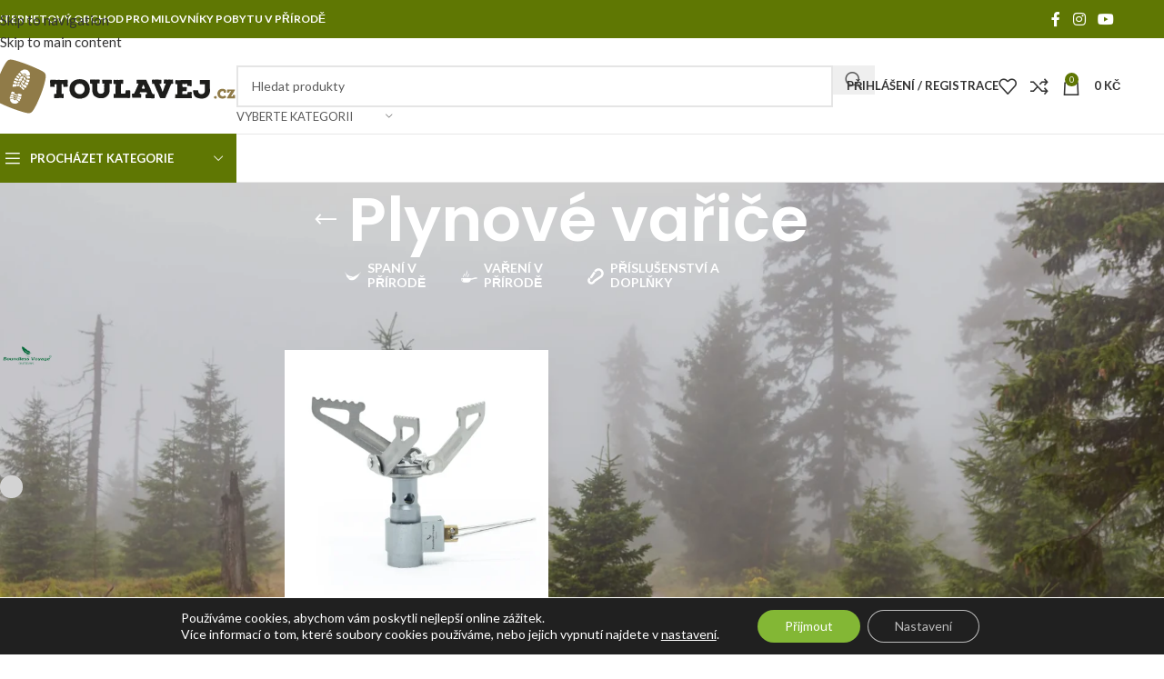

--- FILE ---
content_type: text/html; charset=UTF-8
request_url: https://toulavej.cz/kategorie-produktu/vareni-v-prirode/varice/plynove-varice/
body_size: 32430
content:
<!DOCTYPE html>
<html lang="cs" prefix="og: https://ogp.me/ns#">
<head>
	<meta charset="UTF-8">
	<link rel="profile" href="https://gmpg.org/xfn/11">
	<link rel="pingback" href="https://toulavej.cz/xmlrpc.php">

	
<!-- Google Tag Manager for WordPress by gtm4wp.com -->
<script data-cfasync="false" data-pagespeed-no-defer>
	var gtm4wp_datalayer_name = "dataLayer";
	var dataLayer = dataLayer || [];
	const gtm4wp_use_sku_instead = 0;
	const gtm4wp_currency = 'CZK';
	const gtm4wp_product_per_impression = 10;
	const gtm4wp_clear_ecommerce = true;
	const gtm4wp_datalayer_max_timeout = 2000;
</script>
<!-- End Google Tag Manager for WordPress by gtm4wp.com -->
<!-- Optimalizace pro vyhledávače podle Rank Math - https://rankmath.com/ -->
<title>Plynové vařiče - TOULAVEJ.cz</title>
<meta name="robots" content="index, follow, max-snippet:-1, max-video-preview:-1, max-image-preview:large"/>
<link rel="canonical" href="https://toulavej.cz/kategorie-produktu/vareni-v-prirode/varice/plynove-varice/" />
<meta property="og:locale" content="cs_CZ" />
<meta property="og:type" content="article" />
<meta property="og:title" content="Plynové vařiče - TOULAVEJ.cz" />
<meta property="og:url" content="https://toulavej.cz/kategorie-produktu/vareni-v-prirode/varice/plynove-varice/" />
<meta property="og:site_name" content="TOULAVEJ.cz" />
<meta property="og:image" content="https://toulavej.cz/wp-content/uploads/2023/10/toulavej-cz.jpg" />
<meta property="og:image:secure_url" content="https://toulavej.cz/wp-content/uploads/2023/10/toulavej-cz.jpg" />
<meta property="og:image:width" content="1200" />
<meta property="og:image:height" content="630" />
<meta property="og:image:alt" content="TOULAVEJ.cz - o krok blíž k přírodě" />
<meta property="og:image:type" content="image/jpeg" />
<meta name="twitter:card" content="summary_large_image" />
<meta name="twitter:title" content="Plynové vařiče - TOULAVEJ.cz" />
<meta name="twitter:image" content="https://toulavej.cz/wp-content/uploads/2023/10/toulavej-cz.jpg" />
<meta name="twitter:label1" content="Produkty" />
<meta name="twitter:data1" content="1" />
<script type="application/ld+json" class="rank-math-schema">{"@context":"https://schema.org","@graph":[{"@type":"Organization","@id":"https://toulavej.cz/#organization","name":"TOULAVEJ.cz"},{"@type":"WebSite","@id":"https://toulavej.cz/#website","url":"https://toulavej.cz","name":"TOULAVEJ.cz","publisher":{"@id":"https://toulavej.cz/#organization"},"inLanguage":"cs"},{"@type":"CollectionPage","@id":"https://toulavej.cz/kategorie-produktu/vareni-v-prirode/varice/plynove-varice/#webpage","url":"https://toulavej.cz/kategorie-produktu/vareni-v-prirode/varice/plynove-varice/","name":"Plynov\u00e9 va\u0159i\u010de - TOULAVEJ.cz","isPartOf":{"@id":"https://toulavej.cz/#website"},"inLanguage":"cs"}]}</script>
<!-- /Rank Math WordPress SEO plugin -->

<link rel='dns-prefetch' href='//www.googletagmanager.com' />
<link rel='dns-prefetch' href='//fonts.googleapis.com' />
<link rel="alternate" type="application/rss+xml" title="TOULAVEJ.cz &raquo; RSS zdroj" href="https://toulavej.cz/feed/" />
<link rel="alternate" type="application/rss+xml" title="TOULAVEJ.cz &raquo; RSS komentářů" href="https://toulavej.cz/comments/feed/" />
<link rel="alternate" type="application/rss+xml" title="TOULAVEJ.cz &raquo; Plynové vařiče Kategorie RSS" href="https://toulavej.cz/kategorie-produktu/vareni-v-prirode/varice/plynove-varice/feed/" />
<style id='wp-img-auto-sizes-contain-inline-css' type='text/css'>
img:is([sizes=auto i],[sizes^="auto," i]){contain-intrinsic-size:3000px 1500px}
/*# sourceURL=wp-img-auto-sizes-contain-inline-css */
</style>
<link rel='stylesheet' id='sbi_styles-css' href='https://toulavej.cz/wp-content/plugins/instagram-feed/css/sbi-styles.min.css?ver=6.10.0' type='text/css' media='all' />
<style id='safe-svg-svg-icon-style-inline-css' type='text/css'>
.safe-svg-cover{text-align:center}.safe-svg-cover .safe-svg-inside{display:inline-block;max-width:100%}.safe-svg-cover svg{fill:currentColor;height:100%;max-height:100%;max-width:100%;width:100%}

/*# sourceURL=https://toulavej.cz/wp-content/plugins/safe-svg/dist/safe-svg-block-frontend.css */
</style>
<link rel='stylesheet' id='ToretCeskaPosta-draw-css-css' href='https://toulavej.cz/wp-content/plugins/toret-ceska-posta/vendor/toret/toret-library/src/assets/css/toret-draw.css?ver=1768135228' type='text/css' media='all' />
<link rel='stylesheet' id='ToretCeskaPosta-form-css-css' href='https://toulavej.cz/wp-content/plugins/toret-ceska-posta/vendor/toret/toret-library/src/assets/css/toret-draw-form.css?ver=1768135228' type='text/css' media='all' />
<link rel='stylesheet' id='ToretZasilkovna-draw-css-css' href='https://toulavej.cz/wp-content/plugins/toret-zasilkovna/vendor/toret/toret-library/src/assets/css/toret-draw.css?ver=1768135219' type='text/css' media='all' />
<link rel='stylesheet' id='ToretZasilkovna-form-css-css' href='https://toulavej.cz/wp-content/plugins/toret-zasilkovna/vendor/toret/toret-library/src/assets/css/toret-draw-form.css?ver=1768135219' type='text/css' media='all' />
<link rel='stylesheet' id='zasilkovna-public-styles-css' href='https://toulavej.cz/wp-content/plugins/toret-zasilkovna/assets/css/public.css?ver=8.4.12' type='text/css' media='all' />
<link rel='stylesheet' id='toretxmlfeeds-css' href='https://toulavej.cz/wp-content/plugins/toretxmlfeeds/public/css/toretxmlfeeds-public.css?ver=1.3.5' type='text/css' media='all' />
<style id='woocommerce-inline-inline-css' type='text/css'>
.woocommerce form .form-row .required { visibility: visible; }
/*# sourceURL=woocommerce-inline-inline-css */
</style>
<link rel='stylesheet' id='toret-ceskaposta-plugin-styles-css' href='https://toulavej.cz/wp-content/plugins/toret-ceska-posta/public/assets/css/public.css?ver=3.0.6' type='text/css' media='all' />
<link rel='stylesheet' id='toret-srovnavace-zbozi-plugin-styles-css' href='https://toulavej.cz/wp-content/plugins/toret-srovnavace-zbozi/public/assets/css/public.css?ver=1.16.0' type='text/css' media='all' />
<link rel='stylesheet' id='toret-srovnavace-zbozi-popup-styles-zbozi-template-css' href='https://toulavej.cz/wp-content/plugins/toret-srovnavace-zbozi/includes/modules/zbozi-mereni-konverzi/zbozi-recenze-template.css?ver=1.16.0' type='text/css' media='all' />
<link rel='stylesheet' id='toret-srovnavace-zbozi-popup-styles-heureka-template-css' href='https://toulavej.cz/wp-content/plugins/toret-srovnavace-zbozi/includes/modules/overeno-zakazniky/heureka-recenze-template.css?ver=1.16.0' type='text/css' media='all' />
<link rel='stylesheet' id='moove_gdpr_frontend-css' href='https://toulavej.cz/wp-content/plugins/gdpr-cookie-compliance/dist/styles/gdpr-main-nf.css?ver=5.0.9' type='text/css' media='all' />
<style id='moove_gdpr_frontend-inline-css' type='text/css'>
				#moove_gdpr_cookie_modal .moove-gdpr-modal-content .moove-gdpr-tab-main h3.tab-title, 
				#moove_gdpr_cookie_modal .moove-gdpr-modal-content .moove-gdpr-tab-main span.tab-title,
				#moove_gdpr_cookie_modal .moove-gdpr-modal-content .moove-gdpr-modal-left-content #moove-gdpr-menu li a, 
				#moove_gdpr_cookie_modal .moove-gdpr-modal-content .moove-gdpr-modal-left-content #moove-gdpr-menu li button,
				#moove_gdpr_cookie_modal .moove-gdpr-modal-content .moove-gdpr-modal-left-content .moove-gdpr-branding-cnt a,
				#moove_gdpr_cookie_modal .moove-gdpr-modal-content .moove-gdpr-modal-footer-content .moove-gdpr-button-holder a.mgbutton, 
				#moove_gdpr_cookie_modal .moove-gdpr-modal-content .moove-gdpr-modal-footer-content .moove-gdpr-button-holder button.mgbutton,
				#moove_gdpr_cookie_modal .cookie-switch .cookie-slider:after, 
				#moove_gdpr_cookie_modal .cookie-switch .slider:after, 
				#moove_gdpr_cookie_modal .switch .cookie-slider:after, 
				#moove_gdpr_cookie_modal .switch .slider:after,
				#moove_gdpr_cookie_info_bar .moove-gdpr-info-bar-container .moove-gdpr-info-bar-content p, 
				#moove_gdpr_cookie_info_bar .moove-gdpr-info-bar-container .moove-gdpr-info-bar-content p a,
				#moove_gdpr_cookie_info_bar .moove-gdpr-info-bar-container .moove-gdpr-info-bar-content a.mgbutton, 
				#moove_gdpr_cookie_info_bar .moove-gdpr-info-bar-container .moove-gdpr-info-bar-content button.mgbutton,
				#moove_gdpr_cookie_modal .moove-gdpr-modal-content .moove-gdpr-tab-main .moove-gdpr-tab-main-content h1, 
				#moove_gdpr_cookie_modal .moove-gdpr-modal-content .moove-gdpr-tab-main .moove-gdpr-tab-main-content h2, 
				#moove_gdpr_cookie_modal .moove-gdpr-modal-content .moove-gdpr-tab-main .moove-gdpr-tab-main-content h3, 
				#moove_gdpr_cookie_modal .moove-gdpr-modal-content .moove-gdpr-tab-main .moove-gdpr-tab-main-content h4, 
				#moove_gdpr_cookie_modal .moove-gdpr-modal-content .moove-gdpr-tab-main .moove-gdpr-tab-main-content h5, 
				#moove_gdpr_cookie_modal .moove-gdpr-modal-content .moove-gdpr-tab-main .moove-gdpr-tab-main-content h6,
				#moove_gdpr_cookie_modal .moove-gdpr-modal-content.moove_gdpr_modal_theme_v2 .moove-gdpr-modal-title .tab-title,
				#moove_gdpr_cookie_modal .moove-gdpr-modal-content.moove_gdpr_modal_theme_v2 .moove-gdpr-tab-main h3.tab-title, 
				#moove_gdpr_cookie_modal .moove-gdpr-modal-content.moove_gdpr_modal_theme_v2 .moove-gdpr-tab-main span.tab-title,
				#moove_gdpr_cookie_modal .moove-gdpr-modal-content.moove_gdpr_modal_theme_v2 .moove-gdpr-branding-cnt a {
					font-weight: inherit				}
			#moove_gdpr_cookie_modal,#moove_gdpr_cookie_info_bar,.gdpr_cookie_settings_shortcode_content{font-family:inherit}#moove_gdpr_save_popup_settings_button{background-color:#373737;color:#fff}#moove_gdpr_save_popup_settings_button:hover{background-color:#000}#moove_gdpr_cookie_info_bar .moove-gdpr-info-bar-container .moove-gdpr-info-bar-content a.mgbutton,#moove_gdpr_cookie_info_bar .moove-gdpr-info-bar-container .moove-gdpr-info-bar-content button.mgbutton{background-color:#83b735}#moove_gdpr_cookie_modal .moove-gdpr-modal-content .moove-gdpr-modal-footer-content .moove-gdpr-button-holder a.mgbutton,#moove_gdpr_cookie_modal .moove-gdpr-modal-content .moove-gdpr-modal-footer-content .moove-gdpr-button-holder button.mgbutton,.gdpr_cookie_settings_shortcode_content .gdpr-shr-button.button-green{background-color:#83b735;border-color:#83b735}#moove_gdpr_cookie_modal .moove-gdpr-modal-content .moove-gdpr-modal-footer-content .moove-gdpr-button-holder a.mgbutton:hover,#moove_gdpr_cookie_modal .moove-gdpr-modal-content .moove-gdpr-modal-footer-content .moove-gdpr-button-holder button.mgbutton:hover,.gdpr_cookie_settings_shortcode_content .gdpr-shr-button.button-green:hover{background-color:#fff;color:#83b735}#moove_gdpr_cookie_modal .moove-gdpr-modal-content .moove-gdpr-modal-close i,#moove_gdpr_cookie_modal .moove-gdpr-modal-content .moove-gdpr-modal-close span.gdpr-icon{background-color:#83b735;border:1px solid #83b735}#moove_gdpr_cookie_info_bar span.moove-gdpr-infobar-allow-all.focus-g,#moove_gdpr_cookie_info_bar span.moove-gdpr-infobar-allow-all:focus,#moove_gdpr_cookie_info_bar button.moove-gdpr-infobar-allow-all.focus-g,#moove_gdpr_cookie_info_bar button.moove-gdpr-infobar-allow-all:focus,#moove_gdpr_cookie_info_bar span.moove-gdpr-infobar-reject-btn.focus-g,#moove_gdpr_cookie_info_bar span.moove-gdpr-infobar-reject-btn:focus,#moove_gdpr_cookie_info_bar button.moove-gdpr-infobar-reject-btn.focus-g,#moove_gdpr_cookie_info_bar button.moove-gdpr-infobar-reject-btn:focus,#moove_gdpr_cookie_info_bar span.change-settings-button.focus-g,#moove_gdpr_cookie_info_bar span.change-settings-button:focus,#moove_gdpr_cookie_info_bar button.change-settings-button.focus-g,#moove_gdpr_cookie_info_bar button.change-settings-button:focus{-webkit-box-shadow:0 0 1px 3px #83b735;-moz-box-shadow:0 0 1px 3px #83b735;box-shadow:0 0 1px 3px #83b735}#moove_gdpr_cookie_modal .moove-gdpr-modal-content .moove-gdpr-modal-close i:hover,#moove_gdpr_cookie_modal .moove-gdpr-modal-content .moove-gdpr-modal-close span.gdpr-icon:hover,#moove_gdpr_cookie_info_bar span[data-href]>u.change-settings-button{color:#83b735}#moove_gdpr_cookie_modal .moove-gdpr-modal-content .moove-gdpr-modal-left-content #moove-gdpr-menu li.menu-item-selected a span.gdpr-icon,#moove_gdpr_cookie_modal .moove-gdpr-modal-content .moove-gdpr-modal-left-content #moove-gdpr-menu li.menu-item-selected button span.gdpr-icon{color:inherit}#moove_gdpr_cookie_modal .moove-gdpr-modal-content .moove-gdpr-modal-left-content #moove-gdpr-menu li a span.gdpr-icon,#moove_gdpr_cookie_modal .moove-gdpr-modal-content .moove-gdpr-modal-left-content #moove-gdpr-menu li button span.gdpr-icon{color:inherit}#moove_gdpr_cookie_modal .gdpr-acc-link{line-height:0;font-size:0;color:transparent;position:absolute}#moove_gdpr_cookie_modal .moove-gdpr-modal-content .moove-gdpr-modal-close:hover i,#moove_gdpr_cookie_modal .moove-gdpr-modal-content .moove-gdpr-modal-left-content #moove-gdpr-menu li a,#moove_gdpr_cookie_modal .moove-gdpr-modal-content .moove-gdpr-modal-left-content #moove-gdpr-menu li button,#moove_gdpr_cookie_modal .moove-gdpr-modal-content .moove-gdpr-modal-left-content #moove-gdpr-menu li button i,#moove_gdpr_cookie_modal .moove-gdpr-modal-content .moove-gdpr-modal-left-content #moove-gdpr-menu li a i,#moove_gdpr_cookie_modal .moove-gdpr-modal-content .moove-gdpr-tab-main .moove-gdpr-tab-main-content a:hover,#moove_gdpr_cookie_info_bar.moove-gdpr-dark-scheme .moove-gdpr-info-bar-container .moove-gdpr-info-bar-content a.mgbutton:hover,#moove_gdpr_cookie_info_bar.moove-gdpr-dark-scheme .moove-gdpr-info-bar-container .moove-gdpr-info-bar-content button.mgbutton:hover,#moove_gdpr_cookie_info_bar.moove-gdpr-dark-scheme .moove-gdpr-info-bar-container .moove-gdpr-info-bar-content a:hover,#moove_gdpr_cookie_info_bar.moove-gdpr-dark-scheme .moove-gdpr-info-bar-container .moove-gdpr-info-bar-content button:hover,#moove_gdpr_cookie_info_bar.moove-gdpr-dark-scheme .moove-gdpr-info-bar-container .moove-gdpr-info-bar-content span.change-settings-button:hover,#moove_gdpr_cookie_info_bar.moove-gdpr-dark-scheme .moove-gdpr-info-bar-container .moove-gdpr-info-bar-content button.change-settings-button:hover,#moove_gdpr_cookie_info_bar.moove-gdpr-dark-scheme .moove-gdpr-info-bar-container .moove-gdpr-info-bar-content u.change-settings-button:hover,#moove_gdpr_cookie_info_bar span[data-href]>u.change-settings-button,#moove_gdpr_cookie_info_bar.moove-gdpr-dark-scheme .moove-gdpr-info-bar-container .moove-gdpr-info-bar-content a.mgbutton.focus-g,#moove_gdpr_cookie_info_bar.moove-gdpr-dark-scheme .moove-gdpr-info-bar-container .moove-gdpr-info-bar-content button.mgbutton.focus-g,#moove_gdpr_cookie_info_bar.moove-gdpr-dark-scheme .moove-gdpr-info-bar-container .moove-gdpr-info-bar-content a.focus-g,#moove_gdpr_cookie_info_bar.moove-gdpr-dark-scheme .moove-gdpr-info-bar-container .moove-gdpr-info-bar-content button.focus-g,#moove_gdpr_cookie_info_bar.moove-gdpr-dark-scheme .moove-gdpr-info-bar-container .moove-gdpr-info-bar-content a.mgbutton:focus,#moove_gdpr_cookie_info_bar.moove-gdpr-dark-scheme .moove-gdpr-info-bar-container .moove-gdpr-info-bar-content button.mgbutton:focus,#moove_gdpr_cookie_info_bar.moove-gdpr-dark-scheme .moove-gdpr-info-bar-container .moove-gdpr-info-bar-content a:focus,#moove_gdpr_cookie_info_bar.moove-gdpr-dark-scheme .moove-gdpr-info-bar-container .moove-gdpr-info-bar-content button:focus,#moove_gdpr_cookie_info_bar.moove-gdpr-dark-scheme .moove-gdpr-info-bar-container .moove-gdpr-info-bar-content span.change-settings-button.focus-g,span.change-settings-button:focus,button.change-settings-button.focus-g,button.change-settings-button:focus,#moove_gdpr_cookie_info_bar.moove-gdpr-dark-scheme .moove-gdpr-info-bar-container .moove-gdpr-info-bar-content u.change-settings-button.focus-g,#moove_gdpr_cookie_info_bar.moove-gdpr-dark-scheme .moove-gdpr-info-bar-container .moove-gdpr-info-bar-content u.change-settings-button:focus{color:#83b735}#moove_gdpr_cookie_modal .moove-gdpr-branding.focus-g span,#moove_gdpr_cookie_modal .moove-gdpr-modal-content .moove-gdpr-tab-main a.focus-g,#moove_gdpr_cookie_modal .moove-gdpr-modal-content .moove-gdpr-tab-main .gdpr-cd-details-toggle.focus-g{color:#83b735}#moove_gdpr_cookie_modal.gdpr_lightbox-hide{display:none}
/*# sourceURL=moove_gdpr_frontend-inline-css */
</style>
<link rel='stylesheet' id='elementor-icons-css' href='https://toulavej.cz/wp-content/plugins/elementor/assets/lib/eicons/css/elementor-icons.min.css?ver=5.45.0' type='text/css' media='all' />
<link rel='stylesheet' id='elementor-frontend-css' href='https://toulavej.cz/wp-content/plugins/elementor/assets/css/frontend.min.css?ver=3.34.1' type='text/css' media='all' />
<link rel='stylesheet' id='elementor-post-5-css' href='https://toulavej.cz/wp-content/uploads/elementor/css/post-5.css?ver=1768283272' type='text/css' media='all' />
<link rel='stylesheet' id='sbistyles-css' href='https://toulavej.cz/wp-content/plugins/instagram-feed/css/sbi-styles.min.css?ver=6.10.0' type='text/css' media='all' />
<link rel='stylesheet' id='wd-style-base-css' href='https://toulavej.cz/wp-content/themes/woodmart/css/parts/base.min.css?ver=8.3.8' type='text/css' media='all' />
<link rel='stylesheet' id='wd-helpers-wpb-elem-css' href='https://toulavej.cz/wp-content/themes/woodmart/css/parts/helpers-wpb-elem.min.css?ver=8.3.8' type='text/css' media='all' />
<link rel='stylesheet' id='wd-lazy-loading-css' href='https://toulavej.cz/wp-content/themes/woodmart/css/parts/opt-lazy-load.min.css?ver=8.3.8' type='text/css' media='all' />
<link rel='stylesheet' id='wd-elementor-base-css' href='https://toulavej.cz/wp-content/themes/woodmart/css/parts/int-elem-base.min.css?ver=8.3.8' type='text/css' media='all' />
<link rel='stylesheet' id='wd-woocommerce-base-css' href='https://toulavej.cz/wp-content/themes/woodmart/css/parts/woocommerce-base.min.css?ver=8.3.8' type='text/css' media='all' />
<link rel='stylesheet' id='wd-mod-star-rating-css' href='https://toulavej.cz/wp-content/themes/woodmart/css/parts/mod-star-rating.min.css?ver=8.3.8' type='text/css' media='all' />
<link rel='stylesheet' id='wd-woocommerce-block-notices-css' href='https://toulavej.cz/wp-content/themes/woodmart/css/parts/woo-mod-block-notices.min.css?ver=8.3.8' type='text/css' media='all' />
<link rel='stylesheet' id='wd-woo-opt-free-progress-bar-css' href='https://toulavej.cz/wp-content/themes/woodmart/css/parts/woo-opt-free-progress-bar.min.css?ver=8.3.8' type='text/css' media='all' />
<link rel='stylesheet' id='wd-woo-mod-progress-bar-css' href='https://toulavej.cz/wp-content/themes/woodmart/css/parts/woo-mod-progress-bar.min.css?ver=8.3.8' type='text/css' media='all' />
<link rel='stylesheet' id='wd-widget-active-filters-css' href='https://toulavej.cz/wp-content/themes/woodmart/css/parts/woo-widget-active-filters.min.css?ver=8.3.8' type='text/css' media='all' />
<link rel='stylesheet' id='wd-woo-shop-predefined-css' href='https://toulavej.cz/wp-content/themes/woodmart/css/parts/woo-shop-predefined.min.css?ver=8.3.8' type='text/css' media='all' />
<link rel='stylesheet' id='wd-shop-title-categories-css' href='https://toulavej.cz/wp-content/themes/woodmart/css/parts/woo-categories-loop-nav.min.css?ver=8.3.8' type='text/css' media='all' />
<link rel='stylesheet' id='wd-woo-categories-loop-nav-mobile-accordion-css' href='https://toulavej.cz/wp-content/themes/woodmart/css/parts/woo-categories-loop-nav-mobile-accordion.min.css?ver=8.3.8' type='text/css' media='all' />
<link rel='stylesheet' id='wd-woo-shop-el-products-per-page-css' href='https://toulavej.cz/wp-content/themes/woodmart/css/parts/woo-shop-el-products-per-page.min.css?ver=8.3.8' type='text/css' media='all' />
<link rel='stylesheet' id='wd-woo-shop-page-title-css' href='https://toulavej.cz/wp-content/themes/woodmart/css/parts/woo-shop-page-title.min.css?ver=8.3.8' type='text/css' media='all' />
<link rel='stylesheet' id='wd-woo-mod-shop-loop-head-css' href='https://toulavej.cz/wp-content/themes/woodmart/css/parts/woo-mod-shop-loop-head.min.css?ver=8.3.8' type='text/css' media='all' />
<link rel='stylesheet' id='wd-woo-shop-el-order-by-css' href='https://toulavej.cz/wp-content/themes/woodmart/css/parts/woo-shop-el-order-by.min.css?ver=8.3.8' type='text/css' media='all' />
<link rel='stylesheet' id='wd-woo-shop-el-products-view-css' href='https://toulavej.cz/wp-content/themes/woodmart/css/parts/woo-shop-el-products-view.min.css?ver=8.3.8' type='text/css' media='all' />
<link rel='stylesheet' id='child-style-css' href='https://toulavej.cz/wp-content/themes/woodmart-child/style.css?ver=8.3.8' type='text/css' media='all' />
<link rel='stylesheet' id='wd-header-base-css' href='https://toulavej.cz/wp-content/themes/woodmart/css/parts/header-base.min.css?ver=8.3.8' type='text/css' media='all' />
<link rel='stylesheet' id='wd-mod-tools-css' href='https://toulavej.cz/wp-content/themes/woodmart/css/parts/mod-tools.min.css?ver=8.3.8' type='text/css' media='all' />
<link rel='stylesheet' id='wd-header-elements-base-css' href='https://toulavej.cz/wp-content/themes/woodmart/css/parts/header-el-base.min.css?ver=8.3.8' type='text/css' media='all' />
<link rel='stylesheet' id='wd-social-icons-css' href='https://toulavej.cz/wp-content/themes/woodmart/css/parts/el-social-icons.min.css?ver=8.3.8' type='text/css' media='all' />
<link rel='stylesheet' id='wd-header-search-css' href='https://toulavej.cz/wp-content/themes/woodmart/css/parts/header-el-search.min.css?ver=8.3.8' type='text/css' media='all' />
<link rel='stylesheet' id='wd-header-search-form-css' href='https://toulavej.cz/wp-content/themes/woodmart/css/parts/header-el-search-form.min.css?ver=8.3.8' type='text/css' media='all' />
<link rel='stylesheet' id='wd-wd-search-form-css' href='https://toulavej.cz/wp-content/themes/woodmart/css/parts/wd-search-form.min.css?ver=8.3.8' type='text/css' media='all' />
<link rel='stylesheet' id='wd-wd-search-results-css' href='https://toulavej.cz/wp-content/themes/woodmart/css/parts/wd-search-results.min.css?ver=8.3.8' type='text/css' media='all' />
<link rel='stylesheet' id='wd-wd-search-dropdown-css' href='https://toulavej.cz/wp-content/themes/woodmart/css/parts/wd-search-dropdown.min.css?ver=8.3.8' type='text/css' media='all' />
<link rel='stylesheet' id='wd-wd-search-cat-css' href='https://toulavej.cz/wp-content/themes/woodmart/css/parts/wd-search-cat.min.css?ver=8.3.8' type='text/css' media='all' />
<link rel='stylesheet' id='wd-woo-mod-login-form-css' href='https://toulavej.cz/wp-content/themes/woodmart/css/parts/woo-mod-login-form.min.css?ver=8.3.8' type='text/css' media='all' />
<link rel='stylesheet' id='wd-header-my-account-css' href='https://toulavej.cz/wp-content/themes/woodmart/css/parts/header-el-my-account.min.css?ver=8.3.8' type='text/css' media='all' />
<link rel='stylesheet' id='wd-header-cart-side-css' href='https://toulavej.cz/wp-content/themes/woodmart/css/parts/header-el-cart-side.min.css?ver=8.3.8' type='text/css' media='all' />
<link rel='stylesheet' id='wd-header-cart-css' href='https://toulavej.cz/wp-content/themes/woodmart/css/parts/header-el-cart.min.css?ver=8.3.8' type='text/css' media='all' />
<link rel='stylesheet' id='wd-widget-shopping-cart-css' href='https://toulavej.cz/wp-content/themes/woodmart/css/parts/woo-widget-shopping-cart.min.css?ver=8.3.8' type='text/css' media='all' />
<link rel='stylesheet' id='wd-widget-product-list-css' href='https://toulavej.cz/wp-content/themes/woodmart/css/parts/woo-widget-product-list.min.css?ver=8.3.8' type='text/css' media='all' />
<link rel='stylesheet' id='wd-header-mobile-nav-dropdown-css' href='https://toulavej.cz/wp-content/themes/woodmart/css/parts/header-el-mobile-nav-dropdown.min.css?ver=8.3.8' type='text/css' media='all' />
<link rel='stylesheet' id='wd-header-categories-nav-css' href='https://toulavej.cz/wp-content/themes/woodmart/css/parts/header-el-category-nav.min.css?ver=8.3.8' type='text/css' media='all' />
<link rel='stylesheet' id='wd-mod-nav-vertical-css' href='https://toulavej.cz/wp-content/themes/woodmart/css/parts/mod-nav-vertical.min.css?ver=8.3.8' type='text/css' media='all' />
<link rel='stylesheet' id='wd-mod-nav-vertical-design-default-css' href='https://toulavej.cz/wp-content/themes/woodmart/css/parts/mod-nav-vertical-design-default.min.css?ver=8.3.8' type='text/css' media='all' />
<link rel='stylesheet' id='wd-page-title-css' href='https://toulavej.cz/wp-content/themes/woodmart/css/parts/page-title.min.css?ver=8.3.8' type='text/css' media='all' />
<link rel='stylesheet' id='wd-off-canvas-sidebar-css' href='https://toulavej.cz/wp-content/themes/woodmart/css/parts/opt-off-canvas-sidebar.min.css?ver=8.3.8' type='text/css' media='all' />
<link rel='stylesheet' id='wd-widget-product-cat-css' href='https://toulavej.cz/wp-content/themes/woodmart/css/parts/woo-widget-product-cat.min.css?ver=8.3.8' type='text/css' media='all' />
<link rel='stylesheet' id='wd-widget-slider-price-filter-css' href='https://toulavej.cz/wp-content/themes/woodmart/css/parts/woo-widget-slider-price-filter.min.css?ver=8.3.8' type='text/css' media='all' />
<link rel='stylesheet' id='wd-widget-wd-layered-nav-css' href='https://toulavej.cz/wp-content/themes/woodmart/css/parts/woo-widget-wd-layered-nav.min.css?ver=8.3.8' type='text/css' media='all' />
<link rel='stylesheet' id='wd-woo-mod-swatches-base-css' href='https://toulavej.cz/wp-content/themes/woodmart/css/parts/woo-mod-swatches-base.min.css?ver=8.3.8' type='text/css' media='all' />
<link rel='stylesheet' id='wd-woo-mod-swatches-filter-css' href='https://toulavej.cz/wp-content/themes/woodmart/css/parts/woo-mod-swatches-filter.min.css?ver=8.3.8' type='text/css' media='all' />
<link rel='stylesheet' id='wd-widget-layered-nav-stock-status-css' href='https://toulavej.cz/wp-content/themes/woodmart/css/parts/woo-widget-layered-nav-stock-status.min.css?ver=8.3.8' type='text/css' media='all' />
<link rel='stylesheet' id='wd-woo-mod-swatches-style-1-css' href='https://toulavej.cz/wp-content/themes/woodmart/css/parts/woo-mod-swatches-style-1.min.css?ver=8.3.8' type='text/css' media='all' />
<link rel='stylesheet' id='wd-woo-mod-widget-checkboxes-css' href='https://toulavej.cz/wp-content/themes/woodmart/css/parts/woo-mod-widget-checkboxes.min.css?ver=8.3.8' type='text/css' media='all' />
<link rel='stylesheet' id='wd-shop-filter-area-css' href='https://toulavej.cz/wp-content/themes/woodmart/css/parts/woo-shop-el-filters-area.min.css?ver=8.3.8' type='text/css' media='all' />
<link rel='stylesheet' id='wd-product-loop-css' href='https://toulavej.cz/wp-content/themes/woodmart/css/parts/woo-product-loop.min.css?ver=8.3.8' type='text/css' media='all' />
<link rel='stylesheet' id='wd-product-loop-base-css' href='https://toulavej.cz/wp-content/themes/woodmart/css/parts/woo-product-loop-base.min.css?ver=8.3.8' type='text/css' media='all' />
<link rel='stylesheet' id='wd-woo-mod-add-btn-replace-css' href='https://toulavej.cz/wp-content/themes/woodmart/css/parts/woo-mod-add-btn-replace.min.css?ver=8.3.8' type='text/css' media='all' />
<link rel='stylesheet' id='wd-mod-more-description-css' href='https://toulavej.cz/wp-content/themes/woodmart/css/parts/mod-more-description.min.css?ver=8.3.8' type='text/css' media='all' />
<link rel='stylesheet' id='wd-categories-loop-default-css' href='https://toulavej.cz/wp-content/themes/woodmart/css/parts/woo-categories-loop-default-old.min.css?ver=8.3.8' type='text/css' media='all' />
<link rel='stylesheet' id='wd-woo-categories-loop-css' href='https://toulavej.cz/wp-content/themes/woodmart/css/parts/woo-categories-loop.min.css?ver=8.3.8' type='text/css' media='all' />
<link rel='stylesheet' id='wd-categories-loop-css' href='https://toulavej.cz/wp-content/themes/woodmart/css/parts/woo-categories-loop-old.min.css?ver=8.3.8' type='text/css' media='all' />
<link rel='stylesheet' id='wd-sticky-loader-css' href='https://toulavej.cz/wp-content/themes/woodmart/css/parts/mod-sticky-loader.min.css?ver=8.3.8' type='text/css' media='all' />
<link rel='stylesheet' id='wd-mfp-popup-css' href='https://toulavej.cz/wp-content/themes/woodmart/css/parts/lib-magnific-popup.min.css?ver=8.3.8' type='text/css' media='all' />
<link rel='stylesheet' id='wd-mod-animations-transform-css' href='https://toulavej.cz/wp-content/themes/woodmart/css/parts/mod-animations-transform.min.css?ver=8.3.8' type='text/css' media='all' />
<link rel='stylesheet' id='wd-mod-transform-css' href='https://toulavej.cz/wp-content/themes/woodmart/css/parts/mod-transform.min.css?ver=8.3.8' type='text/css' media='all' />
<link rel='stylesheet' id='wd-widget-collapse-css' href='https://toulavej.cz/wp-content/themes/woodmart/css/parts/opt-widget-collapse.min.css?ver=8.3.8' type='text/css' media='all' />
<link rel='stylesheet' id='wd-footer-base-css' href='https://toulavej.cz/wp-content/themes/woodmart/css/parts/footer-base.min.css?ver=8.3.8' type='text/css' media='all' />
<link rel='stylesheet' id='wd-swiper-css' href='https://toulavej.cz/wp-content/themes/woodmart/css/parts/lib-swiper.min.css?ver=8.3.8' type='text/css' media='all' />
<link rel='stylesheet' id='wd-brands-css' href='https://toulavej.cz/wp-content/themes/woodmart/css/parts/el-brand.min.css?ver=8.3.8' type='text/css' media='all' />
<link rel='stylesheet' id='wd-text-block-css' href='https://toulavej.cz/wp-content/themes/woodmart/css/parts/el-text-block.min.css?ver=8.3.8' type='text/css' media='all' />
<link rel='stylesheet' id='wd-widget-wd-recent-posts-css' href='https://toulavej.cz/wp-content/themes/woodmart/css/parts/widget-wd-recent-posts.min.css?ver=8.3.8' type='text/css' media='all' />
<link rel='stylesheet' id='wd-widget-nav-css' href='https://toulavej.cz/wp-content/themes/woodmart/css/parts/widget-nav.min.css?ver=8.3.8' type='text/css' media='all' />
<link rel='stylesheet' id='wd-scroll-top-css' href='https://toulavej.cz/wp-content/themes/woodmart/css/parts/opt-scrolltotop.min.css?ver=8.3.8' type='text/css' media='all' />
<link rel='stylesheet' id='wd-header-my-account-sidebar-css' href='https://toulavej.cz/wp-content/themes/woodmart/css/parts/header-el-my-account-sidebar.min.css?ver=8.3.8' type='text/css' media='all' />
<link rel='stylesheet' id='wd-shop-off-canvas-sidebar-css' href='https://toulavej.cz/wp-content/themes/woodmart/css/parts/opt-shop-off-canvas-sidebar.min.css?ver=8.3.8' type='text/css' media='all' />
<link rel='stylesheet' id='wd-bottom-toolbar-css' href='https://toulavej.cz/wp-content/themes/woodmart/css/parts/opt-bottom-toolbar.min.css?ver=8.3.8' type='text/css' media='all' />
<link rel='stylesheet' id='xts-google-fonts-css' href='https://fonts.googleapis.com/css?family=Lato%3A400%2C700%7CPoppins%3A400%2C600%2C500&#038;display=swap&#038;ver=8.3.8' type='text/css' media='all' />
<link rel='stylesheet' id='elementor-gf-local-roboto-css' href='https://toulavej.cz/wp-content/uploads/elementor/google-fonts/css/roboto.css?ver=1742631165' type='text/css' media='all' />
<link rel='stylesheet' id='elementor-gf-local-robotoslab-css' href='https://toulavej.cz/wp-content/uploads/elementor/google-fonts/css/robotoslab.css?ver=1742631169' type='text/css' media='all' />
<link rel='stylesheet' id='elementor-gf-local-opensans-css' href='https://toulavej.cz/wp-content/uploads/elementor/google-fonts/css/opensans.css?ver=1742631175' type='text/css' media='all' />
<script type="text/javascript" src="https://toulavej.cz/wp-includes/js/jquery/jquery.min.js?ver=3.7.1" id="jquery-core-js"></script>
<script type="text/javascript" src="https://toulavej.cz/wp-includes/js/jquery/jquery-migrate.min.js?ver=3.4.1" id="jquery-migrate-js"></script>
<script type="text/javascript" src="https://toulavej.cz/wp-content/plugins/toret-zasilkovna/assets/js/public.js?ver=6.9" id="zasilkovna-public-js"></script>
<script type="text/javascript" src="https://toulavej.cz/wp-content/plugins/toretxmlfeeds/public/js/toretxmlfeeds-public.js?ver=1.3.5" id="toretxmlfeeds-js"></script>
<script type="text/javascript" src="https://toulavej.cz/wp-content/plugins/woocommerce/assets/js/jquery-blockui/jquery.blockUI.min.js?ver=2.7.0-wc.10.4.3" id="wc-jquery-blockui-js" defer="defer" data-wp-strategy="defer"></script>
<script type="text/javascript" id="wc-add-to-cart-js-extra">
/* <![CDATA[ */
var wc_add_to_cart_params = {"ajax_url":"/wp-admin/admin-ajax.php","wc_ajax_url":"/?wc-ajax=%%endpoint%%","i18n_view_cart":"Zobrazit ko\u0161\u00edk","cart_url":"https://toulavej.cz/kosik/","is_cart":"","cart_redirect_after_add":"no"};
//# sourceURL=wc-add-to-cart-js-extra
/* ]]> */
</script>
<script type="text/javascript" src="https://toulavej.cz/wp-content/plugins/woocommerce/assets/js/frontend/add-to-cart.min.js?ver=10.4.3" id="wc-add-to-cart-js" defer="defer" data-wp-strategy="defer"></script>
<script type="text/javascript" src="https://toulavej.cz/wp-content/plugins/woocommerce/assets/js/js-cookie/js.cookie.min.js?ver=2.1.4-wc.10.4.3" id="wc-js-cookie-js" defer="defer" data-wp-strategy="defer"></script>
<script type="text/javascript" id="woocommerce-js-extra">
/* <![CDATA[ */
var woocommerce_params = {"ajax_url":"/wp-admin/admin-ajax.php","wc_ajax_url":"/?wc-ajax=%%endpoint%%","i18n_password_show":"Zobrazit heslo","i18n_password_hide":"Skr\u00fdt heslo"};
//# sourceURL=woocommerce-js-extra
/* ]]> */
</script>
<script type="text/javascript" src="https://toulavej.cz/wp-content/plugins/woocommerce/assets/js/frontend/woocommerce.min.js?ver=10.4.3" id="woocommerce-js" defer="defer" data-wp-strategy="defer"></script>
<script type="text/javascript" id="toret-srovnavace-zbozi-plugin-public-script-js-extra">
/* <![CDATA[ */
var tsz_public_localize = {"ajaxurl":"https://toulavej.cz/wp-admin/admin-ajax.php"};
//# sourceURL=toret-srovnavace-zbozi-plugin-public-script-js-extra
/* ]]> */
</script>
<script type="text/javascript" src="https://toulavej.cz/wp-content/plugins/toret-srovnavace-zbozi/public/assets/js/public.js?ver=1.16.0" id="toret-srovnavace-zbozi-plugin-public-script-js"></script>
<script type="text/javascript" id="woo-comgate-plugin-script-js-extra">
/* <![CDATA[ */
var comgate_localize = {"ajaxurl":"https://toulavej.cz/wp-admin/admin-ajax.php","paidok":"Platba prob\u011bhla \u00fasp\u011b\u0161n\u011b.","paidcancelled":"Platba byla zru\u0161ena.","paidpending":"Platba \u010dek\u00e1 na zpracov\u00e1n\u00ed.","paidauthorized":"Platba autorizov\u00e1na."};
//# sourceURL=woo-comgate-plugin-script-js-extra
/* ]]> */
</script>
<script type="text/javascript" src="https://toulavej.cz/wp-content/plugins/woo-comgate/public/assets/js/public.js?ver=4.7.10" id="woo-comgate-plugin-script-js"></script>

<!-- Google tag (gtag.js) snippet added by Site Kit -->
<!-- Google Analytics snippet added by Site Kit -->
<script type="text/javascript" src="https://www.googletagmanager.com/gtag/js?id=GT-NGKVSZ6" id="google_gtagjs-js" async></script>
<script type="text/javascript" id="google_gtagjs-js-after">
/* <![CDATA[ */
window.dataLayer = window.dataLayer || [];function gtag(){dataLayer.push(arguments);}
gtag("set","linker",{"domains":["toulavej.cz"]});
gtag("js", new Date());
gtag("set", "developer_id.dZTNiMT", true);
gtag("config", "GT-NGKVSZ6");
//# sourceURL=google_gtagjs-js-after
/* ]]> */
</script>
<script type="text/javascript" src="https://toulavej.cz/wp-content/themes/woodmart/js/libs/device.min.js?ver=8.3.8" id="wd-device-library-js"></script>
<script type="text/javascript" src="https://toulavej.cz/wp-content/themes/woodmart/js/scripts/global/scrollBar.min.js?ver=8.3.8" id="wd-scrollbar-js"></script>
<link rel="https://api.w.org/" href="https://toulavej.cz/wp-json/" /><link rel="alternate" title="JSON" type="application/json" href="https://toulavej.cz/wp-json/wp/v2/product_cat/157" /><link rel="EditURI" type="application/rsd+xml" title="RSD" href="https://toulavej.cz/xmlrpc.php?rsd" />
<meta name="generator" content="WordPress 6.9" />
<meta name="generator" content="Site Kit by Google 1.168.0" />
<!-- Google Tag Manager for WordPress by gtm4wp.com -->
<!-- GTM Container placement set to off -->
<script data-cfasync="false" data-pagespeed-no-defer>
	var dataLayer_content = {"pagePostType":"product","pagePostType2":"tax-product","pageCategory":[]};
	dataLayer.push( dataLayer_content );
</script>
<script data-cfasync="false" data-pagespeed-no-defer>
	console.warn && console.warn("[GTM4WP] Google Tag Manager container code placement set to OFF !!!");
	console.warn && console.warn("[GTM4WP] Data layer codes are active but GTM container must be loaded using custom coding !!!");
</script>
<!-- End Google Tag Manager for WordPress by gtm4wp.com -->								<script>
					// Define dataLayer and the gtag function.
					window.dataLayer = window.dataLayer || [];
					function gtag(){dataLayer.push(arguments);}

					// Set default consent to 'denied' as a placeholder
					// Determine actual values based on your own requirements
					gtag('consent', 'default', {
						'ad_storage': 'denied',
						'ad_user_data': 'denied',
						'ad_personalization': 'denied',
						'analytics_storage': 'denied',
						'personalization_storage': 'denied',
						'security_storage': 'denied',
						'functionality_storage': 'denied',
						'wait_for_update': '2000'
					});
				</script>

				<!-- Google Tag Manager -->
				<script>(function(w,d,s,l,i){w[l]=w[l]||[];w[l].push({'gtm.start':
				new Date().getTime(),event:'gtm.js'});var f=d.getElementsByTagName(s)[0],
				j=d.createElement(s),dl=l!='dataLayer'?'&l='+l:'';j.async=true;j.src=
				'https://www.googletagmanager.com/gtm.js?id='+i+dl;f.parentNode.insertBefore(j,f);
				})(window,document,'script','dataLayer','GTM-54QXSL3');</script>
				<!-- End Google Tag Manager -->
												<meta name="viewport" content="width=device-width, initial-scale=1.0, maximum-scale=1.0, user-scalable=no">
										<noscript><style>.woocommerce-product-gallery{ opacity: 1 !important; }</style></noscript>
	<meta name="generator" content="Elementor 3.34.1; features: additional_custom_breakpoints; settings: css_print_method-external, google_font-enabled, font_display-swap">
<style type="text/css">.recentcomments a{display:inline !important;padding:0 !important;margin:0 !important;}</style>			<style>
				.e-con.e-parent:nth-of-type(n+4):not(.e-lazyloaded):not(.e-no-lazyload),
				.e-con.e-parent:nth-of-type(n+4):not(.e-lazyloaded):not(.e-no-lazyload) * {
					background-image: none !important;
				}
				@media screen and (max-height: 1024px) {
					.e-con.e-parent:nth-of-type(n+3):not(.e-lazyloaded):not(.e-no-lazyload),
					.e-con.e-parent:nth-of-type(n+3):not(.e-lazyloaded):not(.e-no-lazyload) * {
						background-image: none !important;
					}
				}
				@media screen and (max-height: 640px) {
					.e-con.e-parent:nth-of-type(n+2):not(.e-lazyloaded):not(.e-no-lazyload),
					.e-con.e-parent:nth-of-type(n+2):not(.e-lazyloaded):not(.e-no-lazyload) * {
						background-image: none !important;
					}
				}
			</style>
			
<!-- Google Tag Manager snippet added by Site Kit -->
<script type="text/javascript">
/* <![CDATA[ */

			( function( w, d, s, l, i ) {
				w[l] = w[l] || [];
				w[l].push( {'gtm.start': new Date().getTime(), event: 'gtm.js'} );
				var f = d.getElementsByTagName( s )[0],
					j = d.createElement( s ), dl = l != 'dataLayer' ? '&l=' + l : '';
				j.async = true;
				j.src = 'https://www.googletagmanager.com/gtm.js?id=' + i + dl;
				f.parentNode.insertBefore( j, f );
			} )( window, document, 'script', 'dataLayer', 'GTM-54QXSL3' );
			
/* ]]> */
</script>

<!-- End Google Tag Manager snippet added by Site Kit -->
<link rel="icon" href="https://toulavej.cz/wp-content/uploads/2023/04/toulavej_favicon-150x150.png" sizes="32x32" />
<link rel="icon" href="https://toulavej.cz/wp-content/uploads/2023/04/toulavej_favicon-430x430.png" sizes="192x192" />
<link rel="apple-touch-icon" href="https://toulavej.cz/wp-content/uploads/2023/04/toulavej_favicon-430x430.png" />
<meta name="msapplication-TileImage" content="https://toulavej.cz/wp-content/uploads/2023/04/toulavej_favicon-430x430.png" />
		<style type="text/css" id="wp-custom-css">
			body {
    position: relative;
    display: flex;
    flex-direction: column;
}
#wpforms-submit-9796.custom-btn-vraceni-zbozi {
  background-color: var(--wd-primary-color);
	font-size: 13px;
  border: 0px solid transparent;
  border-radius: 0;
}
p.woocommerce-store-notice.demo_store {
    position: sticky;
    top: 0;
    order: -1;
		background-color: var(--notices-warning-bg);
    color: #000000;
}		</style>
		<style>
		
		</style>			<style id="wd-style-header_153799-css" data-type="wd-style-header_153799">
				:root{
	--wd-top-bar-h: 42px;
	--wd-top-bar-sm-h: 38px;
	--wd-top-bar-sticky-h: .00001px;
	--wd-top-bar-brd-w: .00001px;

	--wd-header-general-h: 105px;
	--wd-header-general-sm-h: 60px;
	--wd-header-general-sticky-h: .00001px;
	--wd-header-general-brd-w: 1px;

	--wd-header-bottom-h: 52px;
	--wd-header-bottom-sm-h: .00001px;
	--wd-header-bottom-sticky-h: .00001px;
	--wd-header-bottom-brd-w: 1px;

	--wd-header-clone-h: 60px;

	--wd-header-brd-w: calc(var(--wd-top-bar-brd-w) + var(--wd-header-general-brd-w) + var(--wd-header-bottom-brd-w));
	--wd-header-h: calc(var(--wd-top-bar-h) + var(--wd-header-general-h) + var(--wd-header-bottom-h) + var(--wd-header-brd-w));
	--wd-header-sticky-h: calc(var(--wd-top-bar-sticky-h) + var(--wd-header-general-sticky-h) + var(--wd-header-bottom-sticky-h) + var(--wd-header-clone-h) + var(--wd-header-brd-w));
	--wd-header-sm-h: calc(var(--wd-top-bar-sm-h) + var(--wd-header-general-sm-h) + var(--wd-header-bottom-sm-h) + var(--wd-header-brd-w));
}

.whb-top-bar .wd-dropdown {
	margin-top: 0px;
}

.whb-top-bar .wd-dropdown:after {
	height: 11px;
}




:root:has(.whb-general-header.whb-border-boxed) {
	--wd-header-general-brd-w: .00001px;
}

@media (max-width: 1024px) {
:root:has(.whb-general-header.whb-hidden-mobile) {
	--wd-header-general-brd-w: .00001px;
}
}

:root:has(.whb-header-bottom.whb-border-boxed) {
	--wd-header-bottom-brd-w: .00001px;
}

@media (max-width: 1024px) {
:root:has(.whb-header-bottom.whb-hidden-mobile) {
	--wd-header-bottom-brd-w: .00001px;
}
}

.whb-header-bottom .wd-dropdown {
	margin-top: 5px;
}

.whb-header-bottom .wd-dropdown:after {
	height: 16px;
}


.whb-clone.whb-sticked .wd-dropdown:not(.sub-sub-menu) {
	margin-top: 9px;
}

.whb-clone.whb-sticked .wd-dropdown:not(.sub-sub-menu):after {
	height: 20px;
}

		
.whb-top-bar {
	background-color: rgba(95, 119, 3, 1);
}

.whb-general-header {
	border-color: rgba(232, 232, 232, 1);border-bottom-width: 1px;border-bottom-style: solid;
}

.whb-header-bottom {
	border-color: rgba(232, 232, 232, 1);border-bottom-width: 1px;border-bottom-style: solid;
}
			</style>
						<style id="wd-style-theme_settings_default-css" data-type="wd-style-theme_settings_default">
				@font-face {
	font-weight: normal;
	font-style: normal;
	font-family: "woodmart-font";
	src: url("//toulavej.cz/wp-content/themes/woodmart/fonts/woodmart-font-1-400.woff2?v=8.3.8") format("woff2");
	font-display:swap;
}

:root {
	--wd-text-font: "Lato", Arial, Helvetica, sans-serif;
	--wd-text-font-weight: 400;
	--wd-text-color: rgb(91,91,91);
	--wd-text-font-size: 15px;
	--wd-title-font: "Poppins", Arial, Helvetica, sans-serif;
	--wd-title-font-weight: 600;
	--wd-title-color: rgb(35,35,35);
	--wd-entities-title-font: "Poppins", Arial, Helvetica, sans-serif;
	--wd-entities-title-font-weight: 500;
	--wd-entities-title-color: rgb(35,35,35);
	--wd-entities-title-color-hover: rgb(91, 91, 91);
	--wd-alternative-font: "Lato", Arial, Helvetica, sans-serif;
	--wd-widget-title-font: "Poppins", Arial, Helvetica, sans-serif;
	--wd-widget-title-font-weight: 600;
	--wd-widget-title-transform: uppercase;
	--wd-widget-title-color: #333;
	--wd-widget-title-font-size: 16px;
	--wd-header-el-font: "Lato", Arial, Helvetica, sans-serif;
	--wd-header-el-font-weight: 700;
	--wd-header-el-transform: uppercase;
	--wd-header-el-font-size: 13px;
	--wd-otl-style: dotted;
	--wd-otl-width: 2px;
	--wd-primary-color: rgb(95,119,3);
	--wd-alternative-color: #fbbc34;
	--btn-default-bgcolor: #f7f7f7;
	--btn-default-bgcolor-hover: #efefef;
	--btn-accented-bgcolor: #83b735;
	--btn-accented-bgcolor-hover: #74a32f;
	--wd-form-brd-width: 2px;
	--notices-success-bg: #459647;
	--notices-success-color: #fff;
	--notices-warning-bg: #E0B252;
	--notices-warning-color: #fff;
	--wd-link-color: #333333;
	--wd-link-color-hover: #242424;
}
.wd-age-verify-wrap {
	--wd-popup-width: 500px;
}
.wd-popup.wd-promo-popup {
	background-color: #111111;
	background-image: url(https://toulavej.cz/wp-content/uploads/2021/08/promo-popup.jpg);
	background-repeat: no-repeat;
	background-size: cover;
	background-position: center center;
}
.wd-promo-popup-wrap {
	--wd-popup-width: 800px;
}
:is(.woodmart-woocommerce-layered-nav, .wd-product-category-filter) .wd-scroll-content {
	max-height: 223px;
}
.wd-page-title .wd-page-title-bg img {
	object-fit: cover;
	object-position: center center;
}
.wd-footer {
	background-color: #ffffff;
	background-image: none;
}
.wd-product-cats a {
	color: rgb(91,91,91);
}
html .product.wd-product del, html .product.wd-product del .amount {
	color: rgb(91,91,91);
}
.mfp-wrap.wd-popup-quick-view-wrap {
	--wd-popup-width: 920px;
}
:root{
--wd-container-w: 1222px;
--wd-form-brd-radius: 0px;
--btn-default-color: #333;
--btn-default-color-hover: #333;
--btn-accented-color: #fff;
--btn-accented-color-hover: #fff;
--btn-default-brd-radius: 0px;
--btn-default-box-shadow: none;
--btn-default-box-shadow-hover: none;
--btn-default-box-shadow-active: none;
--btn-default-bottom: 0px;
--btn-accented-bottom-active: -1px;
--btn-accented-brd-radius: 0px;
--btn-accented-box-shadow: inset 0 -2px 0 rgba(0, 0, 0, .15);
--btn-accented-box-shadow-hover: inset 0 -2px 0 rgba(0, 0, 0, .15);
--wd-brd-radius: 0px;
}

@media (min-width: 1222px) {
section.elementor-section.wd-section-stretch > .elementor-container {
margin-left: auto;
margin-right: auto;
}
}


.wd-page-title {
background-color: #0a0a0a;
}

			</style>
			</head>

<body class="archive tax-product_cat term-plynove-varice term-157 wp-theme-woodmart wp-child-theme-woodmart-child theme-woodmart woocommerce woocommerce-page woocommerce-no-js wrapper-full-width  categories-accordion-on woodmart-archive-shop woodmart-ajax-shop-on sticky-toolbar-on elementor-default elementor-kit-5">
					<!-- Google Tag Manager (noscript) snippet added by Site Kit -->
		<noscript>
			<iframe src="https://www.googletagmanager.com/ns.html?id=GTM-54QXSL3" height="0" width="0" style="display:none;visibility:hidden"></iframe>
		</noscript>
		<!-- End Google Tag Manager (noscript) snippet added by Site Kit -->
		<script type="text/javascript" id="wd-flicker-fix">// Flicker fix.</script>		<div class="wd-skip-links">
								<a href="#menu-main-navigation" class="wd-skip-navigation btn">
						Skip to navigation					</a>
								<a href="#main-content" class="wd-skip-content btn">
				Skip to main content			</a>
		</div>
			
	
	<div class="wd-page-wrapper website-wrapper">
									<header class="whb-header whb-header_153799 whb-sticky-shadow whb-scroll-slide whb-sticky-clone whb-hide-on-scroll">
					<div class="whb-main-header">
	
<div class="whb-row whb-top-bar whb-not-sticky-row whb-with-bg whb-without-border whb-color-light whb-flex-flex-middle">
	<div class="container">
		<div class="whb-flex-row whb-top-bar-inner">
			<div class="whb-column whb-col-left whb-column5 whb-visible-lg">
	
<div class="wd-header-text reset-last-child whb-y4ro7npestv02kyrww49"><strong><span style="color: #ffffff;">INTERNETOVÝ OBCHOD PRO MILOVNÍKY POBYTU V PŘÍRODĚ</span></strong></div>
</div>
<div class="whb-column whb-col-center whb-column6 whb-visible-lg whb-empty-column">
	</div>
<div class="whb-column whb-col-right whb-column7 whb-visible-lg">
				<div
						class=" wd-social-icons wd-style-default social-follow wd-shape-circle  whb-43k0qayz7gg36f2jmmhk color-scheme-light text-center">
				
				
									<a rel="noopener noreferrer nofollow" href="https://www.facebook.com/people/TOULAVEJcz/100092315661097/" target="_blank" class=" wd-social-icon social-facebook" aria-label="Facebook social link">
						<span class="wd-icon"></span>
											</a>
				
				
				
				
									<a rel="noopener noreferrer nofollow" href="https://www.instagram.com/toulavej.cz/" target="_blank" class=" wd-social-icon social-instagram" aria-label="Instagram social link">
						<span class="wd-icon"></span>
											</a>
				
				
									<a rel="noopener noreferrer nofollow" href="https://www.youtube.com/@toulavej-cz" target="_blank" class=" wd-social-icon social-youtube" aria-label="YouTube social link">
						<span class="wd-icon"></span>
											</a>
				
				
				
				
				
				
				
				
				
				
				
				
				
				
				
				
				
				
				
				
			</div>

		</div>
<div class="whb-column whb-col-mobile whb-column_mobile1 whb-hidden-lg">
				<div
						class=" wd-social-icons wd-style-default social-share wd-shape-circle  whb-vmlw3iqy1i9gf64uk7of color-scheme-light text-center">
				
				
									<a rel="noopener noreferrer nofollow" href="https://www.facebook.com/sharer/sharer.php?u=https://toulavej.cz/kategorie-produktu/vareni-v-prirode/varice/plynove-varice/" target="_blank" class=" wd-social-icon social-facebook" aria-label="Facebook social link">
						<span class="wd-icon"></span>
											</a>
				
				
				
									<a rel="noopener noreferrer nofollow" href="mailto:?subject=Koukni%20na%20https://toulavej.cz/kategorie-produktu/vareni-v-prirode/varice/plynove-varice/" target="_blank" class=" wd-social-icon social-email" aria-label="Email social link">
						<span class="wd-icon"></span>
											</a>
				
				
				
				
				
				
				
				
				
				
				
				
				
				
				
									<a rel="noopener noreferrer nofollow" href="https://api.whatsapp.com/send?text=https%3A%2F%2Ftoulavej.cz%2Fkategorie-produktu%2Fvareni-v-prirode%2Fvarice%2Fplynove-varice%2F" target="_blank" class="wd-hide-md  wd-social-icon social-whatsapp" aria-label="WhatsApp social link">
						<span class="wd-icon"></span>
											</a>

					<a rel="noopener noreferrer nofollow" href="whatsapp://send?text=https%3A%2F%2Ftoulavej.cz%2Fkategorie-produktu%2Fvareni-v-prirode%2Fvarice%2Fplynove-varice%2F" target="_blank" class="wd-hide-lg  wd-social-icon social-whatsapp" aria-label="WhatsApp social link">
						<span class="wd-icon"></span>
											</a>
				
				
				
				
				
				
				
				
			</div>

		</div>
		</div>
	</div>
</div>

<div class="whb-row whb-general-header whb-not-sticky-row whb-without-bg whb-border-fullwidth whb-color-dark whb-flex-flex-middle">
	<div class="container">
		<div class="whb-flex-row whb-general-header-inner">
			<div class="whb-column whb-col-left whb-column8 whb-visible-lg">
	<div class="site-logo whb-gs8bcnxektjsro21n657">
	<a href="https://toulavej.cz/" class="wd-logo wd-main-logo" rel="home" aria-label="Site logo">
		<img width="305" height="80" src="https://toulavej.cz/wp-content/uploads/2023/04/logo_toulavej-1.svg" class="attachment-full size-full" alt="" style="max-width:270px;" decoding="async" />	</a>
	</div>
</div>
<div class="whb-column whb-col-center whb-column9 whb-visible-lg">
	<div class="wd-search-form  wd-header-search-form wd-display-form whb-9x1ytaxq7aphtb3npidp">

<form role="search" method="get" class="searchform  wd-with-cat wd-style-default wd-cat-style-bordered woodmart-ajax-search" action="https://toulavej.cz/"  data-thumbnail="1" data-price="1" data-post_type="product" data-count="20" data-sku="0" data-symbols_count="3" data-include_cat_search="no" autocomplete="off">
	<input type="text" class="s" placeholder="Hledat produkty" value="" name="s" aria-label="Search" title="Hledat produkty" required/>
	<input type="hidden" name="post_type" value="product">

	<span tabindex="0" aria-label="Clear search" class="wd-clear-search wd-role-btn wd-hide"></span>

						<div class="wd-search-cat wd-event-click wd-scroll">
				<input type="hidden" name="product_cat" value="0" disabled>
				<div tabindex="0" class="wd-search-cat-btn wd-role-btn" aria-label="Vyberte kategorii" rel="nofollow" data-val="0">
					<span>Vyberte kategorii</span>
				</div>
				<div class="wd-dropdown wd-dropdown-search-cat wd-dropdown-menu wd-scroll-content wd-design-default color-scheme-dark">
					<ul class="wd-sub-menu">
						<li style="display:none;"><a href="#" data-val="0">Vyberte kategorii</a></li>
							<li class="cat-item cat-item-81"><a class="pf-value" href="https://toulavej.cz/kategorie-produktu/prislusenstvi/" data-val="prislusenstvi" data-title="Příslušenství a doplňky" >Příslušenství a doplňky</a>
</li>
	<li class="cat-item cat-item-80"><a class="pf-value" href="https://toulavej.cz/kategorie-produktu/spani-v-prirode/" data-val="spani-v-prirode" data-title="Spaní v přírodě" >Spaní v přírodě</a>
<ul class='children'>
	<li class="cat-item cat-item-118"><a class="pf-value" href="https://toulavej.cz/kategorie-produktu/spani-v-prirode/hamaky/" data-val="hamaky" data-title="Hamaky" >Hamaky</a>
	<ul class='children'>
	<li class="cat-item cat-item-165"><a class="pf-value" href="https://toulavej.cz/kategorie-produktu/spani-v-prirode/hamaky/zatepleni-hamak/" data-val="zatepleni-hamak" data-title="Zateplení hamak" >Zateplení hamak</a>
</li>
	</ul>
</li>
	<li class="cat-item cat-item-153"><a class="pf-value" href="https://toulavej.cz/kategorie-produktu/spani-v-prirode/tarp-plachta-celta/" data-val="tarp-plachta-celta" data-title="Tarpy, plachty, celty" >Tarpy, plachty, celty</a>
</li>
</ul>
</li>
	<li class="cat-item cat-item-75 current-cat-ancestor wd-current-active-ancestor"><a class="pf-value" href="https://toulavej.cz/kategorie-produktu/vareni-v-prirode/" data-val="vareni-v-prirode" data-title="Vaření v přírodě" >Vaření v přírodě</a>
<ul class='children'>
	<li class="cat-item cat-item-139"><a class="pf-value" href="https://toulavej.cz/kategorie-produktu/vareni-v-prirode/nadobi/" data-val="nadobi" data-title="Nádobí" >Nádobí</a>
</li>
	<li class="cat-item cat-item-140"><a class="pf-value" href="https://toulavej.cz/kategorie-produktu/vareni-v-prirode/pribory/" data-val="pribory" data-title="Příbory" >Příbory</a>
</li>
	<li class="cat-item cat-item-141"><a class="pf-value" href="https://toulavej.cz/kategorie-produktu/vareni-v-prirode/rozdelani-ohne/" data-val="rozdelani-ohne" data-title="Rozdělání ohně" >Rozdělání ohně</a>
	<ul class='children'>
	<li class="cat-item cat-item-142"><a class="pf-value" href="https://toulavej.cz/kategorie-produktu/vareni-v-prirode/rozdelani-ohne/kresadla/" data-val="kresadla" data-title="Křesadla" >Křesadla</a>
</li>
	</ul>
</li>
	<li class="cat-item cat-item-155 current-cat-parent wd-current-active-parent current-cat-ancestor wd-current-active-ancestor"><a class="pf-value" href="https://toulavej.cz/kategorie-produktu/vareni-v-prirode/varice/" data-val="varice" data-title="Vařiče" >Vařiče</a>
	<ul class='children'>
	<li class="cat-item cat-item-126"><a class="pf-value" href="https://toulavej.cz/kategorie-produktu/vareni-v-prirode/varice/drivkove-varice/" data-val="drivkove-varice" data-title="Dřívkové vařiče" >Dřívkové vařiče</a>
</li>
	<li class="cat-item cat-item-156"><a class="pf-value" href="https://toulavej.cz/kategorie-produktu/vareni-v-prirode/varice/lihove-varice/" data-val="lihove-varice" data-title="Lihové vařiče" >Lihové vařiče</a>
</li>
	<li class="cat-item cat-item-157 current-cat wd-active"><a class="pf-value" href="https://toulavej.cz/kategorie-produktu/vareni-v-prirode/varice/plynove-varice/" data-val="plynove-varice" data-title="Plynové vařiče" >Plynové vařiče</a>
</li>
	</ul>
</li>
</ul>
</li>
					</ul>
				</div>
			</div>
				
	<button type="submit" class="searchsubmit">
		<span>
			Search		</span>
			</button>
</form>

	<div class="wd-search-results-wrapper">
		<div class="wd-search-results wd-dropdown-results wd-dropdown wd-scroll">
			<div class="wd-scroll-content">
				
				
							</div>
		</div>
	</div>

</div>
</div>
<div class="whb-column whb-col-right whb-column10 whb-visible-lg">
	
<div class="whb-space-element whb-d6tcdhggjbqbrs217tl1 " style="width:15px;"></div>
<div class="wd-header-my-account wd-tools-element wd-event-hover wd-design-1 wd-account-style-text login-side-opener whb-vssfpylqqax9pvkfnxoz">
			<a href="https://toulavej.cz/muj-ucet/" title="Můj účet">
			
				<span class="wd-tools-icon">
									</span>
				<span class="wd-tools-text">
				Přihlášení / Registrace			</span>

					</a>

			</div>

<div class="wd-header-wishlist wd-tools-element wd-style-icon wd-with-count wd-design-2 whb-a22wdkiy3r40yw2paskq" title="Můj seznam přání">
	<a href="https://toulavej.cz/seznam-prani/" title="Wishlist products">
		
			<span class="wd-tools-icon">
				
									<span class="wd-tools-count">
						0					</span>
							</span>

			<span class="wd-tools-text">
				Seznam přání			</span>

			</a>
</div>

<div class="wd-header-compare wd-tools-element wd-style-icon wd-with-count wd-design-2 whb-p2jvs451wo69tpw9jy4t">
	<a href="https://toulavej.cz/porovnani/" title="Porovnejte produkty">
		
			<span class="wd-tools-icon">
				
									<span class="wd-tools-count">0</span>
							</span>
			<span class="wd-tools-text">
				Porovnat			</span>

			</a>
	</div>

<div class="wd-header-cart wd-tools-element wd-design-2 cart-widget-opener whb-nedhm962r512y1xz9j06">
	<a href="https://toulavej.cz/kosik/" title="Nákupní košík">
		
			<span class="wd-tools-icon wd-icon-alt">
															<span class="wd-cart-number wd-tools-count">0 <span>items</span></span>
									</span>
			<span class="wd-tools-text">
				
										<span class="wd-cart-subtotal"><span class="woocommerce-Price-amount amount"><bdi>0&nbsp;<span class="woocommerce-Price-currencySymbol">&#75;&#269;</span></bdi></span></span>
					</span>

			</a>
	</div>
</div>
<div class="whb-column whb-mobile-left whb-column_mobile2 whb-hidden-lg">
	<div class="wd-tools-element wd-header-mobile-nav wd-style-text wd-design-1 whb-g1k0m1tib7raxrwkm1t3">
	<a href="#" rel="nofollow" aria-label="Open mobile menu">
		
		<span class="wd-tools-icon">
					</span>

		<span class="wd-tools-text">Menu</span>

			</a>
</div></div>
<div class="whb-column whb-mobile-center whb-column_mobile3 whb-hidden-lg">
	<div class="site-logo whb-lt7vdqgaccmapftzurvt">
	<a href="https://toulavej.cz/" class="wd-logo wd-main-logo" rel="home" aria-label="Site logo">
		<img width="305" height="80" src="https://toulavej.cz/wp-content/uploads/2023/04/logo_toulavej-2.svg" class="attachment-full size-full" alt="" style="max-width:179px;" decoding="async" />	</a>
	</div>
</div>
<div class="whb-column whb-mobile-right whb-column_mobile4 whb-hidden-lg">
	
<div class="wd-header-cart wd-tools-element wd-design-5 cart-widget-opener whb-trk5sfmvib0ch1s1qbtc">
	<a href="https://toulavej.cz/kosik/" title="Nákupní košík">
		
			<span class="wd-tools-icon wd-icon-alt">
															<span class="wd-cart-number wd-tools-count">0 <span>items</span></span>
									</span>
			<span class="wd-tools-text">
				
										<span class="wd-cart-subtotal"><span class="woocommerce-Price-amount amount"><bdi>0&nbsp;<span class="woocommerce-Price-currencySymbol">&#75;&#269;</span></bdi></span></span>
					</span>

			</a>
	</div>
</div>
		</div>
	</div>
</div>

<div class="whb-row whb-header-bottom whb-sticky-row whb-without-bg whb-border-fullwidth whb-color-dark whb-hidden-mobile whb-flex-flex-middle">
	<div class="container">
		<div class="whb-flex-row whb-header-bottom-inner">
			<div class="whb-column whb-col-left whb-column11 whb-visible-lg">
	
<div class="wd-header-cats wd-style-1 wd-event-hover whb-wjlcubfdmlq3d7jvmt23" role="navigation" aria-label="Navigace v kategoriích záhlaví">
	<span class="menu-opener color-scheme-light">
					<span class="menu-opener-icon"></span>
		
		<span class="menu-open-label">
			Procházet kategorie		</span>
	</span>
	<div class="wd-dropdown wd-dropdown-cats">
		<ul id="menu-categories" class="menu wd-nav wd-nav-vertical wd-dis-act wd-design-default"><li id="menu-item-8549" class="menu-item menu-item-type-taxonomy menu-item-object-product_cat menu-item-8549 item-level-0 menu-simple-dropdown wd-event-hover" ><a href="https://toulavej.cz/kategorie-produktu/spani-v-prirode/" class="woodmart-nav-link"><img  src="https://toulavej.cz/wp-content/themes/woodmart/images/lazy.svg" data-src="https://toulavej.cz/wp-content/uploads/2023/07/bivak.svg" title="bivak" loading="lazy" class=" wd-lazy-fade wd-nav-img" width="18" height="18"><span class="nav-link-text">Spaní v přírodě</span></a></li>
<li id="menu-item-8536" class="menu-item menu-item-type-taxonomy menu-item-object-product_cat current-product_cat-ancestor menu-item-8536 item-level-0 menu-simple-dropdown wd-event-hover" ><a href="https://toulavej.cz/kategorie-produktu/vareni-v-prirode/" class="woodmart-nav-link"><img  src="https://toulavej.cz/wp-content/themes/woodmart/images/lazy.svg" data-src="https://toulavej.cz/wp-content/uploads/2023/07/vareni-panev.svg" title="vareni" loading="lazy" class=" wd-lazy-fade wd-nav-img" width="18" height="18"><span class="nav-link-text">Vaření v přírodě</span></a></li>
<li id="menu-item-8554" class="menu-item menu-item-type-taxonomy menu-item-object-product_cat menu-item-8554 item-level-0 menu-simple-dropdown wd-event-hover" ><a href="https://toulavej.cz/kategorie-produktu/prislusenstvi/" class="woodmart-nav-link"><img  src="https://toulavej.cz/wp-content/themes/woodmart/images/lazy.svg" data-src="https://toulavej.cz/wp-content/uploads/2023/04/prisusentvi.svg" title="Příslušenství" loading="lazy" class=" wd-lazy-fade wd-nav-img" width="18" height="18"><span class="nav-link-text">Příslušenství a doplňky</span></a></li>
</ul>	</div>
</div>
</div>
<div class="whb-column whb-col-center whb-column12 whb-visible-lg whb-empty-column">
	</div>
<div class="whb-column whb-col-right whb-column13 whb-visible-lg whb-empty-column">
	</div>
<div class="whb-column whb-col-mobile whb-column_mobile5 whb-hidden-lg whb-empty-column">
	</div>
		</div>
	</div>
</div>
</div>
				</header>
			
								<div class="wd-page-content main-page-wrapper">
		
									<div class="wd-page-title page-title  page-title-default title-size-default title-design-centered color-scheme-light with-back-btn wd-nav-accordion-mb-on" style="">
					<div class="wd-page-title-bg wd-fill">
						<img width="2560" height="1440" src="https://toulavej.cz/wp-content/uploads/2023/09/toulavej_pozadi_dark_-scaled.webp" class="attachment-full size-full" alt="" decoding="async" fetchpriority="high" srcset="https://toulavej.cz/wp-content/uploads/2023/09/toulavej_pozadi_dark_-scaled.webp 2560w, https://toulavej.cz/wp-content/uploads/2023/09/toulavej_pozadi_dark_-400x225.webp 400w, https://toulavej.cz/wp-content/uploads/2023/09/toulavej_pozadi_dark_-1300x731.webp 1300w, https://toulavej.cz/wp-content/uploads/2023/09/toulavej_pozadi_dark_-768x432.webp 768w, https://toulavej.cz/wp-content/uploads/2023/09/toulavej_pozadi_dark_-1536x864.webp 1536w, https://toulavej.cz/wp-content/uploads/2023/09/toulavej_pozadi_dark_-2048x1152.webp 2048w, https://toulavej.cz/wp-content/uploads/2023/09/toulavej_pozadi_dark_-700x394.webp 700w, https://toulavej.cz/wp-content/uploads/2023/09/toulavej_pozadi_dark_-150x84.webp 150w" sizes="(max-width: 2560px) 100vw, 2560px" />					</div>
					<div class="container">
						<div class="wd-title-wrapp">
																		<div class="wd-back-btn wd-action-btn wd-style-icon"><a href="#" rel="nofollow noopener" aria-label="Go back"></a></div>
									
															<h1 class="entry-title title">
									Plynové vařiče								</h1>

																					</div>

																				
				<div class="wd-btn-show-cat wd-action-btn wd-style-text">
					<a href="#" rel="nofollow">
						Kategorie					</a>
				</div>
			
			
			<ul class="wd-nav-product-cat wd-active wd-nav wd-gap-m wd-style-underline hasno-product-count wd-mobile-accordion" >
														<li class="cat-item cat-item-80  wd-event-hover"><a class="category-nav-link" href="https://toulavej.cz/kategorie-produktu/spani-v-prirode/" ><img  src="https://toulavej.cz/wp-content/themes/woodmart/images/lazy.svg" data-src="https://toulavej.cz/wp-content/uploads/2023/07/bivak-bila.svg" title="bivak" loading="lazy" class=" wd-lazy-fade wd-nav-img" width="40" height="40"><span class="nav-link-summary"><span class="nav-link-text">Spaní v přírodě</span></span></a>
<ul class="children wd-design-default wd-sub-menu wd-dropdown wd-dropdown-menu">	<li class="cat-item cat-item-118  wd-event-hover"><a class="category-nav-link" href="https://toulavej.cz/kategorie-produktu/spani-v-prirode/hamaky/" ><span class="nav-link-summary"><span class="nav-link-text">Hamaky</span></span></a>
	<ul class="children wd-design-default wd-sub-menu wd-dropdown wd-dropdown-menu">	<li class="cat-item cat-item-165 "><a class="category-nav-link" href="https://toulavej.cz/kategorie-produktu/spani-v-prirode/hamaky/zatepleni-hamak/" ><span class="nav-link-summary"><span class="nav-link-text">Zateplení hamak</span></span></a>
</li>
	</ul></li>
	<li class="cat-item cat-item-153 "><a class="category-nav-link" href="https://toulavej.cz/kategorie-produktu/spani-v-prirode/tarp-plachta-celta/" ><span class="nav-link-summary"><span class="nav-link-text">Tarpy, plachty, celty</span></span></a>
</li>
</ul></li>
	<li class="cat-item cat-item-75  wd-event-hover current-cat-ancestor wd-current-active-ancestor"><a class="category-nav-link" href="https://toulavej.cz/kategorie-produktu/vareni-v-prirode/" ><img  src="https://toulavej.cz/wp-content/themes/woodmart/images/lazy.svg" data-src="https://toulavej.cz/wp-content/uploads/2023/07/vareni-panev-bila.svg" title="vareni" loading="lazy" class=" wd-lazy-fade wd-nav-img" width="40" height="40"><span class="nav-link-summary"><span class="nav-link-text">Vaření v přírodě</span></span></a>
<ul class="children wd-design-default wd-sub-menu wd-dropdown wd-dropdown-menu">	<li class="cat-item cat-item-155  wd-event-hover current-cat-parent wd-current-active-parent current-cat-ancestor wd-current-active-ancestor"><a class="category-nav-link" href="https://toulavej.cz/kategorie-produktu/vareni-v-prirode/varice/" ><span class="nav-link-summary"><span class="nav-link-text">Vařiče</span></span></a>
	<ul class="children wd-design-default wd-sub-menu wd-dropdown wd-dropdown-menu">	<li class="cat-item cat-item-156 "><a class="category-nav-link" href="https://toulavej.cz/kategorie-produktu/vareni-v-prirode/varice/lihove-varice/" ><span class="nav-link-summary"><span class="nav-link-text">Lihové vařiče</span></span></a>
</li>
	<li class="cat-item cat-item-157  wd-active"><a class="category-nav-link" href="https://toulavej.cz/kategorie-produktu/vareni-v-prirode/varice/plynove-varice/" ><span class="nav-link-summary"><span class="nav-link-text">Plynové vařiče</span></span></a>
</li>
	<li class="cat-item cat-item-126 "><a class="category-nav-link" href="https://toulavej.cz/kategorie-produktu/vareni-v-prirode/varice/drivkove-varice/" ><span class="nav-link-summary"><span class="nav-link-text">Dřívkové vařiče</span></span></a>
</li>
	</ul></li>
	<li class="cat-item cat-item-139 "><a class="category-nav-link" href="https://toulavej.cz/kategorie-produktu/vareni-v-prirode/nadobi/" ><span class="nav-link-summary"><span class="nav-link-text">Nádobí</span></span></a>
</li>
	<li class="cat-item cat-item-140 "><a class="category-nav-link" href="https://toulavej.cz/kategorie-produktu/vareni-v-prirode/pribory/" ><span class="nav-link-summary"><span class="nav-link-text">Příbory</span></span></a>
</li>
	<li class="cat-item cat-item-141  wd-event-hover"><a class="category-nav-link" href="https://toulavej.cz/kategorie-produktu/vareni-v-prirode/rozdelani-ohne/" ><span class="nav-link-summary"><span class="nav-link-text">Rozdělání ohně</span></span></a>
	<ul class="children wd-design-default wd-sub-menu wd-dropdown wd-dropdown-menu">	<li class="cat-item cat-item-142 "><a class="category-nav-link" href="https://toulavej.cz/kategorie-produktu/vareni-v-prirode/rozdelani-ohne/kresadla/" ><span class="nav-link-summary"><span class="nav-link-text">Křesadla</span></span></a>
</li>
	</ul></li>
</ul></li>
	<li class="cat-item cat-item-81 "><a class="category-nav-link" href="https://toulavej.cz/kategorie-produktu/prislusenstvi/" ><img  src="https://toulavej.cz/wp-content/themes/woodmart/images/lazy.svg" data-src="https://toulavej.cz/wp-content/uploads/2023/04/prisusentvi_bila.svg" title="Příslušenství" loading="lazy" class=" wd-lazy-fade wd-nav-img" width="40" height="40"><span class="nav-link-summary"><span class="nav-link-text">Příslušenství a doplňky</span></span></a>
</li>
							</ul>
													</div>
				</div>
						
		<main id="main-content" class="wd-content-layout content-layout-wrapper container wd-grid-g wd-sidebar-hidden-md-sm wd-sidebar-hidden-sm wd-builder-off" role="main" style="--wd-col-lg:12;--wd-gap-lg:30px;--wd-gap-sm:20px;">
				
	
<aside class="wd-sidebar sidebar-container wd-grid-col sidebar-left" style="--wd-col-lg:3;--wd-col-md:12;--wd-col-sm:12;">
			<div class="wd-heading">
			<div class="close-side-widget wd-action-btn wd-style-text wd-cross-icon">
				<a href="#" rel="nofollow noopener">Zavřít</a>
			</div>
		</div>
		<div class="widget-area">
				<div id="woodmart-woocommerce-layered-nav-8" class="wd-widget widget sidebar-widget woodmart-woocommerce-layered-nav"><h5 class="widget-title">Filtrovat podle značky</h5><div class="wd-scroll"><ul class="wd-swatches-filter wd-filter-list wd-labels-off wd-size-normal wd-layout-double wd-text-style-1 wd-swatches-brands wd-scroll-content"><li class="wc-layered-nav-term wd-swatch-wrap"><a rel="nofollow noopener" href="https://toulavej.cz/kategorie-produktu/vareni-v-prirode/varice/plynove-varice/?filter_znacka=boundless-voyage-outdoors" class="layered-nav-link" aria-label="Filter by Boundless Voyage Outdoors"><span class="wd-swatch wd-bg"><span class="wd-swatch-bg" style=""><img width="180" height="100" src="https://toulavej.cz/wp-content/themes/woodmart/images/lazy.svg" class="attachment-full size-full wd-lazy-fade" alt="" decoding="async" srcset="" sizes="(max-width: 180px) 100vw, 180px" data-src="https://toulavej.cz/wp-content/uploads/2023/06/180x100_boundless_voyage_outdoors_brand.webp" data-srcset="https://toulavej.cz/wp-content/uploads/2023/06/180x100_boundless_voyage_outdoors_brand.webp 180w, https://toulavej.cz/wp-content/uploads/2023/06/180x100_boundless_voyage_outdoors_brand-150x83.webp 150w" /></span><span class="wd-swatch-text">Boundless Voyage Outdoors</span></span><span class="wd-filter-lable layer-term-lable">Boundless Voyage Outdoors</span></a> <span class="count">1</span></li></ul></div></div><div id="woodmart-woocommerce-layered-nav-6" class="wd-widget widget sidebar-widget woodmart-woocommerce-layered-nav"><h5 class="widget-title">Filtrovat podle barvy</h5><div class="wd-scroll"><ul class="wd-swatches-filter wd-filter-list wd-labels-on wd-size-normal wd-layout-list wd-text-style-1 wd-bg-style-1 wd-shape-round wd-scroll-content"><li class="wc-layered-nav-term wd-swatch-wrap"><a rel="nofollow noopener" href="https://toulavej.cz/kategorie-produktu/vareni-v-prirode/varice/plynove-varice/?filter_barva=seda" class="layered-nav-link" aria-label="Filter by Šedá"><span class="wd-swatch wd-bg"><span class="wd-swatch-bg" style="background-color: rgb(211,211,211);"></span><span class="wd-swatch-text">Šedá</span></span><span class="wd-filter-lable layer-term-lable">Šedá</span></a> <span class="count">1</span></li></ul></div></div><div id="woodmart-woocommerce-layered-nav-14" class="wd-widget widget sidebar-widget woodmart-woocommerce-layered-nav"><h5 class="widget-title">Filtrovat podle materiálu</h5><div class="wd-scroll"><ul class="wd-swatches-filter wd-filter-list wd-labels-on wd-size-normal wd-layout-list wd-text-style-1 wd-bg-style-1 wd-shape-round wd-scroll-content"><li class="wc-layered-nav-term wd-swatch-wrap"><a rel="nofollow noopener" href="https://toulavej.cz/kategorie-produktu/vareni-v-prirode/varice/plynove-varice/?filter_material=titan" class="layered-nav-link" aria-label="Filter by Titan"><span class="wd-filter-lable layer-term-lable">Titan</span></a> <span class="count">1</span></li></ul></div></div><div id="wd-widget-stock-status-9" class="wd-widget widget sidebar-widget wd-widget-stock-status"><h5 class="widget-title">Stav zásob</h5>			<ul class="wd-checkboxes-on">
				
									<li class="">
						<a href="https://toulavej.cz/kategorie-produktu/vareni-v-prirode/varice/plynove-varice/?stock_status=instock" rel="nofollow noopener">
							Skladem						</a>
					</li>
				
							</ul>
			</div><div id="woocommerce_top_rated_products-10" class="wd-widget widget sidebar-widget woocommerce widget_top_rated_products"><h5 class="widget-title">Nejlépe hodnocené produkty</h5><ul class="product_list_widget"><li>
		<span class="widget-product-wrap">
		<a data-gtm4wp_product_data="{&quot;internal_id&quot;:9017,&quot;item_id&quot;:9017,&quot;item_name&quot;:&quot;Z\u00e1v\u011bsn\u00e9 popruhy s karabinou pro zav\u011b\u0161en\u00ed hamaky&quot;,&quot;sku&quot;:&quot;BV1027&quot;,&quot;price&quot;:567,&quot;stocklevel&quot;:0,&quot;stockstatus&quot;:&quot;outofstock&quot;,&quot;google_business_vertical&quot;:&quot;retail&quot;,&quot;item_category&quot;:&quot;P\u0159\u00edslu\u0161enstv\u00ed a dopl\u0148ky&quot;,&quot;id&quot;:9017,&quot;productlink&quot;:&quot;https:\/\/toulavej.cz\/produkt\/zavesne-popruhy-pro-zaveseni-hamaky\/&quot;,&quot;item_list_name&quot;:&quot;Nejl\u00e9pe hodnocen\u00e9 produkty (widget)&quot;,&quot;index&quot;:1,&quot;item_brand&quot;:&quot;&quot;}" href="https://toulavej.cz/produkt/zavesne-popruhy-pro-zaveseni-hamaky/" title="Závěsné popruhy s karabinou pro zavěšení hamaky" class="widget-product-img">
			<img width="430" height="430" src="https://toulavej.cz/wp-content/themes/woodmart/images/lazy.svg" class="attachment-woocommerce_thumbnail size-woocommerce_thumbnail wd-lazy-fade" alt="Závěsné popruhy s karabinou pro zavěšení hamaky" decoding="async" srcset="" sizes="(max-width: 430px) 100vw, 430px" data-src="https://toulavej.cz/wp-content/uploads/2023/08/bv1027-430x430.webp" data-srcset="https://toulavej.cz/wp-content/uploads/2023/08/bv1027-430x430.webp 430w, https://toulavej.cz/wp-content/uploads/2023/08/bv1027-300x300.webp 300w, https://toulavej.cz/wp-content/uploads/2023/08/bv1027-150x150.webp 150w, https://toulavej.cz/wp-content/uploads/2023/08/bv1027.webp 640w" />		</a>
		<span class="widget-product-info">
			<a data-gtm4wp_product_data="{&quot;internal_id&quot;:9017,&quot;item_id&quot;:9017,&quot;item_name&quot;:&quot;Z\u00e1v\u011bsn\u00e9 popruhy s karabinou pro zav\u011b\u0161en\u00ed hamaky&quot;,&quot;sku&quot;:&quot;BV1027&quot;,&quot;price&quot;:567,&quot;stocklevel&quot;:0,&quot;stockstatus&quot;:&quot;outofstock&quot;,&quot;google_business_vertical&quot;:&quot;retail&quot;,&quot;item_category&quot;:&quot;P\u0159\u00edslu\u0161enstv\u00ed a dopl\u0148ky&quot;,&quot;id&quot;:9017,&quot;productlink&quot;:&quot;https:\/\/toulavej.cz\/produkt\/zavesne-popruhy-pro-zaveseni-hamaky\/&quot;,&quot;item_list_name&quot;:&quot;Nejl\u00e9pe hodnocen\u00e9 produkty (widget)&quot;,&quot;index&quot;:1,&quot;item_brand&quot;:&quot;&quot;}" href="https://toulavej.cz/produkt/zavesne-popruhy-pro-zaveseni-hamaky/" title="Závěsné popruhy s karabinou pro zavěšení hamaky" class="wd-entities-title">
				Závěsné popruhy s karabinou pro zavěšení hamaky			</a>
													<span class="price"><span class="woocommerce-Price-amount amount"><bdi>567&nbsp;<span class="woocommerce-Price-currencySymbol">&#75;&#269;</span></bdi></span></span>
		</span>
	</span>
	</li>
<li>
		<span class="widget-product-wrap">
		<a data-gtm4wp_product_data="{&quot;internal_id&quot;:10653,&quot;item_id&quot;:10653,&quot;item_name&quot;:&quot;Podsed\u00e1k p\u011bnov\u00fd, skl\u00e1dac\u00ed&quot;,&quot;sku&quot;:&quot;ov-pp-ze&quot;,&quot;price&quot;:69,&quot;stocklevel&quot;:0,&quot;stockstatus&quot;:&quot;outofstock&quot;,&quot;google_business_vertical&quot;:&quot;retail&quot;,&quot;item_category&quot;:&quot;P\u0159\u00edslu\u0161enstv\u00ed a dopl\u0148ky&quot;,&quot;id&quot;:10653,&quot;productlink&quot;:&quot;https:\/\/toulavej.cz\/produkt\/podsedak-penovy-skladaci\/&quot;,&quot;item_list_name&quot;:&quot;Nejl\u00e9pe hodnocen\u00e9 produkty (widget)&quot;,&quot;index&quot;:2,&quot;item_brand&quot;:&quot;&quot;}" href="https://toulavej.cz/produkt/podsedak-penovy-skladaci/" title="Podsedák pěnový, skládací" class="widget-product-img">
			<img width="430" height="430" src="https://toulavej.cz/wp-content/themes/woodmart/images/lazy.svg" class="attachment-woocommerce_thumbnail size-woocommerce_thumbnail wd-lazy-fade" alt="Podsedák pěnový, skládací, zelený" decoding="async" srcset="" sizes="(max-width: 430px) 100vw, 430px" data-src="https://toulavej.cz/wp-content/uploads/2024/02/penovy_podsedak_zeleny-430x430.webp" data-srcset="https://toulavej.cz/wp-content/uploads/2024/02/penovy_podsedak_zeleny-430x430.webp 430w, https://toulavej.cz/wp-content/uploads/2024/02/penovy_podsedak_zeleny-300x300.webp 300w, https://toulavej.cz/wp-content/uploads/2024/02/penovy_podsedak_zeleny-150x150.webp 150w, https://toulavej.cz/wp-content/uploads/2024/02/penovy_podsedak_zeleny.webp 650w" />		</a>
		<span class="widget-product-info">
			<a data-gtm4wp_product_data="{&quot;internal_id&quot;:10653,&quot;item_id&quot;:10653,&quot;item_name&quot;:&quot;Podsed\u00e1k p\u011bnov\u00fd, skl\u00e1dac\u00ed&quot;,&quot;sku&quot;:&quot;ov-pp-ze&quot;,&quot;price&quot;:69,&quot;stocklevel&quot;:0,&quot;stockstatus&quot;:&quot;outofstock&quot;,&quot;google_business_vertical&quot;:&quot;retail&quot;,&quot;item_category&quot;:&quot;P\u0159\u00edslu\u0161enstv\u00ed a dopl\u0148ky&quot;,&quot;id&quot;:10653,&quot;productlink&quot;:&quot;https:\/\/toulavej.cz\/produkt\/podsedak-penovy-skladaci\/&quot;,&quot;item_list_name&quot;:&quot;Nejl\u00e9pe hodnocen\u00e9 produkty (widget)&quot;,&quot;index&quot;:2,&quot;item_brand&quot;:&quot;&quot;}" href="https://toulavej.cz/produkt/podsedak-penovy-skladaci/" title="Podsedák pěnový, skládací" class="wd-entities-title">
				Podsedák pěnový, skládací			</a>
													<span class="price"><span class="woocommerce-Price-amount amount"><bdi>69&nbsp;<span class="woocommerce-Price-currencySymbol">&#75;&#269;</span></bdi></span></span>
		</span>
	</span>
	</li>
<li>
		<span class="widget-product-wrap">
		<a data-gtm4wp_product_data="{&quot;internal_id&quot;:10336,&quot;item_id&quot;:10336,&quot;item_name&quot;:&quot;Hamaka Lesovik DUCH&quot;,&quot;sku&quot;:&quot;DUCH-GB&quot;,&quot;price&quot;:1799,&quot;stocklevel&quot;:2,&quot;stockstatus&quot;:&quot;instock&quot;,&quot;google_business_vertical&quot;:&quot;retail&quot;,&quot;item_category&quot;:&quot;Hamaky&quot;,&quot;id&quot;:10336,&quot;productlink&quot;:&quot;https:\/\/toulavej.cz\/produkt\/hamaka-lesovik-duch-golden-brown\/&quot;,&quot;item_list_name&quot;:&quot;Nejl\u00e9pe hodnocen\u00e9 produkty (widget)&quot;,&quot;index&quot;:3,&quot;item_brand&quot;:&quot;&quot;}" href="https://toulavej.cz/produkt/hamaka-lesovik-duch-golden-brown/" title="Hamaka Lesovik DUCH" class="widget-product-img">
			<img width="430" height="430" src="https://toulavej.cz/wp-content/themes/woodmart/images/lazy.svg" class="attachment-woocommerce_thumbnail size-woocommerce_thumbnail wd-lazy-fade" alt="Hamaka Lesovik DUCH Golden Brown" decoding="async" srcset="" sizes="(max-width: 430px) 100vw, 430px" data-src="https://toulavej.cz/wp-content/uploads/2023/11/DUCH-Golden-Brown-packshot-430x430.webp" data-srcset="https://toulavej.cz/wp-content/uploads/2023/11/DUCH-Golden-Brown-packshot-430x430.webp 430w, https://toulavej.cz/wp-content/uploads/2023/11/DUCH-Golden-Brown-packshot-300x300.webp 300w, https://toulavej.cz/wp-content/uploads/2023/11/DUCH-Golden-Brown-packshot-800x800.webp 800w, https://toulavej.cz/wp-content/uploads/2023/11/DUCH-Golden-Brown-packshot-150x150.webp 150w, https://toulavej.cz/wp-content/uploads/2023/11/DUCH-Golden-Brown-packshot-768x768.webp 768w, https://toulavej.cz/wp-content/uploads/2023/11/DUCH-Golden-Brown-packshot-860x860.webp 860w, https://toulavej.cz/wp-content/uploads/2023/11/DUCH-Golden-Brown-packshot-700x700.webp 700w, https://toulavej.cz/wp-content/uploads/2023/11/DUCH-Golden-Brown-packshot.webp 1000w" />		</a>
		<span class="widget-product-info">
			<a data-gtm4wp_product_data="{&quot;internal_id&quot;:10336,&quot;item_id&quot;:10336,&quot;item_name&quot;:&quot;Hamaka Lesovik DUCH&quot;,&quot;sku&quot;:&quot;DUCH-GB&quot;,&quot;price&quot;:1799,&quot;stocklevel&quot;:2,&quot;stockstatus&quot;:&quot;instock&quot;,&quot;google_business_vertical&quot;:&quot;retail&quot;,&quot;item_category&quot;:&quot;Hamaky&quot;,&quot;id&quot;:10336,&quot;productlink&quot;:&quot;https:\/\/toulavej.cz\/produkt\/hamaka-lesovik-duch-golden-brown\/&quot;,&quot;item_list_name&quot;:&quot;Nejl\u00e9pe hodnocen\u00e9 produkty (widget)&quot;,&quot;index&quot;:3,&quot;item_brand&quot;:&quot;&quot;}" href="https://toulavej.cz/produkt/hamaka-lesovik-duch-golden-brown/" title="Hamaka Lesovik DUCH" class="wd-entities-title">
				Hamaka Lesovik DUCH			</a>
													<span class="price"><span class="woocommerce-Price-amount amount"><bdi>1 799&nbsp;<span class="woocommerce-Price-currencySymbol">&#75;&#269;</span></bdi></span></span>
		</span>
	</span>
	</li>
</ul></div>			</div>
</aside>

<div class="wd-content-area site-content wd-grid-col" style="--wd-col-lg:9;--wd-col-md:12;--wd-col-sm:12;">
<div class="woocommerce-notices-wrapper"></div>


<div class="shop-loop-head">
	<div class="wd-shop-tools">
					<nav class="wd-breadcrumbs woocommerce-breadcrumb" aria-label="Breadcrumb">				<a href="https://toulavej.cz">
					Domů				</a>
			<span class="wd-delimiter"></span>				<a href="https://toulavej.cz/kategorie-produktu/vareni-v-prirode/">
					Vaření v přírodě				</a>
			<span class="wd-delimiter"></span>				<a href="https://toulavej.cz/kategorie-produktu/vareni-v-prirode/varice/" class="wd-last-link">
					Vařiče				</a>
			<span class="wd-delimiter"></span>				<span class="wd-last">
					Plynové vařiče				</span>
			</nav>		
		<p class="woocommerce-result-count" role="alert" aria-relevant="all" >
	Zobrazen jediný výsledek</p>
	</div>
	<div class="wd-shop-tools">
								<div class="wd-show-sidebar-btn wd-action-btn wd-style-text wd-burger-icon">
				<a href="#" rel="nofollow">Zobrazit postranní panel</a>
			</div>
		
		<div class="wd-products-per-page">
			<span class="wd-label per-page-title">
				Zobrazit			</span>

											<a rel="nofollow noopener" href="https://toulavej.cz/kategorie-produktu/vareni-v-prirode/varice/plynove-varice/?per_page=9" class="per-page-variation">
					<span>
						9					</span>
				</a>
				<span class="per-page-border"></span>
											<a rel="nofollow noopener" href="https://toulavej.cz/kategorie-produktu/vareni-v-prirode/varice/plynove-varice/?per_page=12" class="per-page-variation current-variation">
					<span>
						12					</span>
				</a>
				<span class="per-page-border"></span>
											<a rel="nofollow noopener" href="https://toulavej.cz/kategorie-produktu/vareni-v-prirode/varice/plynove-varice/?per_page=18" class="per-page-variation">
					<span>
						18					</span>
				</a>
				<span class="per-page-border"></span>
											<a rel="nofollow noopener" href="https://toulavej.cz/kategorie-produktu/vareni-v-prirode/varice/plynove-varice/?per_page=24" class="per-page-variation">
					<span>
						24					</span>
				</a>
				<span class="per-page-border"></span>
					</div>
				<div class="wd-products-shop-view products-view-grid">
			
												
										<a rel="nofollow noopener" href="https://toulavej.cz/kategorie-produktu/vareni-v-prirode/varice/plynove-varice/?shop_view=grid&#038;per_row=2" class="shop-view per-row-2" aria-label="Grid view 2"></a>
									
										<a rel="nofollow noopener" href="https://toulavej.cz/kategorie-produktu/vareni-v-prirode/varice/plynove-varice/?shop_view=grid&#038;per_row=3" class="shop-view current-variation per-row-3" aria-label="Grid view 3"></a>
									
										<a rel="nofollow noopener" href="https://toulavej.cz/kategorie-produktu/vareni-v-prirode/varice/plynove-varice/?shop_view=grid&#038;per_row=4" class="shop-view per-row-4" aria-label="Grid view 4"></a>
									</div>
		<form class="woocommerce-ordering wd-style-underline wd-ordering-mb-icon" method="get">
			<select name="orderby" class="orderby" aria-label="Řazení obchodu">
							<option value="menu_order"  selected='selected'>Výchozí třídění</option>
							<option value="popularity" >Seřadit podle oblíbenosti</option>
							<option value="rating" >Seřadit podle průměrného hodnocení</option>
							<option value="date" >Seřadit od nejnovějších</option>
							<option value="price" >Seřadit podle ceny: od nejnižší k nejvyšší</option>
							<option value="price-desc" >Seřadit podle ceny: od nejvyšší k nejnižší</option>
					</select>
		<input type="hidden" name="paged" value="1" />
			</form>
			</div>
</div>



			<div class="wd-products-element">			<div class="wd-sticky-loader wd-content-loader"><span class="wd-loader"></span></div>
		
<div class="products wd-products wd-grid-g grid-columns-3 elements-grid pagination-pagination" data-source="main_loop" data-min_price="" data-max_price="" data-columns="3" style="--wd-col-lg:3;--wd-col-md:3;--wd-col-sm:2;--wd-gap-lg:20px;--wd-gap-sm:10px;">

							
					
					<div class="wd-product wd-hover-base wd-hover-with-fade wd-col product-grid-item product product-no-swatches type-product post-9009 status-publish instock product_cat-plynove-varice product_cat-vareni-v-prirode product_cat-varice has-post-thumbnail shipping-taxable purchasable product-type-simple" data-loop="1" data-id="9009">
	
	
<div class="product-wrapper">
	<div class="content-product-imagin"></div>
	<div class="product-element-top wd-quick-shop">
		<a href="https://toulavej.cz/produkt/titanovy-plynovy-varic/" class="product-image-link" tabindex="-1" aria-label="Titanový plynový vařič">
			<img width="430" height="430" src="https://toulavej.cz/wp-content/themes/woodmart/images/lazy.svg" class="attachment-woocommerce_thumbnail size-woocommerce_thumbnail wd-lazy-fade" alt="Titanový plynový vařič" decoding="async" loading="lazy" srcset="" sizes="auto, (max-width: 430px) 100vw, 430px" data-src="https://toulavej.cz/wp-content/uploads/2023/08/ti9009o_1-430x430.webp" data-srcset="https://toulavej.cz/wp-content/uploads/2023/08/ti9009o_1-430x430.webp 430w, https://toulavej.cz/wp-content/uploads/2023/08/ti9009o_1-300x300.webp 300w, https://toulavej.cz/wp-content/uploads/2023/08/ti9009o_1-801x800.webp 801w, https://toulavej.cz/wp-content/uploads/2023/08/ti9009o_1-150x150.webp 150w, https://toulavej.cz/wp-content/uploads/2023/08/ti9009o_1-768x767.webp 768w, https://toulavej.cz/wp-content/uploads/2023/08/ti9009o_1-860x860.webp 860w, https://toulavej.cz/wp-content/uploads/2023/08/ti9009o_1-700x699.webp 700w, https://toulavej.cz/wp-content/uploads/2023/08/ti9009o_1.webp 1000w" />		</a>

		
		<div class="wrapp-swatches">		<div class="wd-compare-btn product-compare-button wd-action-btn wd-style-icon wd-compare-icon">
			<a href="https://toulavej.cz/porovnani/" data-id="9009" rel="nofollow" data-added-text="Porovnejte produkty">
				<span class="wd-added-icon"></span>
				<span class="wd-action-text">Přidat k porovnání</span>
			</a>
		</div>
		</div>
	</div>

	<div class="product-element-bottom product-information">
		<h3 class="wd-entities-title"><a href="https://toulavej.cz/produkt/titanovy-plynovy-varic/">Titanový plynový vařič</a></h3>				<div class="wd-product-cats">
			<a href="https://toulavej.cz/kategorie-produktu/vareni-v-prirode/varice/" rel="tag">Vařiče</a>, <a href="https://toulavej.cz/kategorie-produktu/vareni-v-prirode/varice/plynove-varice/" rel="tag">Plynové vařiče</a>, <a href="https://toulavej.cz/kategorie-produktu/vareni-v-prirode/" rel="tag">Vaření v přírodě</a>		</div>
				<div class="product-rating-price">
			<div class="wrapp-product-price">
				
	<span class="price"><span class="woocommerce-Price-amount amount"><bdi>590&nbsp;<span class="woocommerce-Price-currencySymbol">&#75;&#269;</span></bdi></span></span>
							</div>
		</div>
				<div class="fade-in-block wd-scroll">
			<div class="hover-content wd-more-desc">
				<div class="hover-content-inner wd-more-desc-inner">
					Titanový plynový vařič je jedním z nejlehčích a nejkompaktnějších. Kromě titanu jsou k výrobě použity i <span class="HwtZe" lang="cs"><span class="jCAhz ChMk0b"><span class="ryNqvb">slitina hořčíku, hliníku a slitina mědi</span></span></span>. Šroubuje se na klasické kartuše se závitem. Díky své malé velikosti a transportnímu sáčku, se dá jednoduše vložit do outdoorového nádobí kde "necinká".				</div>
				<a href="#" rel="nofollow" class="wd-more-desc-btn" aria-label="Read more description"></a>
			</div>
			<div class=" wd-bottom-actions">
				<div class="wrap-wishlist-button">			<div class="wd-wishlist-btn wd-action-btn wd-style-icon wd-wishlist-icon">
				<a class="" href="https://toulavej.cz/seznam-prani/" data-key="63bf8b9eb9" data-product-id="9009" rel="nofollow" data-added-text="Procházet seznam přání">
					<span class="wd-added-icon"></span>
					<span class="wd-action-text">Přidat do seznamu přání</span>
				</a>
			</div>
		</div>
				<div class="wd-add-btn wd-add-btn-replace">
					<a href="/kategorie-produktu/vareni-v-prirode/varice/plynove-varice/?add-to-cart=9009" aria-describedby="woocommerce_loop_add_to_cart_link_describedby_9009" data-quantity="1" class="button product_type_simple add_to_cart_button ajax_add_to_cart add-to-cart-loop" data-product_id="9009" data-product_sku="TI9009O" aria-label="Přidat do košíku: &ldquo;Titanový plynový vařič&rdquo;" rel="nofollow" data-success_message="&ldquo;Titanový plynový vařič&rdquo; byl přidán do košíku" role="button"><span>Přidat do košíku</span></a>	<span id="woocommerce_loop_add_to_cart_link_describedby_9009" class="screen-reader-text">
			</span>
											<span class="gtm4wp_productdata" style="display:none; visibility:hidden;" data-gtm4wp_product_data="{&quot;internal_id&quot;:9009,&quot;item_id&quot;:9009,&quot;item_name&quot;:&quot;Titanov\u00fd plynov\u00fd va\u0159i\u010d&quot;,&quot;sku&quot;:&quot;TI9009O&quot;,&quot;price&quot;:590,&quot;stocklevel&quot;:3,&quot;stockstatus&quot;:&quot;instock&quot;,&quot;google_business_vertical&quot;:&quot;retail&quot;,&quot;item_category&quot;:&quot;Plynov\u00e9 va\u0159i\u010de&quot;,&quot;id&quot;:9009,&quot;productlink&quot;:&quot;https:\/\/toulavej.cz\/produkt\/titanovy-plynovy-varic\/&quot;,&quot;item_list_name&quot;:&quot;General Product List&quot;,&quot;index&quot;:2,&quot;product_type&quot;:&quot;simple&quot;,&quot;item_brand&quot;:&quot;&quot;}"></span>									</div>
				<div class="wrap-quickview-button">		<div class="quick-view wd-action-btn wd-style-icon wd-quick-view-icon">
			<a
				href="https://toulavej.cz/produkt/titanovy-plynovy-varic/"
				class="open-quick-view quick-view-button"
				rel="nofollow"
				data-id="9009"
				>Rychlý náhled</a>
		</div>
		</div>
			</div>

						
					</div>
	</div>
</div>
</div>

							

			</div>

			</div>
		

</div>

			</main>
		
</div>
								<div class="wd-prefooter">
				<div class="container wd-entry-content">
														<link rel="stylesheet" id="elementor-post-728-css" href="https://toulavej.cz/wp-content/uploads/elementor/css/post-728.css?ver=1768283272" type="text/css" media="all">
					<div data-elementor-type="wp-post" data-elementor-id="728" class="elementor elementor-728">
						<section class="wd-negative-gap elementor-section elementor-top-section elementor-element elementor-element-2f0e28ac wd-section-stretch elementor-section-boxed elementor-section-height-default elementor-section-height-default" data-id="2f0e28ac" data-element_type="section" data-settings="{&quot;background_background&quot;:&quot;classic&quot;}">
						<div class="elementor-container elementor-column-gap-default">
					<div class="elementor-column elementor-col-100 elementor-top-column elementor-element elementor-element-220b667" data-id="220b667" data-element_type="column">
			<div class="elementor-widget-wrap elementor-element-populated">
						<div class="elementor-element elementor-element-4be17616 elementor-widget elementor-widget-wd_products_brands" data-id="4be17616" data-element_type="widget" data-widget_type="wd_products_brands.default">
				<div class="elementor-widget-container">
							<div class="wd-brands brands-widget slider-brands_5549 wd-hover-alt wd-style-default wd-layout-carousel wd-carousel-container" id="brands_5549">
							<div class="wd-carousel-inner">
			
			<div class="wd-carousel wd-grid" data-wrap="yes" style="--wd-col-lg:4;--wd-col-md:4;--wd-col-sm:1;">
									<div class="wd-carousel-wrap">
				
															
						<div class="wd-carousel-item">
							<div class="wd-brand-item brand-item">
																											<a title="Boundless Voyage Outdoors" href="https://toulavej.cz/vybaveni-pro-outdoor-turistiku-bushcraft-bivakovani/?filter_znacka=boundless-voyage-outdoors" class="wd-fill"></a>
									
									<img width="180" height="100" src="https://toulavej.cz/wp-content/themes/woodmart/images/lazy.svg" class="attachment-full size-full wd-lazy-fade" alt="" decoding="async" loading="lazy" srcset="" sizes="auto, (max-width: 180px) 100vw, 180px" data-src="https://toulavej.cz/wp-content/uploads/2023/06/180x100_boundless_voyage_outdoors_brand.webp" data-srcset="https://toulavej.cz/wp-content/uploads/2023/06/180x100_boundless_voyage_outdoors_brand.webp 180w, https://toulavej.cz/wp-content/uploads/2023/06/180x100_boundless_voyage_outdoors_brand-150x83.webp 150w" />															</div>
						</div>
											
						<div class="wd-carousel-item">
							<div class="wd-brand-item brand-item">
																											<a title="Plamínek" href="https://toulavej.cz/vybaveni-pro-outdoor-turistiku-bushcraft-bivakovani/?filter_znacka=plaminek" class="wd-fill"></a>
									
									<img width="180" height="100" src="https://toulavej.cz/wp-content/themes/woodmart/images/lazy.svg" class="attachment-full size-full wd-lazy-fade" alt="Plamínek dřívkáč logo" decoding="async" loading="lazy" srcset="" sizes="auto, (max-width: 180px) 100vw, 180px" data-src="https://toulavej.cz/wp-content/uploads/2023/11/plaminek_logo.png" data-srcset="https://toulavej.cz/wp-content/uploads/2023/11/plaminek_logo.png 180w, https://toulavej.cz/wp-content/uploads/2023/11/plaminek_logo-150x83.png 150w" />															</div>
						</div>
											
						<div class="wd-carousel-item">
							<div class="wd-brand-item brand-item">
																											<a title="Lixada" href="https://toulavej.cz/vybaveni-pro-outdoor-turistiku-bushcraft-bivakovani/?filter_znacka=lixada" class="wd-fill"></a>
									
									<img width="180" height="100" src="https://toulavej.cz/wp-content/themes/woodmart/images/lazy.svg" class="attachment-full size-full wd-lazy-fade" alt="Lixada logo" decoding="async" loading="lazy" srcset="" sizes="auto, (max-width: 180px) 100vw, 180px" data-src="https://toulavej.cz/wp-content/uploads/2024/03/lixada_logo.png" data-srcset="https://toulavej.cz/wp-content/uploads/2024/03/lixada_logo.png 180w, https://toulavej.cz/wp-content/uploads/2024/03/lixada_logo-150x83.png 150w" />															</div>
						</div>
											
						<div class="wd-carousel-item">
							<div class="wd-brand-item brand-item">
																											<a title="Lesovik" href="https://toulavej.cz/vybaveni-pro-outdoor-turistiku-bushcraft-bivakovani/?filter_znacka=lesovik" class="wd-fill"></a>
									
									<img width="180" height="100" src="https://toulavej.cz/wp-content/themes/woodmart/images/lazy.svg" class="attachment-full size-full wd-lazy-fade" alt="Lesovik logo" decoding="async" loading="lazy" srcset="" sizes="auto, (max-width: 180px) 100vw, 180px" data-src="https://toulavej.cz/wp-content/uploads/2023/11/lesovik.png" data-srcset="https://toulavej.cz/wp-content/uploads/2023/11/lesovik.png 180w, https://toulavej.cz/wp-content/uploads/2023/11/lesovik-150x83.png 150w" />															</div>
						</div>
											
						<div class="wd-carousel-item">
							<div class="wd-brand-item brand-item">
																											<a title="DD Hammocks" href="https://toulavej.cz/vybaveni-pro-outdoor-turistiku-bushcraft-bivakovani/?filter_znacka=dd-hammocks" class="wd-fill"></a>
									
									<img width="180" height="100" src="https://toulavej.cz/wp-content/themes/woodmart/images/lazy.svg" class="attachment-full size-full wd-lazy-fade" alt="" decoding="async" loading="lazy" srcset="" sizes="auto, (max-width: 180px) 100vw, 180px" data-src="https://toulavej.cz/wp-content/uploads/2023/08/dd_hammocks_logo.png" data-srcset="https://toulavej.cz/wp-content/uploads/2023/08/dd_hammocks_logo.png 180w, https://toulavej.cz/wp-content/uploads/2023/08/dd_hammocks_logo-150x83.png 150w" />															</div>
						</div>
											
						<div class="wd-carousel-item">
							<div class="wd-brand-item brand-item">
																											<a title="Bushcraft Essentials" href="https://toulavej.cz/vybaveni-pro-outdoor-turistiku-bushcraft-bivakovani/?filter_znacka=bushcraft-essentials" class="wd-fill"></a>
									
									<img width="180" height="100" src="https://toulavej.cz/wp-content/themes/woodmart/images/lazy.svg" class="attachment-full size-full wd-lazy-fade" alt="Bushcraft Essentials" decoding="async" loading="lazy" srcset="" sizes="auto, (max-width: 180px) 100vw, 180px" data-src="https://toulavej.cz/wp-content/uploads/2025/06/bushcraft_essentials_logo-1.webp" data-srcset="https://toulavej.cz/wp-content/uploads/2025/06/bushcraft_essentials_logo-1.webp 180w, https://toulavej.cz/wp-content/uploads/2025/06/bushcraft_essentials_logo-1-150x83.webp 150w" />															</div>
						</div>
																		</div>
							</div>

							
				</div>

													</div>
						</div>
				</div>
					</div>
		</div>
					</div>
		</section>
				</div>
											</div>
			</div>
							<footer class="wd-footer footer-container color-scheme-dark">
																					<div class="container main-footer">
		<aside class="footer-sidebar widget-area wd-grid-g" style="--wd-col-lg:12;--wd-gap-lg:30px;--wd-gap-sm:20px;">
											<div class="footer-column footer-column-1 wd-grid-col" style="--wd-col-xs:12;--wd-col-md:6;--wd-col-lg:3;">
					<div id="woodmart-html-block-1" class="wd-widget widget footer-widget  woodmart-html-block">			<link rel="stylesheet" id="elementor-post-818-css" href="https://toulavej.cz/wp-content/uploads/elementor/css/post-818.css?ver=1768283272" type="text/css" media="all">
					<div data-elementor-type="wp-post" data-elementor-id="818" class="elementor elementor-818">
						<section class="wd-negative-gap elementor-section elementor-top-section elementor-element elementor-element-5e8e784 elementor-section-boxed elementor-section-height-default elementor-section-height-default" data-id="5e8e784" data-element_type="section">
						<div class="elementor-container elementor-column-gap-default">
					<div class="elementor-column elementor-col-100 elementor-top-column elementor-element elementor-element-fdef96f" data-id="fdef96f" data-element_type="column">
			<div class="elementor-widget-wrap elementor-element-populated">
						<div class="elementor-element elementor-element-858db24 elementor-widget elementor-widget-wd_image_or_svg" data-id="858db24" data-element_type="widget" data-widget_type="wd_image_or_svg.default">
				<div class="elementor-widget-container">
					
		<div class="wd-image text-left">
							<a  href="https://toulavej.cz/" aria-label="Image link">
								<img class=" wd-lazy-fade"  src="https://toulavej.cz/wp-content/themes/woodmart/images/lazy.svg" data-src="https://toulavej.cz/wp-content/uploads/2023/04/logo_toulavej-2.svg" title="TOULAVEJ.cz &#8211; logo" loading="lazy" width="220" height="30">							</a>
					</div>

						</div>
				</div>
				<div class="elementor-element elementor-element-41c12ca elementor-widget elementor-widget-wd_text_block" data-id="41c12ca" data-element_type="widget" data-widget_type="wd_text_block.default">
				<div class="elementor-widget-container">
							<div class="wd-text-block reset-last-child text-left">
			
			&nbsp; &nbsp; &nbsp; &nbsp; &nbsp; &nbsp; ... o krok blíž k přírodě.
					</div>
						</div>
				</div>
					</div>
		</div>
					</div>
		</section>
				</div>
		</div>				</div>
											<div class="footer-column footer-column-2 wd-grid-col" style="--wd-col-xs:12;--wd-col-md:6;--wd-col-lg:3;">
					<div id="woodmart-recent-posts-15" class="wd-widget widget footer-widget  woodmart-recent-posts">			
			</div>				</div>
											<div class="footer-column footer-column-3 wd-grid-col" style="--wd-col-xs:12;--wd-col-md:4;--wd-col-lg:2;">
					<div id="woodmart-html-block-15" class="wd-widget widget footer-widget  woodmart-html-block">			<link rel="stylesheet" id="elementor-post-10221-css" href="https://toulavej.cz/wp-content/uploads/elementor/css/post-10221.css?ver=1768283272" type="text/css" media="all">
					<div data-elementor-type="wp-post" data-elementor-id="10221" class="elementor elementor-10221">
						<section class="wd-negative-gap elementor-section elementor-top-section elementor-element elementor-element-8ead097 elementor-section-boxed elementor-section-height-default elementor-section-height-default" data-id="8ead097" data-element_type="section">
						<div class="elementor-container elementor-column-gap-default">
					<div class="elementor-column elementor-col-100 elementor-top-column elementor-element elementor-element-abb2dac" data-id="abb2dac" data-element_type="column">
			<div class="elementor-widget-wrap elementor-element-populated">
						<div class="elementor-element elementor-element-80a558d elementor-hidden-mobile elementor-widget elementor-widget-image" data-id="80a558d" data-element_type="widget" data-widget_type="image.default">
				<div class="elementor-widget-container">
															<img width="129" height="159" src="https://toulavej.cz/wp-content/themes/woodmart/images/lazy.svg" class="attachment-full size-full wp-image-10227 wd-lazy-fade" alt="" loading="lazy" data-src="https://toulavej.cz/wp-content/uploads/2023/10/strom_smrk.webp" srcset="" />															</div>
				</div>
					</div>
		</div>
					</div>
		</section>
				</div>
		</div>				</div>
											<div class="footer-column footer-column-4 wd-grid-col" style="--wd-col-xs:12;--wd-col-md:4;--wd-col-lg:2;">
					<div id="nav_menu-17" class="wd-widget widget footer-widget  widget_nav_menu"><h5 class="widget-title">Informace pro Vás</h5><div class="menu-pro-zakazniky-container"><ul id="menu-pro-zakazniky" class="menu"><li id="menu-item-9733" class="menu-item menu-item-type-post_type menu-item-object-page menu-item-9733"><a href="https://toulavej.cz/obchodni-podminky/">Obchodní podmínky</a></li>
<li id="menu-item-9735" class="menu-item menu-item-type-post_type menu-item-object-page menu-item-privacy-policy menu-item-9735"><a rel="privacy-policy" href="https://toulavej.cz/gdpr/">Ochrana osobních údajů</a></li>
<li id="menu-item-9734" class="menu-item menu-item-type-post_type menu-item-object-page menu-item-9734"><a href="https://toulavej.cz/doprava-a-platba/">Doprava a platba</a></li>
<li id="menu-item-9731" class="menu-item menu-item-type-post_type menu-item-object-page menu-item-9731"><a href="https://toulavej.cz/reklamace-a-vraceni-zbozi/">Reklamace a vrácení zboží</a></li>
</ul></div></div>				</div>
											<div class="footer-column footer-column-5 wd-grid-col" style="--wd-col-xs:12;--wd-col-md:4;--wd-col-lg:2;">
					<div id="nav_menu-18" class="wd-widget widget footer-widget  widget_nav_menu"><h5 class="widget-title">O nás</h5><div class="menu-o-nas-container"><ul id="menu-o-nas" class="menu"><li id="menu-item-9697" class="menu-item menu-item-type-post_type menu-item-object-page menu-item-9697"><a href="https://toulavej.cz/kontakt/">Kontakt</a></li>
<li id="menu-item-8393" class="menu-item menu-item-type-custom menu-item-object-custom menu-item-8393"><a href="https://www.youtube.com/@toulavej-cz/">YouTube</a></li>
<li id="menu-item-8394" class="menu-item menu-item-type-custom menu-item-object-custom menu-item-8394"><a href="https://www.instagram.com/toulavej.cz/">Instagram</a></li>
<li id="menu-item-8395" class="menu-item menu-item-type-custom menu-item-object-custom menu-item-8395"><a href="https://www.facebook.com/people/TOULAVEJcz/100092315661097/">Facebook</a></li>
</ul></div></div>				</div>
					</aside>
	</div>
	
																							<div class="wd-copyrights copyrights-wrapper wd-layout-two-columns">
						<div class="container wd-grid-g">
							<div class="wd-col-start reset-last-child">
																	<p>&copy; 2026 <a href="https://toulavej.cz/">TOULAVEJ.cz</a>.  </p>
															</div>
															<div class="wd-col-end reset-last-child">
									<a href="https://www.comgate.cz" target="_blank"><img src="https://toulavej.cz/wp-content/uploads/2023/10/paticka_platebni_metody_comgate.png" width="440" height="40" alt="payments"></a>								</div>
													</div>
					</div>
							</footer>
			</div>
<div class="wd-close-side wd-fill"></div>
		<a href="#" class="scrollToTop" aria-label="Scroll to top button"></a>
		<div class="mobile-nav wd-side-hidden wd-side-hidden-nav wd-left wd-opener-arrow" role="navigation" aria-label="Mobile navigation"><div class="wd-search-form ">

<form role="search" method="get" class="searchform  wd-style-default woodmart-ajax-search" action="https://toulavej.cz/"  data-thumbnail="1" data-price="1" data-post_type="product" data-count="20" data-sku="0" data-symbols_count="3" data-include_cat_search="no" autocomplete="off">
	<input type="text" class="s" placeholder="Hledat produkty" value="" name="s" aria-label="Search" title="Hledat produkty" required/>
	<input type="hidden" name="post_type" value="product">

	<span tabindex="0" aria-label="Clear search" class="wd-clear-search wd-role-btn wd-hide"></span>

	
	<button type="submit" class="searchsubmit">
		<span>
			Search		</span>
			</button>
</form>

	<div class="wd-search-results-wrapper">
		<div class="wd-search-results wd-dropdown-results wd-dropdown wd-scroll">
			<div class="wd-scroll-content">
				
				
							</div>
		</div>
	</div>

</div>
				<ul class="wd-nav wd-nav-mob-tab wd-style-underline wd-swap">
					<li class="mobile-tab-title mobile-pages-title " data-menu="pages">
						<a href="#" rel="nofollow noopener">
							<span class="nav-link-text">
								Menu							</span>
						</a>
					</li>
					<li class="mobile-tab-title mobile-categories-title  wd-active" data-menu="categories">
						<a href="#" rel="nofollow noopener">
							<span class="nav-link-text">
								Kategorie							</span>
						</a>
					</li>
				</ul>
			<ul id="menu-categories-1" class="mobile-categories-menu menu wd-nav wd-nav-mobile wd-dis-hover wd-layout-dropdown wd-active"><li class="menu-item menu-item-type-taxonomy menu-item-object-product_cat menu-item-8549 item-level-0" ><a href="https://toulavej.cz/kategorie-produktu/spani-v-prirode/" class="woodmart-nav-link"><img  src="https://toulavej.cz/wp-content/themes/woodmart/images/lazy.svg" data-src="https://toulavej.cz/wp-content/uploads/2023/07/bivak.svg" title="bivak" loading="lazy" class=" wd-lazy-fade wd-nav-img" width="18" height="18"><span class="nav-link-text">Spaní v přírodě</span></a></li>
<li class="menu-item menu-item-type-taxonomy menu-item-object-product_cat current-product_cat-ancestor menu-item-8536 item-level-0" ><a href="https://toulavej.cz/kategorie-produktu/vareni-v-prirode/" class="woodmart-nav-link"><img  src="https://toulavej.cz/wp-content/themes/woodmart/images/lazy.svg" data-src="https://toulavej.cz/wp-content/uploads/2023/07/vareni-panev.svg" title="vareni" loading="lazy" class=" wd-lazy-fade wd-nav-img" width="18" height="18"><span class="nav-link-text">Vaření v přírodě</span></a></li>
<li class="menu-item menu-item-type-taxonomy menu-item-object-product_cat menu-item-8554 item-level-0" ><a href="https://toulavej.cz/kategorie-produktu/prislusenstvi/" class="woodmart-nav-link"><img  src="https://toulavej.cz/wp-content/themes/woodmart/images/lazy.svg" data-src="https://toulavej.cz/wp-content/uploads/2023/04/prisusentvi.svg" title="Příslušenství" loading="lazy" class=" wd-lazy-fade wd-nav-img" width="18" height="18"><span class="nav-link-text">Příslušenství a doplňky</span></a></li>
</ul><ul id="menu-mobile-navigation" class="mobile-pages-menu menu wd-nav wd-nav-mobile wd-dis-hover wd-layout-dropdown"><li id="menu-item-8444" class="menu-item menu-item-type-post_type menu-item-object-page menu-item-home menu-item-8444 item-level-0 menu-item-has-block menu-item-has-children" ><a href="https://toulavej.cz/" class="woodmart-nav-link"><span class="nav-link-text">Domů</span></a></li>
<li id="menu-item-8413" class="menu-item menu-item-type-post_type menu-item-object-page menu-item-8413 item-level-0" ><a href="https://toulavej.cz/kontakt/" class="woodmart-nav-link"><span class="nav-link-text">Kontakt</span></a></li>
<li class="menu-item menu-item-wishlist wd-with-icon item-level-0">			<a href="https://toulavej.cz/seznam-prani/" class="woodmart-nav-link">
				<span class="nav-link-text">Seznam přání</span>
			</a>
			</li><li class="menu-item menu-item-compare wd-with-icon item-level-0"><a href="https://toulavej.cz/porovnani/" class="woodmart-nav-link">Porovnat</a></li><li class="menu-item  login-side-opener menu-item-account wd-with-icon item-level-0"><a href="https://toulavej.cz/muj-ucet/" class="woodmart-nav-link">Přihlášení / Registrace</a></li></ul>
		</div>			<div class="cart-widget-side wd-side-hidden wd-right" role="complementary" aria-label="Shopping cart sidebar">
				<div class="wd-heading">
					<span class="title">Nákupní košík</span>
					<div class="close-side-widget wd-action-btn wd-style-text wd-cross-icon">
						<a href="#" rel="nofollow">Zavřít</a>
					</div>
				</div>
				<div class="widget woocommerce widget_shopping_cart"><div class="widget_shopping_cart_content"></div></div>			</div>
					<div class="login-form-side wd-side-hidden woocommerce wd-right" role="complementary" aria-label="Login sidebar">
				<div class="wd-heading">
					<span class="title">Přihlásit se</span>
					<div class="close-side-widget wd-action-btn wd-style-text wd-cross-icon">
						<a href="#" rel="nofollow">Zavřít</a>
					</div>
				</div>

									<div class="woocommerce-notices-wrapper"></div>				
							<form id="customer_login" method="post" class="login woocommerce-form woocommerce-form-login hidden-form" action="https://toulavej.cz/muj-ucet/" style="display:none;">

				
				
				<p class="woocommerce-FormRow woocommerce-FormRow--wide form-row form-row-wide form-row-username">
					<label for="username">Uživatelské jméno nebo e-mail&nbsp;<span class="required" aria-hidden="true">*</span><span class="screen-reader-text">Povinné</span></label>
					<input type="text" class="woocommerce-Input woocommerce-Input--text input-text" name="username" id="username" autocomplete="username" value="" />				</p>
				<p class="woocommerce-FormRow woocommerce-FormRow--wide form-row form-row-wide form-row-password">
					<label for="password">Heslo&nbsp;<span class="required" aria-hidden="true">*</span><span class="screen-reader-text">Povinné</span></label>
					<input class="woocommerce-Input woocommerce-Input--text input-text" type="password" name="password" id="password" autocomplete="current-password" />
				</p>

				
				<p class="form-row form-row-btn">
					<input type="hidden" id="woocommerce-login-nonce" name="woocommerce-login-nonce" value="6a9c08fe7b" /><input type="hidden" name="_wp_http_referer" value="/kategorie-produktu/vareni-v-prirode/varice/plynove-varice/" />											<input type="hidden" name="redirect" value="https://toulavej.cz/vybaveni-pro-outdoor-turistiku-bushcraft-bivakovani/" />
										<button type="submit" class="button woocommerce-button woocommerce-form-login__submit" name="login" value="Přihlášení">Přihlášení</button>
				</p>

				<p class="login-form-footer">
					<a href="https://toulavej.cz/muj-ucet/lost-password/" class="woocommerce-LostPassword lost_password">Ztratili jste heslo?</a>
					<label class="woocommerce-form__label woocommerce-form__label-for-checkbox woocommerce-form-login__rememberme">
						<input class="woocommerce-form__input woocommerce-form__input-checkbox" name="rememberme" type="checkbox" value="forever" title="Zapamatovat si mě" aria-label="Zapamatovat si mě" /> <span>Zapamatovat si mě</span>
					</label>
				</p>

				
							</form>

		
				<div class="create-account-question">
					<p>Ještě nemáte účet?</p>
					<a href="https://toulavej.cz/muj-ucet/?action=register" class="btn create-account-button">Vytvořit účet</a>
				</div>
			</div>
		
		
		<script type="speculationrules">
{"prefetch":[{"source":"document","where":{"and":[{"href_matches":"/*"},{"not":{"href_matches":["/wp-*.php","/wp-admin/*","/wp-content/uploads/*","/wp-content/*","/wp-content/plugins/*","/wp-content/themes/woodmart-child/*","/wp-content/themes/woodmart/*","/*\\?(.+)","/seznam-prani/","/porovnani/","/muj-ucet/"]}},{"not":{"selector_matches":"a[rel~=\"nofollow\"]"}},{"not":{"selector_matches":".no-prefetch, .no-prefetch a"}}]},"eagerness":"conservative"}]}
</script>
	<!--copyscapeskip-->
	<aside id="moove_gdpr_cookie_info_bar" class="moove-gdpr-info-bar-hidden moove-gdpr-align-center moove-gdpr-dark-scheme gdpr_infobar_postion_bottom" aria-label="GDPR cookie lišta" style="display: none;">
	<div class="moove-gdpr-info-bar-container">
		<div class="moove-gdpr-info-bar-content">
		
<div class="moove-gdpr-cookie-notice">
  <p>Používáme cookies, abychom vám poskytli nejlepší online zážitek.</p>
<p>Více informací o tom, které soubory cookies používáme, nebo jejich vypnutí najdete v <button  tabindex="0"  aria-haspopup="true" data-href="#moove_gdpr_cookie_modal" class="change-settings-button">nastavení</button>.</p>
</div>
<!--  .moove-gdpr-cookie-notice -->
		
<div class="moove-gdpr-button-holder">
			<button class="mgbutton moove-gdpr-infobar-allow-all gdpr-fbo-0" aria-label="Přijmout"  tabindex="1" >Přijmout</button>
						<button class="mgbutton moove-gdpr-infobar-settings-btn change-settings-button gdpr-fbo-2" aria-haspopup="true" data-href="#moove_gdpr_cookie_modal"  tabindex="2"  aria-label="Nastavení">Nastavení</button>
			</div>
<!--  .button-container -->
		</div>
		<!-- moove-gdpr-info-bar-content -->
	</div>
	<!-- moove-gdpr-info-bar-container -->
	</aside>
	<!-- #moove_gdpr_cookie_info_bar -->
	<!--/copyscapeskip-->
<script type="text/javascript">
            var _smartsupp = _smartsupp || {};
            _smartsupp.key = 'a4ae0d757c3f105d166b73210fad4e9bdb258fa5';
_smartsupp.cookieDomain = 'toulavej.cz';
_smartsupp.sitePlatform = 'WP 6.9';
window.smartsupp||(function(d) {
                var s,c,o=smartsupp=function(){ o._.push(arguments)};o._=[];
                s=d.getElementsByTagName('script')[0];c=d.createElement('script');
                c.type='text/javascript';c.charset='utf-8';c.async=true;
                c.src='//www.smartsuppchat.com/loader.js';s.parentNode.insertBefore(c,s);
            })(document);
            </script>
                <script type="text/javascript" src="https://c.seznam.cz/js/rc.js"></script>
                <script>
                    if (window.sznIVA && window.sznIVA.IS) {
                        window.sznIVA.IS.updateIdentities({eid: "e3b0c44298fc1c149afbf4c8996fb92427ae41e4649b934ca495991b7852b855"})
                    } else {
                        window.addEventListener('szn:identities:ready', function () {
                            window.sznIVA.IS.updateIdentities({eid: "e3b0c44298fc1c149afbf4c8996fb92427ae41e4649b934ca495991b7852b855"})
                        })
                    }

                    var retargetingConf = {
                        rtgId: "1445759",
                                                category: "Plynové vařiče",
                        pageType: "category",
                                                consent: 1                    };

                    if (window.rc && window.rc.retargetingHit) {
                        window.rc.retargetingHit(retargetingConf);
                    }
                </script>
                
                <script type="text/javascript">
                    var _hwq = _hwq || [];
                    _hwq.push(['setKey', '']);
                    _hwq.push(['setTopPos', '65']);
                    _hwq.push(['showWidget', '21']);
                    (function () {
                        var ho = document.createElement('script');
                        ho.type = 'text/javascript';
                        ho.async = true;
                        ho.src = ('https:' === document.location.protocol ? 'https://ssl' : 'http://www') + '.heureka.cz/direct/i/gjs.php?n=wdgt&sak=';
                        var s = document.getElementsByTagName('script')[0];
                        s.parentNode.insertBefore(ho, s);
                    })();
                </script>

                <script id="mcjs">!function(c,h,i,m,p){m=c.createElement(h),p=c.getElementsByTagName(h)[0],m.async=1,m.src=i,p.parentNode.insertBefore(m,p)}(document,"script","https://chimpstatic.com/mcjs-connected/js/users/aa66e4acddabb923697d5205c/27ef44e4e8aab39f0d7cccd1b.js");</script>		<div class="wd-toolbar wd-toolbar-label-show" role="complementary" aria-label="Sticky toolbar">
					<div class="wd-toolbar-shop wd-toolbar-item wd-tools-element">
			<a href="https://toulavej.cz/vybaveni-pro-outdoor-turistiku-bushcraft-bivakovani/">
				<span class="wd-tools-icon"></span>
				<span class="wd-toolbar-label">
					Obchod				</span>
			</a>
		</div>
				<div class="wd-header-wishlist wd-tools-element wd-design-5" title="Můj seznam přání">
			<a href="https://toulavej.cz/seznam-prani/">
				<span class="wd-tools-icon">
											<span class="wd-tools-count">
							0						</span>
									</span>
				<span class="wd-toolbar-label">
					Seznam přání				</span>
			</a>
		</div>
				<div class="wd-header-cart wd-tools-element wd-design-5 cart-widget-opener" title="My cart">
			<a href="https://toulavej.cz/kosik/">
				<span class="wd-tools-icon wd-icon-alt">
							<span class="wd-cart-number wd-tools-count">0 <span>items</span></span>
						</span>
				<span class="wd-toolbar-label">
					Košík				</span>
			</a>
		</div>
				<div class="wd-header-my-account wd-tools-element wd-style-icon  login-side-opener">
			<a href="https://toulavej.cz/muj-ucet/">
				<span class="wd-tools-icon"></span>
				<span class="wd-toolbar-label">
					Můj účet				</span>
			</a>
		</div>
				<div class="wd-toolbar-home wd-toolbar-item wd-tools-element">
			<a href="https://toulavej.cz">
				<span class="wd-tools-icon"></span>
				<span class="wd-toolbar-label">
					Domů				</span>
			</a>
		</div>
				<div class="wd-header-compare wd-tools-element wd-design-5" title="Porovnejte produkty">
			<a href="https://toulavej.cz/porovnani/">
				<span class="wd-tools-icon">
											<span class="wd-tools-count">0</span>
									</span>
				<span class="wd-toolbar-label">
					Porovnat				</span>
			</a>
		</div>
				</div>
		<script type="application/ld+json">{"@context":"https://schema.org/","@type":"BreadcrumbList","itemListElement":[{"@type":"ListItem","position":1,"item":{"name":"Dom\u016f","@id":"https://toulavej.cz"}},{"@type":"ListItem","position":2,"item":{"name":"Va\u0159en\u00ed v p\u0159\u00edrod\u011b","@id":"https://toulavej.cz/kategorie-produktu/vareni-v-prirode/"}},{"@type":"ListItem","position":3,"item":{"name":"Va\u0159i\u010de","@id":"https://toulavej.cz/kategorie-produktu/vareni-v-prirode/varice/"}},{"@type":"ListItem","position":4,"item":{"name":"Plynov\u00e9 va\u0159i\u010de","@id":"https://toulavej.cz/kategorie-produktu/vareni-v-prirode/varice/plynove-varice/"}}]}</script><!-- Instagram Feed JS -->
<script type="text/javascript">
var sbiajaxurl = "https://toulavej.cz/wp-admin/admin-ajax.php";
</script>
			<script>
				const lazyloadRunObserver = () => {
					const lazyloadBackgrounds = document.querySelectorAll( `.e-con.e-parent:not(.e-lazyloaded)` );
					const lazyloadBackgroundObserver = new IntersectionObserver( ( entries ) => {
						entries.forEach( ( entry ) => {
							if ( entry.isIntersecting ) {
								let lazyloadBackground = entry.target;
								if( lazyloadBackground ) {
									lazyloadBackground.classList.add( 'e-lazyloaded' );
								}
								lazyloadBackgroundObserver.unobserve( entry.target );
							}
						});
					}, { rootMargin: '200px 0px 200px 0px' } );
					lazyloadBackgrounds.forEach( ( lazyloadBackground ) => {
						lazyloadBackgroundObserver.observe( lazyloadBackground );
					} );
				};
				const events = [
					'DOMContentLoaded',
					'elementor/lazyload/observe',
				];
				events.forEach( ( event ) => {
					document.addEventListener( event, lazyloadRunObserver );
				} );
			</script>
				<script type='text/javascript'>
		(function () {
			var c = document.body.className;
			c = c.replace(/woocommerce-no-js/, 'woocommerce-js');
			document.body.className = c;
		})();
	</script>
	<script type="text/template" id="tmpl-variation-template">
	<div class="woocommerce-variation-description">{{{ data.variation.variation_description }}}</div>
	<div class="woocommerce-variation-price">{{{ data.variation.price_html }}}</div>
	<div class="woocommerce-variation-availability">{{{ data.variation.availability_html }}}</div>
</script>
<script type="text/template" id="tmpl-unavailable-variation-template">
	<p role="alert">Je nám líto, tento produkt není dostupný. Zvolte prosím jinou kombinaci.</p>
</script>
<link rel='stylesheet' id='widget-image-css' href='https://toulavej.cz/wp-content/plugins/elementor/assets/css/widget-image.min.css?ver=3.34.1' type='text/css' media='all' />
<script type="text/javascript" id="wd-update-cart-fragments-fix-js-extra">
/* <![CDATA[ */
var wd_cart_fragments_params = {"ajax_url":"/wp-admin/admin-ajax.php","wc_ajax_url":"/?wc-ajax=%%endpoint%%","cart_hash_key":"wc_cart_hash_33d594bc9c0d205570692f8c059577f4","fragment_name":"wc_fragments_33d594bc9c0d205570692f8c059577f4","request_timeout":"5000"};
//# sourceURL=wd-update-cart-fragments-fix-js-extra
/* ]]> */
</script>
<script type="text/javascript" src="https://toulavej.cz/wp-content/themes/woodmart/js/scripts/wc/updateCartFragmentsFix.js?ver=8.3.8" id="wd-update-cart-fragments-fix-js"></script>
<script type="text/javascript" src="https://toulavej.cz/wp-includes/js/dist/hooks.min.js?ver=dd5603f07f9220ed27f1" id="wp-hooks-js"></script>
<script type="text/javascript" src="https://toulavej.cz/wp-includes/js/dist/i18n.min.js?ver=c26c3dc7bed366793375" id="wp-i18n-js"></script>
<script type="text/javascript" id="wp-i18n-js-after">
/* <![CDATA[ */
wp.i18n.setLocaleData( { 'text direction\u0004ltr': [ 'ltr' ] } );
//# sourceURL=wp-i18n-js-after
/* ]]> */
</script>
<script type="text/javascript" src="https://toulavej.cz/wp-content/plugins/contact-form-7/includes/swv/js/index.js?ver=6.1.4" id="swv-js"></script>
<script type="text/javascript" id="contact-form-7-js-translations">
/* <![CDATA[ */
( function( domain, translations ) {
	var localeData = translations.locale_data[ domain ] || translations.locale_data.messages;
	localeData[""].domain = domain;
	wp.i18n.setLocaleData( localeData, domain );
} )( "contact-form-7", {"translation-revision-date":"2025-12-03 20:20:51+0000","generator":"GlotPress\/4.0.3","domain":"messages","locale_data":{"messages":{"":{"domain":"messages","plural-forms":"nplurals=3; plural=(n == 1) ? 0 : ((n >= 2 && n <= 4) ? 1 : 2);","lang":"cs_CZ"},"This contact form is placed in the wrong place.":["Tento kontaktn\u00ed formul\u00e1\u0159 je um\u00edst\u011bn na \u0161patn\u00e9m m\u00edst\u011b."],"Error:":["Chyba:"]}},"comment":{"reference":"includes\/js\/index.js"}} );
//# sourceURL=contact-form-7-js-translations
/* ]]> */
</script>
<script type="text/javascript" id="contact-form-7-js-before">
/* <![CDATA[ */
var wpcf7 = {
    "api": {
        "root": "https:\/\/toulavej.cz\/wp-json\/",
        "namespace": "contact-form-7\/v1"
    },
    "cached": 1
};
//# sourceURL=contact-form-7-js-before
/* ]]> */
</script>
<script type="text/javascript" src="https://toulavej.cz/wp-content/plugins/contact-form-7/includes/js/index.js?ver=6.1.4" id="contact-form-7-js"></script>
<script type="text/javascript" id="ToretCeskaPosta-js-js-extra">
/* <![CDATA[ */
var ToretCeskaPosta = {"ajaxurl":"https://toulavej.cz/wp-admin/admin-ajax.php","plugin":"ToretCeskaPosta"};
//# sourceURL=ToretCeskaPosta-js-js-extra
/* ]]> */
</script>
<script type="text/javascript" src="https://toulavej.cz/wp-content/plugins/toret-ceska-posta/vendor/toret/toret-library/src/assets/js/toret-draw.js?ver=1768135228" id="ToretCeskaPosta-js-js"></script>
<script type="text/javascript" id="ToretZasilkovna-js-js-extra">
/* <![CDATA[ */
var ToretZasilkovna = {"ajaxurl":"https://toulavej.cz/wp-admin/admin-ajax.php","plugin":"ToretZasilkovna"};
//# sourceURL=ToretZasilkovna-js-js-extra
/* ]]> */
</script>
<script type="text/javascript" src="https://toulavej.cz/wp-content/plugins/toret-zasilkovna/vendor/toret/toret-library/src/assets/js/toret-draw.js?ver=1768135219" id="ToretZasilkovna-js-js"></script>
<script type="text/javascript" src="https://toulavej.cz/wp-content/plugins/duracelltomi-google-tag-manager/dist/js/gtm4wp-ecommerce-generic.js?ver=1.22.3" id="gtm4wp-ecommerce-generic-js"></script>
<script type="text/javascript" src="https://toulavej.cz/wp-content/plugins/duracelltomi-google-tag-manager/dist/js/gtm4wp-woocommerce.js?ver=1.22.3" id="gtm4wp-woocommerce-js"></script>
<script type="text/javascript" id="mailchimp-woocommerce-js-extra">
/* <![CDATA[ */
var mailchimp_public_data = {"site_url":"https://toulavej.cz","ajax_url":"https://toulavej.cz/wp-admin/admin-ajax.php","disable_carts":"","subscribers_only":"","language":"cs","allowed_to_set_cookies":"1"};
//# sourceURL=mailchimp-woocommerce-js-extra
/* ]]> */
</script>
<script type="text/javascript" src="https://toulavej.cz/wp-content/plugins/mailchimp-for-woocommerce/public/js/mailchimp-woocommerce-public.min.js?ver=5.5.1.07" id="mailchimp-woocommerce-js"></script>
<script type="text/javascript" src="https://toulavej.cz/wp-content/plugins/woocommerce/assets/js/sourcebuster/sourcebuster.min.js?ver=10.4.3" id="sourcebuster-js-js"></script>
<script type="text/javascript" id="wc-order-attribution-js-extra">
/* <![CDATA[ */
var wc_order_attribution = {"params":{"lifetime":1.0000000000000001e-5,"session":30,"base64":false,"ajaxurl":"https://toulavej.cz/wp-admin/admin-ajax.php","prefix":"wc_order_attribution_","allowTracking":true},"fields":{"source_type":"current.typ","referrer":"current_add.rf","utm_campaign":"current.cmp","utm_source":"current.src","utm_medium":"current.mdm","utm_content":"current.cnt","utm_id":"current.id","utm_term":"current.trm","utm_source_platform":"current.plt","utm_creative_format":"current.fmt","utm_marketing_tactic":"current.tct","session_entry":"current_add.ep","session_start_time":"current_add.fd","session_pages":"session.pgs","session_count":"udata.vst","user_agent":"udata.uag"}};
//# sourceURL=wc-order-attribution-js-extra
/* ]]> */
</script>
<script type="text/javascript" src="https://toulavej.cz/wp-content/plugins/woocommerce/assets/js/frontend/order-attribution.min.js?ver=10.4.3" id="wc-order-attribution-js"></script>
<script type="text/javascript" src="https://toulavej.cz/wp-content/themes/woodmart/js/libs/pjax.min.js?ver=8.3.8" id="wd-pjax-library-js"></script>
<script type="text/javascript" id="woodmart-theme-js-extra">
/* <![CDATA[ */
var woodmart_settings = {"menu_storage_key":"woodmart_cc49956d742d32ec5d3bf6c3a8026479","ajax_dropdowns_save":"1","photoswipe_close_on_scroll":"1","woocommerce_ajax_add_to_cart":"yes","variation_gallery_storage_method":"new","elementor_no_gap":"enabled","adding_to_cart":"Processing","added_to_cart":"Product was successfully added to your cart.","continue_shopping":"Continue shopping","view_cart":"View Cart","go_to_checkout":"Pokladna","loading":"Loading...","countdown_days":"days","countdown_hours":"hr","countdown_mins":"min","countdown_sec":"sc","cart_url":"https://toulavej.cz/kosik/","ajaxurl":"https://toulavej.cz/wp-admin/admin-ajax.php","add_to_cart_action":"widget","added_popup":"no","categories_toggle":"yes","product_images_captions":"no","ajax_add_to_cart":"1","all_results":"Zobrazit v\u0161echny v\u00fdsledky","zoom_enable":"no","ajax_scroll":"yes","ajax_scroll_class":".wd-page-content","ajax_scroll_offset":"100","infinit_scroll_offset":"300","product_slider_auto_height":"no","price_filter_action":"click","product_slider_autoplay":"","close":"Zav\u0159\u00edt","close_markup":"\u003Cdiv class=\"wd-popup-close wd-action-btn wd-cross-icon wd-style-icon\"\u003E\u003Ca title=\"Zav\u0159\u00edt\" href=\"#\" rel=\"nofollow\"\u003E\u003Cspan\u003EZav\u0159\u00edt\u003C/span\u003E\u003C/a\u003E\u003C/div\u003E","share_fb":"Sd\u00edlet na Facebooku","pin_it":"Pin it","tweet":"Share on X","download_image":"Download image","off_canvas_column_close_btn_text":"Zav\u0159\u00edt","cookies_version":"1","header_banner_version":"1","promo_version":"1","header_banner_close_btn":"yes","header_banner_enabled":"no","whb_header_clone":"\n\t\u003Cdiv class=\"whb-sticky-header whb-clone whb-main-header {{wrapperClasses}}\"\u003E\n\t\t\u003Cdiv class=\"{{cloneClass}}\"\u003E\n\t\t\t\u003Cdiv class=\"container\"\u003E\n\t\t\t\t\u003Cdiv class=\"whb-flex-row whb-general-header-inner\"\u003E\n\t\t\t\t\t\u003Cdiv class=\"whb-column whb-col-left whb-visible-lg\"\u003E\n\t\t\t\t\t\t{{.site-logo}}\n\t\t\t\t\t\u003C/div\u003E\n\t\t\t\t\t\u003Cdiv class=\"whb-column whb-col-center whb-visible-lg\"\u003E\n\t\t\t\t\t\t{{.wd-header-main-nav}}\n\t\t\t\t\t\u003C/div\u003E\n\t\t\t\t\t\u003Cdiv class=\"whb-column whb-col-right whb-visible-lg\"\u003E\n\t\t\t\t\t\t{{.wd-header-my-account}}\n\t\t\t\t\t\t{{.wd-header-search:not(.wd-header-search-mobile)}}\n\t\t\t\t\t\t{{.wd-header-wishlist}}\n\t\t\t\t\t\t{{.wd-header-compare}}\n\t\t\t\t\t\t{{.wd-header-cart}}\n\t\t\t\t\t\t{{.wd-header-fs-nav}}\n\t\t\t\t\t\u003C/div\u003E\n\t\t\t\t\t{{.whb-mobile-left}}\n\t\t\t\t\t{{.whb-mobile-center}}\n\t\t\t\t\t{{.whb-mobile-right}}\n\t\t\t\t\u003C/div\u003E\n\t\t\t\u003C/div\u003E\n\t\t\u003C/div\u003E\n\t\u003C/div\u003E\n","pjax_timeout":"5000","split_nav_fix":"","shop_filters_close":"no","woo_installed":"1","base_hover_mobile_click":"yes","centered_gallery_start":"1","quickview_in_popup_fix":"","one_page_menu_offset":"150","hover_width_small":"1","is_multisite":"","current_blog_id":"1","swatches_scroll_top_desktop":"no","swatches_scroll_top_mobile":"no","lazy_loading_offset":"250","add_to_cart_action_timeout":"no","add_to_cart_action_timeout_number":"3","single_product_variations_price":"no","google_map_style_text":"Custom style","quick_shop":"yes","sticky_product_details_offset":"150","sticky_add_to_cart_offset":"250","sticky_product_details_different":"100","preloader_delay":"300","comment_images_upload_size_text":"Some files are too large. Allowed file size is 1 MB.","comment_images_count_text":"You can upload up to 3 images to your review.","single_product_comment_images_required":"no","comment_required_images_error_text":"Image is required.","comment_images_upload_mimes_text":"You are allowed to upload images only in png, jpeg formats.","comment_images_added_count_text":"Added %s image(s)","comment_images_upload_size":"1048576","comment_images_count":"3","search_input_padding":"no","comment_images_upload_mimes":{"jpg|jpeg|jpe":"image/jpeg","png":"image/png"},"home_url":"https://toulavej.cz/","shop_url":"https://toulavej.cz/vybaveni-pro-outdoor-turistiku-bushcraft-bivakovani/","age_verify":"no","banner_version_cookie_expires":"60","promo_version_cookie_expires":"7","age_verify_expires":"30","countdown_timezone":"GMT","cart_redirect_after_add":"no","swatches_labels_name":"no","product_categories_placeholder":"Zvolte kategorii","product_categories_no_results":"No matches found","cart_hash_key":"wc_cart_hash_33d594bc9c0d205570692f8c059577f4","fragment_name":"wc_fragments_33d594bc9c0d205570692f8c059577f4","photoswipe_template":"\u003Cdiv class=\"pswp\" aria-hidden=\"true\" role=\"dialog\" tabindex=\"-1\"\u003E\u003Cdiv class=\"pswp__bg\"\u003E\u003C/div\u003E\u003Cdiv class=\"pswp__scroll-wrap\"\u003E\u003Cdiv class=\"pswp__container\"\u003E\u003Cdiv class=\"pswp__item\"\u003E\u003C/div\u003E\u003Cdiv class=\"pswp__item\"\u003E\u003C/div\u003E\u003Cdiv class=\"pswp__item\"\u003E\u003C/div\u003E\u003C/div\u003E\u003Cdiv class=\"pswp__ui pswp__ui--hidden\"\u003E\u003Cdiv class=\"pswp__top-bar\"\u003E\u003Cdiv class=\"pswp__counter\"\u003E\u003C/div\u003E\u003Cbutton class=\"pswp__button pswp__button--close\" title=\"Zav\u0159\u00edt (Esc)\"\u003E\u003C/button\u003E \u003Cbutton class=\"pswp__button pswp__button--share\" title=\"Sd\u00edlet\"\u003E\u003C/button\u003E \u003Cbutton class=\"pswp__button pswp__button--fs\" title=\"P\u0159epnout na celou obrazovku\"\u003E\u003C/button\u003E \u003Cbutton class=\"pswp__button pswp__button--zoom\" title=\"P\u0159ibl\u00ed\u017eit/Odd\u00e1lit\"\u003E\u003C/button\u003E\u003Cdiv class=\"pswp__preloader\"\u003E\u003Cdiv class=\"pswp__preloader__icn\"\u003E\u003Cdiv class=\"pswp__preloader__cut\"\u003E\u003Cdiv class=\"pswp__preloader__donut\"\u003E\u003C/div\u003E\u003C/div\u003E\u003C/div\u003E\u003C/div\u003E\u003C/div\u003E\u003Cdiv class=\"pswp__share-modal pswp__share-modal--hidden pswp__single-tap\"\u003E\u003Cdiv class=\"pswp__share-tooltip\"\u003E\u003C/div\u003E\u003C/div\u003E\u003Cbutton class=\"pswp__button pswp__button--arrow--left\" title=\"P\u0159edchoz\u00ed (\u0161ipka doleva)\"\u003E\u003C/button\u003E \u003Cbutton class=\"pswp__button pswp__button--arrow--right\" title=\"Dal\u0161\u00ed (\u0161ipka doprava)\u003E\"\u003E\u003C/button\u003E\u003Cdiv class=\"pswp__caption\"\u003E\u003Cdiv class=\"pswp__caption__center\"\u003E\u003C/div\u003E\u003C/div\u003E\u003C/div\u003E\u003C/div\u003E\u003C/div\u003E","load_more_button_page_url":"yes","load_more_button_page_url_opt":"yes","menu_item_hover_to_click_on_responsive":"no","clear_menu_offsets_on_resize":"yes","three_sixty_framerate":"60","three_sixty_prev_next_frames":"5","ajax_search_delay":"300","animated_counter_speed":"3000","site_width":"1222","cookie_secure_param":"1","cookie_path":"/","theme_dir":"https://toulavej.cz/wp-content/themes/woodmart","slider_distortion_effect":"sliderWithNoise","current_page_builder":"elementor","collapse_footer_widgets":"yes","carousel_breakpoints":{"1025":"lg","768.98":"md","0":"sm"},"grid_gallery_control":"hover","grid_gallery_enable_arrows":"none","ajax_shop":"1","add_to_cart_text":"P\u0159idat do ko\u0161\u00edku","mobile_navigation_drilldown_back_to":"Back to %s","mobile_navigation_drilldown_back_to_main_menu":"Back to menu","mobile_navigation_drilldown_back_to_categories":"Back to categories","search_history_title":"Search history","search_history_clear_all":"Clear","search_history_items_limit":"5","swiper_prev_slide_msg":"Previous slide","swiper_next_slide_msg":"Next slide","swiper_first_slide_msg":"This is the first slide","swiper_last_slide_msg":"This is the last slide","swiper_pagination_bullet_msg":"Go to slide {{index}}","swiper_slide_label_msg":"{{index}} / {{slidesLength}}","on_this_page":"On this page:","tooltip_left_selector":".wd-buttons[class*=\"wd-pos-r\"] .wd-action-btn, .wd-portfolio-btns .portfolio-enlarge","tooltip_top_selector":".wd-tooltip, .wd-buttons:not([class*=\"wd-pos-r\"]) \u003E .wd-action-btn, body:not(.catalog-mode-on):not(.login-see-prices) .wd-hover-base .wd-bottom-actions .wd-action-btn.wd-style-icon, .wd-hover-base .wd-compare-btn, body:not(.logged-in) .wd-review-likes a","ajax_links":".wd-nav-product-cat a, .wd-page-wrapper .widget_product_categories a, .widget_layered_nav_filters a, .woocommerce-widget-layered-nav a, .filters-area:not(.custom-content) a, body.post-type-archive-product:not(.woocommerce-account) .woocommerce-pagination a, body.tax-product_cat:not(.woocommerce-account) .woocommerce-pagination a, .wd-shop-tools a:not([rel=\"v:url\"]), .woodmart-woocommerce-layered-nav a, .woodmart-price-filter a, .wd-clear-filters a, .woodmart-woocommerce-sort-by a, .woocommerce-widget-layered-nav-list a, .wd-widget-stock-status a, .widget_nav_mega_menu a, .wd-products-shop-view a, .wd-products-per-page a, .wd-cat a, body[class*=\"tax-pa_\"] .woocommerce-pagination a, .wd-product-category-filter a, .widget_brand_nav a","wishlist_expanded":"no","wishlist_show_popup":"enable","wishlist_page_nonce":"7be34305e2","wishlist_fragments_nonce":"1b0a7afd05","wishlist_remove_notice":"Opravdu chcete odstranit tyto produkty?","wishlist_hash_name":"woodmart_wishlist_hash_cd69801f3d0856a7e959df0389292c36","wishlist_fragment_name":"woodmart_wishlist_fragments_cd69801f3d0856a7e959df0389292c36","wishlist_save_button_state":"no","is_criteria_enabled":"","summary_criteria_ids":"","review_likes_tooltip":"Please log in to rate reviews.","vimeo_library_url":"https://toulavej.cz/wp-content/themes/woodmart/js/libs/vimeo-player.min.js","compare_by_category":"no","compare_page_nonce":"00b7842163","compare_save_button_state":"no","reviews_criteria_rating_required":"no","is_rating_summary_filter_enabled":""};
var woodmart_page_css = {"wd-style-base-css":"https://toulavej.cz/wp-content/themes/woodmart/css/parts/base.min.css","wd-helpers-wpb-elem-css":"https://toulavej.cz/wp-content/themes/woodmart/css/parts/helpers-wpb-elem.min.css","wd-lazy-loading-css":"https://toulavej.cz/wp-content/themes/woodmart/css/parts/opt-lazy-load.min.css","wd-elementor-base-css":"https://toulavej.cz/wp-content/themes/woodmart/css/parts/int-elem-base.min.css","wd-woocommerce-base-css":"https://toulavej.cz/wp-content/themes/woodmart/css/parts/woocommerce-base.min.css","wd-mod-star-rating-css":"https://toulavej.cz/wp-content/themes/woodmart/css/parts/mod-star-rating.min.css","wd-woocommerce-block-notices-css":"https://toulavej.cz/wp-content/themes/woodmart/css/parts/woo-mod-block-notices.min.css","wd-woo-opt-free-progress-bar-css":"https://toulavej.cz/wp-content/themes/woodmart/css/parts/woo-opt-free-progress-bar.min.css","wd-woo-mod-progress-bar-css":"https://toulavej.cz/wp-content/themes/woodmart/css/parts/woo-mod-progress-bar.min.css","wd-widget-active-filters-css":"https://toulavej.cz/wp-content/themes/woodmart/css/parts/woo-widget-active-filters.min.css","wd-woo-shop-predefined-css":"https://toulavej.cz/wp-content/themes/woodmart/css/parts/woo-shop-predefined.min.css","wd-shop-title-categories-css":"https://toulavej.cz/wp-content/themes/woodmart/css/parts/woo-categories-loop-nav.min.css","wd-woo-categories-loop-nav-mobile-accordion-css":"https://toulavej.cz/wp-content/themes/woodmart/css/parts/woo-categories-loop-nav-mobile-accordion.min.css","wd-woo-shop-el-products-per-page-css":"https://toulavej.cz/wp-content/themes/woodmart/css/parts/woo-shop-el-products-per-page.min.css","wd-woo-shop-page-title-css":"https://toulavej.cz/wp-content/themes/woodmart/css/parts/woo-shop-page-title.min.css","wd-woo-mod-shop-loop-head-css":"https://toulavej.cz/wp-content/themes/woodmart/css/parts/woo-mod-shop-loop-head.min.css","wd-woo-shop-el-order-by-css":"https://toulavej.cz/wp-content/themes/woodmart/css/parts/woo-shop-el-order-by.min.css","wd-woo-shop-el-products-view-css":"https://toulavej.cz/wp-content/themes/woodmart/css/parts/woo-shop-el-products-view.min.css","wd-header-base-css":"https://toulavej.cz/wp-content/themes/woodmart/css/parts/header-base.min.css","wd-mod-tools-css":"https://toulavej.cz/wp-content/themes/woodmart/css/parts/mod-tools.min.css","wd-header-elements-base-css":"https://toulavej.cz/wp-content/themes/woodmart/css/parts/header-el-base.min.css","wd-social-icons-css":"https://toulavej.cz/wp-content/themes/woodmart/css/parts/el-social-icons.min.css","wd-header-search-css":"https://toulavej.cz/wp-content/themes/woodmart/css/parts/header-el-search.min.css","wd-header-search-form-css":"https://toulavej.cz/wp-content/themes/woodmart/css/parts/header-el-search-form.min.css","wd-wd-search-form-css":"https://toulavej.cz/wp-content/themes/woodmart/css/parts/wd-search-form.min.css","wd-wd-search-results-css":"https://toulavej.cz/wp-content/themes/woodmart/css/parts/wd-search-results.min.css","wd-wd-search-dropdown-css":"https://toulavej.cz/wp-content/themes/woodmart/css/parts/wd-search-dropdown.min.css","wd-wd-search-cat-css":"https://toulavej.cz/wp-content/themes/woodmart/css/parts/wd-search-cat.min.css","wd-woo-mod-login-form-css":"https://toulavej.cz/wp-content/themes/woodmart/css/parts/woo-mod-login-form.min.css","wd-header-my-account-css":"https://toulavej.cz/wp-content/themes/woodmart/css/parts/header-el-my-account.min.css","wd-header-cart-side-css":"https://toulavej.cz/wp-content/themes/woodmart/css/parts/header-el-cart-side.min.css","wd-header-cart-css":"https://toulavej.cz/wp-content/themes/woodmart/css/parts/header-el-cart.min.css","wd-widget-shopping-cart-css":"https://toulavej.cz/wp-content/themes/woodmart/css/parts/woo-widget-shopping-cart.min.css","wd-widget-product-list-css":"https://toulavej.cz/wp-content/themes/woodmart/css/parts/woo-widget-product-list.min.css","wd-header-mobile-nav-dropdown-css":"https://toulavej.cz/wp-content/themes/woodmart/css/parts/header-el-mobile-nav-dropdown.min.css","wd-header-categories-nav-css":"https://toulavej.cz/wp-content/themes/woodmart/css/parts/header-el-category-nav.min.css","wd-mod-nav-vertical-css":"https://toulavej.cz/wp-content/themes/woodmart/css/parts/mod-nav-vertical.min.css","wd-mod-nav-vertical-design-default-css":"https://toulavej.cz/wp-content/themes/woodmart/css/parts/mod-nav-vertical-design-default.min.css","wd-page-title-css":"https://toulavej.cz/wp-content/themes/woodmart/css/parts/page-title.min.css","wd-off-canvas-sidebar-css":"https://toulavej.cz/wp-content/themes/woodmart/css/parts/opt-off-canvas-sidebar.min.css","wd-widget-product-cat-css":"https://toulavej.cz/wp-content/themes/woodmart/css/parts/woo-widget-product-cat.min.css","wd-widget-slider-price-filter-css":"https://toulavej.cz/wp-content/themes/woodmart/css/parts/woo-widget-slider-price-filter.min.css","wd-widget-wd-layered-nav-css":"https://toulavej.cz/wp-content/themes/woodmart/css/parts/woo-widget-wd-layered-nav.min.css","wd-woo-mod-swatches-base-css":"https://toulavej.cz/wp-content/themes/woodmart/css/parts/woo-mod-swatches-base.min.css","wd-woo-mod-swatches-filter-css":"https://toulavej.cz/wp-content/themes/woodmart/css/parts/woo-mod-swatches-filter.min.css","wd-widget-layered-nav-stock-status-css":"https://toulavej.cz/wp-content/themes/woodmart/css/parts/woo-widget-layered-nav-stock-status.min.css","wd-woo-mod-swatches-style-1-css":"https://toulavej.cz/wp-content/themes/woodmart/css/parts/woo-mod-swatches-style-1.min.css","wd-woo-mod-widget-checkboxes-css":"https://toulavej.cz/wp-content/themes/woodmart/css/parts/woo-mod-widget-checkboxes.min.css","wd-shop-filter-area-css":"https://toulavej.cz/wp-content/themes/woodmart/css/parts/woo-shop-el-filters-area.min.css","wd-product-loop-css":"https://toulavej.cz/wp-content/themes/woodmart/css/parts/woo-product-loop.min.css","wd-product-loop-base-css":"https://toulavej.cz/wp-content/themes/woodmart/css/parts/woo-product-loop-base.min.css","wd-woo-mod-add-btn-replace-css":"https://toulavej.cz/wp-content/themes/woodmart/css/parts/woo-mod-add-btn-replace.min.css","wd-mod-more-description-css":"https://toulavej.cz/wp-content/themes/woodmart/css/parts/mod-more-description.min.css","wd-categories-loop-default-css":"https://toulavej.cz/wp-content/themes/woodmart/css/parts/woo-categories-loop-default-old.min.css","wd-woo-categories-loop-css":"https://toulavej.cz/wp-content/themes/woodmart/css/parts/woo-categories-loop.min.css","wd-categories-loop-css":"https://toulavej.cz/wp-content/themes/woodmart/css/parts/woo-categories-loop-old.min.css","wd-sticky-loader-css":"https://toulavej.cz/wp-content/themes/woodmart/css/parts/mod-sticky-loader.min.css","wd-mfp-popup-css":"https://toulavej.cz/wp-content/themes/woodmart/css/parts/lib-magnific-popup.min.css","wd-mod-animations-transform-css":"https://toulavej.cz/wp-content/themes/woodmart/css/parts/mod-animations-transform.min.css","wd-mod-transform-css":"https://toulavej.cz/wp-content/themes/woodmart/css/parts/mod-transform.min.css","wd-widget-collapse-css":"https://toulavej.cz/wp-content/themes/woodmart/css/parts/opt-widget-collapse.min.css","wd-footer-base-css":"https://toulavej.cz/wp-content/themes/woodmart/css/parts/footer-base.min.css","wd-swiper-css":"https://toulavej.cz/wp-content/themes/woodmart/css/parts/lib-swiper.min.css","wd-brands-css":"https://toulavej.cz/wp-content/themes/woodmart/css/parts/el-brand.min.css","wd-text-block-css":"https://toulavej.cz/wp-content/themes/woodmart/css/parts/el-text-block.min.css","wd-widget-wd-recent-posts-css":"https://toulavej.cz/wp-content/themes/woodmart/css/parts/widget-wd-recent-posts.min.css","wd-widget-nav-css":"https://toulavej.cz/wp-content/themes/woodmart/css/parts/widget-nav.min.css","wd-scroll-top-css":"https://toulavej.cz/wp-content/themes/woodmart/css/parts/opt-scrolltotop.min.css","wd-header-my-account-sidebar-css":"https://toulavej.cz/wp-content/themes/woodmart/css/parts/header-el-my-account-sidebar.min.css","wd-shop-off-canvas-sidebar-css":"https://toulavej.cz/wp-content/themes/woodmart/css/parts/opt-shop-off-canvas-sidebar.min.css","wd-bottom-toolbar-css":"https://toulavej.cz/wp-content/themes/woodmart/css/parts/opt-bottom-toolbar.min.css"};
//# sourceURL=woodmart-theme-js-extra
/* ]]> */
</script>
<script type="text/javascript" src="https://toulavej.cz/wp-content/themes/woodmart/js/scripts/global/helpers.min.js?ver=8.3.8" id="woodmart-theme-js"></script>
<script type="text/javascript" src="https://toulavej.cz/wp-content/themes/woodmart/js/scripts/wc/woocommerceNotices.min.js?ver=8.3.8" id="wd-woocommerce-notices-js"></script>
<script type="text/javascript" src="https://toulavej.cz/wp-content/themes/woodmart/js/scripts/wc/ajaxFilters.min.js?ver=8.3.8" id="wd-ajax-filters-js"></script>
<script type="text/javascript" src="https://toulavej.cz/wp-content/themes/woodmart/js/scripts/wc/sortByWidget.min.js?ver=8.3.8" id="wd-sort-by-widget-js"></script>
<script type="text/javascript" src="https://toulavej.cz/wp-content/themes/woodmart/js/scripts/wc/shopPageInit.min.js?ver=8.3.8" id="wd-shop-page-init-js"></script>
<script type="text/javascript" src="https://toulavej.cz/wp-content/themes/woodmart/js/scripts/global/clickOnScrollButton.min.js?ver=8.3.8" id="wd-click-on-scroll-btn-js"></script>
<script type="text/javascript" src="https://toulavej.cz/wp-content/themes/woodmart/js/scripts/global/backHistory.min.js?ver=8.3.8" id="wd-back-history-js"></script>
<script type="text/javascript" id="moove_gdpr_frontend-js-extra">
/* <![CDATA[ */
var moove_frontend_gdpr_scripts = {"ajaxurl":"https://toulavej.cz/wp-admin/admin-ajax.php","post_id":"9009","plugin_dir":"https://toulavej.cz/wp-content/plugins/gdpr-cookie-compliance","show_icons":"all","is_page":"","ajax_cookie_removal":"false","strict_init":"2","enabled_default":{"strict":2,"third_party":1,"advanced":1,"performance":0,"preference":0},"geo_location":"false","force_reload":"false","is_single":"","hide_save_btn":"false","current_user":"0","cookie_expiration":"14","script_delay":"2000","close_btn_action":"1","close_btn_rdr":"","scripts_defined":"{\"cache\":true,\"header\":\"\",\"body\":\"\",\"footer\":\"\",\"thirdparty\":{\"header\":\"\\t\\t\\t\\t\\t\\t\\t\\t\u003C!-- Google tag (gtag.js) - Google Analytics 4 --\u003E\\n\\t\\t\\t\\t\u003Cscript data-gdpr src=\\\"https:\\/\\/www.googletagmanager.com\\/gtag\\/js?id=G-C88NLSR08T\\\" data-type=\\\"gdpr-integration\\\"\u003E\u003C\\/script\u003E\\n\\t\\t\\t\\t\u003Cscript data-gdpr data-type=\\\"gdpr-integration\\\"\u003E\\n\\t\\t\\t\\t\\twindow.dataLayer = window.dataLayer || [];\\n\\t\\t\\t\\t\\tfunction gtag(){dataLayer.push(arguments);}\\n\\t\\t\\t\\t\\tgtag('js', new Date());\\n\\n\\t\\t\\t\\t\\tgtag('config', 'G-C88NLSR08T');\\n\\t\\t\\t\\t\u003C\\/script\u003E\\n\\t\\t\\t\\t\\t\\t\\t\\t\\t\\t\\t\\t\\t\\t\\t\\t\u003Cscript data-gdpr\u003E\\n\\t\\t\\t\\t\\tgtag('consent', 'update', {\\n\\t\\t\\t\\t\\t'ad_storage': 'granted',\\n\\t\\t\\t\\t\\t'ad_user_data': 'granted',\\n\\t\\t\\t\\t\\t'ad_personalization': 'granted',\\n\\t\\t\\t\\t\\t'analytics_storage': 'granted',\\n\\t\\t\\t\\t\\t'personalization_storage': 'granted',\\n\\t\\t\\t\\t\\t\\t'security_storage': 'granted',\\n\\t\\t\\t\\t\\t\\t'functionality_storage': 'granted',\\n\\t\\t\\t\\t});\\n\\n\\t\\t\\t\\tdataLayer.push({\\n\\t\\t\\t\\t\\t'event': 'cookie_consent_update'\\n\\t\\t\\t\\t\\t});\\n\\t\\t\\t\\t\u003C\\/script\u003E\\t\\n\\t\\t\\t\\t\\t\\t\\t\\t\",\"body\":\"\",\"footer\":\"\"},\"strict\":{\"header\":\"\",\"body\":\"\",\"footer\":\"\"},\"advanced\":{\"header\":\"\",\"body\":\"\",\"footer\":\"\"}}","gdpr_scor":"true","wp_lang":"","wp_consent_api":"false","gdpr_nonce":"2d217c9b8f"};
//# sourceURL=moove_gdpr_frontend-js-extra
/* ]]> */
</script>
<script type="text/javascript" src="https://toulavej.cz/wp-content/plugins/gdpr-cookie-compliance/dist/scripts/main.js?ver=5.0.9" id="moove_gdpr_frontend-js"></script>
<script type="text/javascript" id="moove_gdpr_frontend-js-after">
/* <![CDATA[ */
var gdpr_consent__strict = "true"
var gdpr_consent__thirdparty = "true"
var gdpr_consent__advanced = "true"
var gdpr_consent__performance = "false"
var gdpr_consent__preference = "false"
var gdpr_consent__cookies = "strict|thirdparty|advanced"
//# sourceURL=moove_gdpr_frontend-js-after
/* ]]> */
</script>
<script type="text/javascript" src="https://toulavej.cz/wp-content/themes/woodmart/js/scripts/header/headerBuilder.min.js?ver=8.3.8" id="wd-header-builder-js"></script>
<script type="text/javascript" src="https://toulavej.cz/wp-content/themes/woodmart/js/libs/autocomplete.min.js?ver=8.3.8" id="wd-autocomplete-library-js"></script>
<script type="text/javascript" src="https://toulavej.cz/wp-content/themes/woodmart/js/scripts/global/ajaxSearch.min.js?ver=8.3.8" id="wd-ajax-search-js"></script>
<script type="text/javascript" src="https://toulavej.cz/wp-content/themes/woodmart/js/scripts/global/clearSearch.min.js?ver=8.3.8" id="wd-clear-search-js"></script>
<script type="text/javascript" src="https://toulavej.cz/wp-content/themes/woodmart/js/scripts/menu/searchCatDropdown.min.js?ver=8.3.8" id="wd-simple-dropdown-js"></script>
<script type="text/javascript" src="https://toulavej.cz/wp-content/themes/woodmart/js/scripts/menu/menuSetUp.min.js?ver=8.3.8" id="wd-menu-setup-js"></script>
<script type="text/javascript" src="https://toulavej.cz/wp-content/themes/woodmart/js/scripts/wc/loginSidebar.min.js?ver=8.3.8" id="wd-login-sidebar-js"></script>
<script type="text/javascript" src="https://toulavej.cz/wp-content/themes/woodmart/js/scripts/wc/wishlist.min.js?ver=8.3.8" id="wd-wishlist-js"></script>
<script type="text/javascript" src="https://toulavej.cz/wp-content/themes/woodmart/js/scripts/wc/woodmartCompare.min.js?ver=8.3.8" id="wd-compare-js"></script>
<script type="text/javascript" src="https://toulavej.cz/wp-content/themes/woodmart/js/scripts/wc/onRemoveFromCart.min.js?ver=8.3.8" id="wd-on-remove-from-cart-js"></script>
<script type="text/javascript" src="https://toulavej.cz/wp-content/themes/woodmart/js/scripts/wc/headerCategoriesMenu.min.js?ver=8.3.8" id="wd-header-categories-menu-js"></script>
<script type="text/javascript" src="https://toulavej.cz/wp-content/themes/woodmart/js/scripts/menu/menuOffsets.min.js?ver=8.3.8" id="wd-menu-offsets-js"></script>
<script type="text/javascript" src="https://toulavej.cz/wp-content/themes/woodmart/js/scripts/global/lazyLoading.min.js?ver=8.3.8" id="wd-lazy-loading-js"></script>
<script type="text/javascript" src="https://toulavej.cz/wp-content/themes/woodmart/js/scripts/menu/categoriesMenu.min.js?ver=8.3.8" id="wd-categories-menu-js"></script>
<script type="text/javascript" src="https://toulavej.cz/wp-includes/js/jquery/ui/core.min.js?ver=1.13.3" id="jquery-ui-core-js"></script>
<script type="text/javascript" src="https://toulavej.cz/wp-includes/js/jquery/ui/mouse.min.js?ver=1.13.3" id="jquery-ui-mouse-js"></script>
<script type="text/javascript" src="https://toulavej.cz/wp-includes/js/jquery/ui/slider.min.js?ver=1.13.3" id="jquery-ui-slider-js"></script>
<script type="text/javascript" src="https://toulavej.cz/wp-content/plugins/woocommerce/assets/js/jquery-ui-touch-punch/jquery-ui-touch-punch.min.js?ver=10.4.3" id="wc-jquery-ui-touchpunch-js"></script>
<script type="text/javascript" src="https://toulavej.cz/wp-content/plugins/woocommerce/assets/js/accounting/accounting.min.js?ver=0.4.2" id="wc-accounting-js"></script>
<script type="text/javascript" id="wc-price-slider-js-extra">
/* <![CDATA[ */
var woocommerce_price_slider_params = {"currency_format_num_decimals":"0","currency_format_symbol":"K\u010d","currency_format_decimal_sep":",","currency_format_thousand_sep":" ","currency_format":"%v\u00a0%s"};
//# sourceURL=wc-price-slider-js-extra
/* ]]> */
</script>
<script type="text/javascript" src="https://toulavej.cz/wp-content/plugins/woocommerce/assets/js/frontend/price-slider.min.js?ver=10.4.3" id="wc-price-slider-js"></script>
<script type="text/javascript" src="https://toulavej.cz/wp-content/themes/woodmart/js/scripts/global/hiddenSidebar.min.js?ver=8.3.8" id="wd-hidden-sidebar-js"></script>
<script type="text/javascript" src="https://toulavej.cz/wp-content/themes/woodmart/js/scripts/wc/filtersArea.min.js?ver=8.3.8" id="wd-filters-area-js"></script>
<script type="text/javascript" src="https://toulavej.cz/wp-content/themes/woodmart/js/scripts/wc/quickShop.min.js?ver=8.3.8" id="wd-quick-shop-js"></script>
<script type="text/javascript" src="https://toulavej.cz/wp-content/themes/woodmart/js/scripts/wc/swatchesVariations.min.js?ver=8.3.8" id="wd-swatches-variations-js"></script>
<script type="text/javascript" src="https://toulavej.cz/wp-content/themes/woodmart/js/scripts/wc/addToCartAllTypes.min.js?ver=8.3.8" id="wd-add-to-cart-all-types-js"></script>
<script type="text/javascript" src="https://toulavej.cz/wp-includes/js/underscore.min.js?ver=1.13.7" id="underscore-js"></script>
<script type="text/javascript" id="wp-util-js-extra">
/* <![CDATA[ */
var _wpUtilSettings = {"ajax":{"url":"/wp-admin/admin-ajax.php"}};
//# sourceURL=wp-util-js-extra
/* ]]> */
</script>
<script type="text/javascript" src="https://toulavej.cz/wp-includes/js/wp-util.min.js?ver=6.9" id="wp-util-js"></script>
<script type="text/javascript" id="wc-add-to-cart-variation-js-extra">
/* <![CDATA[ */
var wc_add_to_cart_variation_params = {"wc_ajax_url":"/?wc-ajax=%%endpoint%%","i18n_no_matching_variations_text":"Omlouv\u00e1me se, \u017e\u00e1dn\u00e9 produkty neodpov\u00eddaj\u00ed Va\u0161emu v\u00fdb\u011bru. Zvolte pros\u00edm jinou kombinaci.","i18n_make_a_selection_text":"Vyberte mo\u017enosti produktu p\u0159ed p\u0159id\u00e1n\u00edm tohoto produktu do n\u00e1kupn\u00edho ko\u0161\u00edku.","i18n_unavailable_text":"Je n\u00e1m l\u00edto, tento produkt nen\u00ed dostupn\u00fd. Zvolte pros\u00edm jinou kombinaci.","i18n_reset_alert_text":"V\u00e1\u0161 v\u00fdb\u011br byl obnoven. Pros\u00edm vyberte n\u011bjak\u00e9 mo\u017enosti produktu, ne\u017e ho p\u0159id\u00e1te do ko\u0161\u00edku."};
//# sourceURL=wc-add-to-cart-variation-js-extra
/* ]]> */
</script>
<script type="text/javascript" src="https://toulavej.cz/wp-content/plugins/woocommerce/assets/js/frontend/add-to-cart-variation.min.js?ver=10.4.3" id="wc-add-to-cart-variation-js" defer="defer" data-wp-strategy="defer"></script>
<script type="text/javascript" src="https://toulavej.cz/wp-includes/js/imagesloaded.min.js?ver=5.0.0" id="imagesloaded-js"></script>
<script type="text/javascript" src="https://toulavej.cz/wp-content/themes/woodmart/js/scripts/wc/productHover.min.js?ver=8.3.8" id="wd-product-hover-js"></script>
<script type="text/javascript" src="https://toulavej.cz/wp-content/themes/woodmart/js/scripts/wc/productMoreDescription.min.js?ver=8.3.8" id="wd-product-more-description-js"></script>
<script type="text/javascript" src="https://toulavej.cz/wp-content/themes/woodmart/js/scripts/global/btnsToolTips.min.js?ver=8.3.8" id="wd-btns-tooltips-js"></script>
<script type="text/javascript" src="https://toulavej.cz/wp-content/themes/woodmart/js/libs/tooltips.min.js?ver=8.3.8" id="wd-tooltips-library-js"></script>
<script type="text/javascript" src="https://toulavej.cz/wp-content/themes/woodmart/js/scripts/wc/actionAfterAddToCart.min.js?ver=8.3.8" id="wd-action-after-add-to-cart-js"></script>
<script type="text/javascript" src="https://toulavej.cz/wp-content/themes/woodmart/js/libs/swiper.min.js?ver=8.3.8" id="wd-swiper-library-js"></script>
<script type="text/javascript" src="https://toulavej.cz/wp-content/themes/woodmart/js/scripts/global/swiperInit.min.js?ver=8.3.8" id="wd-swiper-carousel-js"></script>
<script type="text/javascript" src="https://toulavej.cz/wp-content/themes/woodmart/js/libs/magnific-popup.min.js?ver=8.3.8" id="wd-magnific-library-js"></script>
<script type="text/javascript" src="https://toulavej.cz/wp-content/themes/woodmart/js/scripts/wc/productImagesGallery.min.js?ver=8.3.8" id="wd-product-images-gallery-js"></script>
<script type="text/javascript" src="https://toulavej.cz/wp-content/themes/woodmart/js/scripts/wc/quickView.min.js?ver=8.3.8" id="wd-quick-view-js"></script>
<script type="text/javascript" src="https://toulavej.cz/wp-content/themes/woodmart/js/scripts/wc/woocommerceQuantity.min.js?ver=8.3.8" id="wd-woocommerce-quantity-js"></script>
<script type="text/javascript" src="https://toulavej.cz/wp-content/themes/woodmart/js/scripts/global/widgetCollapse.min.js?ver=8.3.8" id="wd-widget-collapse-js"></script>
<script type="text/javascript" src="https://toulavej.cz/wp-content/plugins/elementor/assets/js/webpack.runtime.min.js?ver=3.34.1" id="elementor-webpack-runtime-js"></script>
<script type="text/javascript" src="https://toulavej.cz/wp-content/plugins/elementor/assets/js/frontend-modules.min.js?ver=3.34.1" id="elementor-frontend-modules-js"></script>
<script type="text/javascript" id="elementor-frontend-js-before">
/* <![CDATA[ */
var elementorFrontendConfig = {"environmentMode":{"edit":false,"wpPreview":false,"isScriptDebug":false},"i18n":{"shareOnFacebook":"Sd\u00edlet na Facebooku","shareOnTwitter":"Sd\u00edlet na Twitteru","pinIt":"P\u0159ipnout na Pintereset","download":"St\u00e1hnout","downloadImage":"St\u00e1hnout obr\u00e1zek","fullscreen":"Cel\u00e1 obrazovka","zoom":"P\u0159ibl\u00ed\u017een\u00ed","share":"Sd\u00edlet","playVideo":"P\u0159ehr\u00e1t video","previous":"P\u0159edchoz\u00ed","next":"Dal\u0161\u00ed","close":"Zav\u0159\u00edt","a11yCarouselPrevSlideMessage":"P\u0159edchoz\u00ed sn\u00edmek","a11yCarouselNextSlideMessage":"Dal\u0161\u00ed sn\u00edmek","a11yCarouselFirstSlideMessage":"Toto je prvn\u00ed sn\u00edmek","a11yCarouselLastSlideMessage":"Toto je posledn\u00ed sn\u00edmek","a11yCarouselPaginationBulletMessage":"P\u0159ej\u00edt na sn\u00edmek"},"is_rtl":false,"breakpoints":{"xs":0,"sm":480,"md":768,"lg":1025,"xl":1440,"xxl":1600},"responsive":{"breakpoints":{"mobile":{"label":"Mobil na v\u00fd\u0161ku","value":767,"default_value":767,"direction":"max","is_enabled":true},"mobile_extra":{"label":"Mobil na \u0161\u00ed\u0159ku","value":880,"default_value":880,"direction":"max","is_enabled":false},"tablet":{"label":"Tablet na v\u00fd\u0161ku","value":1024,"default_value":1024,"direction":"max","is_enabled":true},"tablet_extra":{"label":"Tablet na \u0161\u00ed\u0159ku","value":1200,"default_value":1200,"direction":"max","is_enabled":false},"laptop":{"label":"Notebook","value":1366,"default_value":1366,"direction":"max","is_enabled":false},"widescreen":{"label":"\u0160iroko\u00fahl\u00fd","value":2400,"default_value":2400,"direction":"min","is_enabled":false}},"hasCustomBreakpoints":false},"version":"3.34.1","is_static":false,"experimentalFeatures":{"additional_custom_breakpoints":true,"landing-pages":true,"home_screen":true,"global_classes_should_enforce_capabilities":true,"e_variables":true,"cloud-library":true,"e_opt_in_v4_page":true,"e_interactions":true,"import-export-customization":true},"urls":{"assets":"https:\/\/toulavej.cz\/wp-content\/plugins\/elementor\/assets\/","ajaxurl":"https:\/\/toulavej.cz\/wp-admin\/admin-ajax.php","uploadUrl":"https:\/\/toulavej.cz\/wp-content\/uploads"},"nonces":{"floatingButtonsClickTracking":"e8da3780b2"},"swiperClass":"swiper","settings":{"editorPreferences":[]},"kit":{"active_breakpoints":["viewport_mobile","viewport_tablet"],"global_image_lightbox":"yes","lightbox_enable_counter":"yes","lightbox_enable_fullscreen":"yes","lightbox_enable_zoom":"yes","lightbox_enable_share":"yes","lightbox_title_src":"title","lightbox_description_src":"description"},"post":{"id":0,"title":"Plynov\u00e9 va\u0159i\u010de - TOULAVEJ.cz","excerpt":""}};
var elementorFrontendConfig = {"environmentMode":{"edit":false,"wpPreview":false,"isScriptDebug":false},"i18n":{"shareOnFacebook":"Sd\u00edlet na Facebooku","shareOnTwitter":"Sd\u00edlet na Twitteru","pinIt":"P\u0159ipnout na Pintereset","download":"St\u00e1hnout","downloadImage":"St\u00e1hnout obr\u00e1zek","fullscreen":"Cel\u00e1 obrazovka","zoom":"P\u0159ibl\u00ed\u017een\u00ed","share":"Sd\u00edlet","playVideo":"P\u0159ehr\u00e1t video","previous":"P\u0159edchoz\u00ed","next":"Dal\u0161\u00ed","close":"Zav\u0159\u00edt","a11yCarouselPrevSlideMessage":"P\u0159edchoz\u00ed sn\u00edmek","a11yCarouselNextSlideMessage":"Dal\u0161\u00ed sn\u00edmek","a11yCarouselFirstSlideMessage":"Toto je prvn\u00ed sn\u00edmek","a11yCarouselLastSlideMessage":"Toto je posledn\u00ed sn\u00edmek","a11yCarouselPaginationBulletMessage":"P\u0159ej\u00edt na sn\u00edmek"},"is_rtl":false,"breakpoints":{"xs":0,"sm":480,"md":768,"lg":1025,"xl":1440,"xxl":1600},"responsive":{"breakpoints":{"mobile":{"label":"Mobil na v\u00fd\u0161ku","value":767,"default_value":767,"direction":"max","is_enabled":true},"mobile_extra":{"label":"Mobil na \u0161\u00ed\u0159ku","value":880,"default_value":880,"direction":"max","is_enabled":false},"tablet":{"label":"Tablet na v\u00fd\u0161ku","value":1024,"default_value":1024,"direction":"max","is_enabled":true},"tablet_extra":{"label":"Tablet na \u0161\u00ed\u0159ku","value":1200,"default_value":1200,"direction":"max","is_enabled":false},"laptop":{"label":"Notebook","value":1366,"default_value":1366,"direction":"max","is_enabled":false},"widescreen":{"label":"\u0160iroko\u00fahl\u00fd","value":2400,"default_value":2400,"direction":"min","is_enabled":false}},"hasCustomBreakpoints":false},"version":"3.34.1","is_static":false,"experimentalFeatures":{"additional_custom_breakpoints":true,"landing-pages":true,"home_screen":true,"global_classes_should_enforce_capabilities":true,"e_variables":true,"cloud-library":true,"e_opt_in_v4_page":true,"e_interactions":true,"import-export-customization":true},"urls":{"assets":"https:\/\/toulavej.cz\/wp-content\/plugins\/elementor\/assets\/","ajaxurl":"https:\/\/toulavej.cz\/wp-admin\/admin-ajax.php","uploadUrl":"https:\/\/toulavej.cz\/wp-content\/uploads"},"nonces":{"floatingButtonsClickTracking":"e8da3780b2"},"swiperClass":"swiper","settings":{"editorPreferences":[]},"kit":{"active_breakpoints":["viewport_mobile","viewport_tablet"],"global_image_lightbox":"yes","lightbox_enable_counter":"yes","lightbox_enable_fullscreen":"yes","lightbox_enable_zoom":"yes","lightbox_enable_share":"yes","lightbox_title_src":"title","lightbox_description_src":"description"},"post":{"id":0,"title":"Plynov\u00e9 va\u0159i\u010de - TOULAVEJ.cz","excerpt":""}};
//# sourceURL=elementor-frontend-js-before
/* ]]> */
</script>
<script type="text/javascript" src="https://toulavej.cz/wp-content/plugins/elementor/assets/js/frontend.min.js?ver=3.34.1" id="elementor-frontend-js"></script>
<script type="text/javascript" src="https://toulavej.cz/wp-content/themes/woodmart/js/scripts/global/scrollTop.min.js?ver=8.3.8" id="wd-scroll-top-js"></script>
<script type="text/javascript" src="https://toulavej.cz/wp-content/themes/woodmart/js/scripts/menu/mobileNavigation.min.js?ver=8.3.8" id="wd-mobile-navigation-js"></script>
<script type="text/javascript" src="https://toulavej.cz/wp-content/themes/woodmart/js/scripts/wc/cartWidget.min.js?ver=8.3.8" id="wd-cart-widget-js"></script>
<script type="text/javascript" id="wc-cart-fragments-js-extra">
/* <![CDATA[ */
var wc_cart_fragments_params = {"ajax_url":"/wp-admin/admin-ajax.php","wc_ajax_url":"/?wc-ajax=%%endpoint%%","cart_hash_key":"wc_cart_hash_33d594bc9c0d205570692f8c059577f4","fragment_name":"wc_fragments_33d594bc9c0d205570692f8c059577f4","request_timeout":"5000"};
//# sourceURL=wc-cart-fragments-js-extra
/* ]]> */
</script>
<script type="text/javascript" src="https://toulavej.cz/wp-content/plugins/woocommerce/assets/js/frontend/cart-fragments.min.js?ver=10.4.3" id="wc-cart-fragments-js" defer="defer" data-wp-strategy="defer"></script>
<script type="text/javascript" src="https://toulavej.cz/wp-content/themes/woodmart/js/scripts/wc/stickySidebarBtn.min.js?ver=8.3.8" id="wd-sticky-sidebar-btn-js"></script>

    
	<!--copyscapeskip-->
	<!-- V1 -->
	<dialog id="moove_gdpr_cookie_modal" class="gdpr_lightbox-hide" aria-modal="true" aria-label="Obrazovka nastavení GDPR">
	<div class="moove-gdpr-modal-content moove-clearfix logo-position-left moove_gdpr_modal_theme_v1">
		    
		<button class="moove-gdpr-modal-close" autofocus aria-label="Zavřít nastavení souborů cookie GDPR">
			<span class="gdpr-sr-only">Zavřít nastavení souborů cookie GDPR</span>
			<span class="gdpr-icon moovegdpr-arrow-close"></span>
		</button>
				<div class="moove-gdpr-modal-left-content">
		
<div class="moove-gdpr-company-logo-holder">
	<img src="https://toulavej.cz/wp-content/plugins/gdpr-cookie-compliance/dist/images/gdpr-logo.png" alt="TOULAVEJ.cz"   width="350"  height="233"  class="img-responsive" />
</div>
<!--  .moove-gdpr-company-logo-holder -->
		<ul id="moove-gdpr-menu">
			
<li class="menu-item-on menu-item-privacy_overview menu-item-selected">
	<button data-href="#privacy_overview" class="moove-gdpr-tab-nav" aria-label="Přehled ochrany osobních údajů">
	<span class="gdpr-nav-tab-title">Přehled ochrany osobních údajů</span>
	</button>
</li>

	<li class="menu-item-strict-necessary-cookies menu-item-off">
	<button data-href="#strict-necessary-cookies" class="moove-gdpr-tab-nav" aria-label="Nezbytně nutné soubory cookies">
		<span class="gdpr-nav-tab-title">Nezbytně nutné soubory cookies</span>
	</button>
	</li>


	<li class="menu-item-off menu-item-third_party_cookies">
	<button data-href="#third_party_cookies" class="moove-gdpr-tab-nav" aria-label="Soubory cookies třetích stran">
		<span class="gdpr-nav-tab-title">Soubory cookies třetích stran</span>
	</button>
	</li>

	<li class="menu-item-advanced-cookies menu-item-off">
	<button data-href="#advanced-cookies" class="moove-gdpr-tab-nav" aria-label="Doplňkové soubory cookies">
		<span class="gdpr-nav-tab-title">Doplňkové soubory cookies</span>
	</button>
	</li>


		</ul>
		
<div class="moove-gdpr-branding-cnt">
			<a href="https://wordpress.org/plugins/gdpr-cookie-compliance/" rel="noopener noreferrer" target="_blank" class='moove-gdpr-branding'>Powered by&nbsp; <span>GDPR Cookie Compliance</span></a>
		</div>
<!--  .moove-gdpr-branding -->
		</div>
		<!--  .moove-gdpr-modal-left-content -->
		<div class="moove-gdpr-modal-right-content">
		<div class="moove-gdpr-modal-title">
			 
		</div>
		<!-- .moove-gdpr-modal-ritle -->
		<div class="main-modal-content">

			<div class="moove-gdpr-tab-content">
			
<div id="privacy_overview" class="moove-gdpr-tab-main">
		<span class="tab-title">Přehled ochrany osobních údajů</span>
		<div class="moove-gdpr-tab-main-content">
	<p>Tyto webové stránky používají soubory cookies, abychom vám mohli poskytnout co nejlepší uživatelský zážitek. Informace o souborech cookie se ukládají ve vašem prohlížeči a plní funkce, jako je rozpoznání, když se na naše webové stránky vrátíte, a pomáhají našemu týmu pochopit, které části webových stránek považujete za nejzajímavější a nejužitečnější.</p>
		</div>
	<!--  .moove-gdpr-tab-main-content -->

</div>
<!-- #privacy_overview -->
			
  <div id="strict-necessary-cookies" class="moove-gdpr-tab-main" style="display:none">
    <span class="tab-title">Nezbytně nutné soubory cookies</span>
    <div class="moove-gdpr-tab-main-content">
      <p>Nezbytně nutný soubor cookie by měl být vždy povolen, abychom mohli uložit vaše preference nastavení souborů cookie.</p>
      <div class="moove-gdpr-status-bar gdpr-checkbox-disabled checkbox-selected">
        <div class="gdpr-cc-form-wrap">
          <div class="gdpr-cc-form-fieldset">
            <label class="cookie-switch" for="moove_gdpr_strict_cookies">    
              <span class="gdpr-sr-only">Povolit nebo zakázat cookies</span>        
              <input type="checkbox" aria-label="Nezbytně nutné soubory cookies" disabled checked="checked"  value="check" name="moove_gdpr_strict_cookies" id="moove_gdpr_strict_cookies">
              <span class="cookie-slider cookie-round gdpr-sr" data-text-enable="Povoleno" data-text-disabled="Vypnuto">
                <span class="gdpr-sr-label">
                  <span class="gdpr-sr-enable">Povoleno</span>
                  <span class="gdpr-sr-disable">Vypnuto</span>
                </span>
              </span>
            </label>
          </div>
          <!-- .gdpr-cc-form-fieldset -->
        </div>
        <!-- .gdpr-cc-form-wrap -->
      </div>
      <!-- .moove-gdpr-status-bar -->
                                              
    </div>
    <!--  .moove-gdpr-tab-main-content -->
  </div>
  <!-- #strict-necesarry-cookies -->
			
  <div id="third_party_cookies" class="moove-gdpr-tab-main" style="display:none">
    <span class="tab-title">Soubory cookies třetích stran</span>
    <div class="moove-gdpr-tab-main-content">
      <p>Tyto webové stránky používají službu Google Analytics ke shromažďování anonymních informací, jako je počet návštěvníků webu a nejoblíbenější stránky.</p>
<p>Povolení tohoto souboru cookie nám pomáhá zlepšovat naše webové stránky.</p>
      <div class="moove-gdpr-status-bar">
        <div class="gdpr-cc-form-wrap">
          <div class="gdpr-cc-form-fieldset">
            <label class="cookie-switch" for="moove_gdpr_performance_cookies">    
              <span class="gdpr-sr-only">Povolit nebo zakázat cookies</span>     
              <input type="checkbox" aria-label="Soubory cookies třetích stran" value="check" name="moove_gdpr_performance_cookies" id="moove_gdpr_performance_cookies" >
              <span class="cookie-slider cookie-round gdpr-sr" data-text-enable="Povoleno" data-text-disabled="Vypnuto">
                <span class="gdpr-sr-label">
                  <span class="gdpr-sr-enable">Povoleno</span>
                  <span class="gdpr-sr-disable">Vypnuto</span>
                </span>
              </span>
            </label>
          </div>
          <!-- .gdpr-cc-form-fieldset -->
        </div>
        <!-- .gdpr-cc-form-wrap -->
      </div>
      <!-- .moove-gdpr-status-bar -->
             
    </div>
    <!--  .moove-gdpr-tab-main-content -->
  </div>
  <!-- #third_party_cookies -->
			
  <div id="advanced-cookies" class="moove-gdpr-tab-main" style="display:none">
    <span class="tab-title">Doplňkové soubory cookies</span>
    <div class="moove-gdpr-tab-main-content">
      <p>Tyto webové stránky používají následující další soubory cookies:</p>
<p>(Zde uveďte seznam souborů cookies, které na webových stránkách používáte.)</p>
      <div class="moove-gdpr-status-bar">
        <div class="gdpr-cc-form-wrap">
          <div class="gdpr-cc-form-fieldset">
            <label class="cookie-switch" for="moove_gdpr_advanced_cookies">    
              <span class="gdpr-sr-only">Povolit nebo zakázat cookies</span>
              <input type="checkbox" aria-label="Doplňkové soubory cookies" value="check" name="moove_gdpr_advanced_cookies" id="moove_gdpr_advanced_cookies" >
              <span class="cookie-slider cookie-round gdpr-sr" data-text-enable="Povoleno" data-text-disabled="Vypnuto">
                <span class="gdpr-sr-label">
                  <span class="gdpr-sr-enable">Povoleno</span>
                  <span class="gdpr-sr-disable">Vypnuto</span>
                </span>
              </span>
            </label>
          </div>
          <!-- .gdpr-cc-form-fieldset -->
        </div>
        <!-- .gdpr-cc-form-wrap -->
      </div>
      <!-- .moove-gdpr-status-bar -->
         
    </div>
    <!--  .moove-gdpr-tab-main-content -->
  </div>
  <!-- #advanced-cookies -->
									
			</div>
			<!--  .moove-gdpr-tab-content -->
		</div>
		<!--  .main-modal-content -->
		<div class="moove-gdpr-modal-footer-content">
			<div class="moove-gdpr-button-holder">
						<button class="mgbutton moove-gdpr-modal-allow-all button-visible" aria-label="Povolit vše">Povolit vše</button>
								<button class="mgbutton moove-gdpr-modal-reject-all button-visible" aria-label="Odmítnout vše">Odmítnout vše</button>
								<button class="mgbutton moove-gdpr-modal-save-settings button-visible" aria-label="Uložit změny">Uložit změny</button>
				</div>
<!--  .moove-gdpr-button-holder -->
		</div>
		<!--  .moove-gdpr-modal-footer-content -->
		</div>
		<!--  .moove-gdpr-modal-right-content -->

		<div class="moove-clearfix"></div>

	</div>
	<!--  .moove-gdpr-modal-content -->
	</dialog>
	<!-- #moove_gdpr_cookie_modal -->
	<!--/copyscapeskip-->
</body>
</html>

<!-- Dynamic page generated in 1.574 seconds. -->
<!-- Cached page generated by WP-Super-Cache on 2026-01-15 02:58:33 -->

<!-- Compression = gzip -->

--- FILE ---
content_type: text/css
request_url: https://toulavej.cz/wp-content/uploads/elementor/css/post-818.css?ver=1768283272
body_size: 46
content:
.elementor-818 .elementor-element.elementor-element-fdef96f > .elementor-widget-wrap > .elementor-widget:not(.elementor-widget__width-auto):not(.elementor-widget__width-initial):not(:last-child):not(.elementor-absolute){margin-block-end:0px;}.elementor-818 .elementor-element.elementor-element-41c12ca .wd-text-block{font-size:16px;}

--- FILE ---
content_type: text/css
request_url: https://toulavej.cz/wp-content/uploads/elementor/css/post-10221.css?ver=1768283272
body_size: -54
content:
.elementor-10221 .elementor-element.elementor-element-80a558d{text-align:center;}

--- FILE ---
content_type: image/svg+xml
request_url: https://toulavej.cz/wp-content/uploads/2023/07/vareni-panev.svg
body_size: 839
content:
<?xml version="1.0" encoding="UTF-8"?> <svg xmlns="http://www.w3.org/2000/svg" xmlns:xlink="http://www.w3.org/1999/xlink" version="1.1" id="Layer_1" x="0px" y="0px" viewBox="0 0 512 512" style="enable-background:new 0 0 512 512;" xml:space="preserve"> <style type="text/css"> .st0{fill:#907B48;} </style> <g> <path d="M156.8,315.1c47.6,0,95.2,0,142.8-0.1c4.5,0,7.6,0.2,6.8,6c-0.6,4.1,2.4,3.6,5.1,3.4c21.2-1.9,41.8-6.4,61.7-14 c35.2-13.4,71.3-22.2,109.3-21.4c14.6,0.3,23.5,8.7,23.6,22.6c0.1,13.6-9.3,23.1-23.5,22.7c-40-1.3-77.9,8.1-115.6,20 c-17.9,5.7-36.5,8.9-55.4,9.4c-4.6,0.1-6.7,1.8-7.8,6.3c-7.9,31.6-27.1,53.9-56.4,67.6c-12.5,5.8-25.7,8.6-39.6,8.6 c-34.2-0.1-68.4,0.2-102.5,0c-41-0.3-76.4-24.1-91.8-62.3c-4.5-11.2-7-23.1-7.1-35.4c-0.1-8.7,0.3-17.3-0.2-26 c-0.3-5.7,1.1-7.6,7.3-7.6C61.2,315.3,109,315.2,156.8,315.1z M63.7,416.2c-0.6-2.2-0.6-2.8-0.9-3.3 c-12.7-20.7-18.4-43.4-19.9-67.4C42,333,42.1,333,29.2,333.3c-0.4,0-0.9,0-1.3,0c-2.9-0.3-3.6,1.2-3.6,3.9c0,10.8,0,21.5,3.2,32 C33.5,388.9,45.1,404.3,63.7,416.2z"></path> <path class="st0" d="M161.9,294.6c-11.2-11-19.1-22.6-23.6-36.4c-10-30.3-1-57.5,15.2-82.8c15-23.5,25-48.2,22.2-76.6 c-1.1-11.2-3.2-22.2-6.7-33.2c11,10.4,19.8,22.2,24.2,36.9c9.1,29.9,0.2,56.8-16,81.1c-22.4,33.6-29.1,68.6-15.2,107 C162.1,291.5,161.9,292.3,161.9,294.6z"></path> <path class="st0" d="M93.1,293.4c-23.7-8.9-35.3-26.9-29.7-44.1c3.2-9.7,9.6-17.2,16.5-24.2c12.5-12.6,18.1-27.1,12.2-44.7 c-1.7-5.2-5.7-9-8.3-13.9c11.4,1.9,26.8,15,31,26.8c4.9,13.5-1.9,24.1-9.3,34.2c-3.7,5-8.7,8.9-12.4,13.8 c-11.5,15-13.3,30.8-2.3,47c0.8,1.2,1.4,2.5,2,3.7C93.1,292.4,93.1,292.9,93.1,293.4z"></path> <path class="st0" d="M227.5,297.3c-14.2-7.8-25.9-14.8-31-28.9c-4.5-12.3,1.5-21.8,7.7-31.3c4.1-6.4,10.5-10.9,14.8-17.3 c11.4-16.9,11.9-29.5,0.7-46.8c-0.7-1.1-1.1-2.4-1.8-4c23.9,8.3,36.5,28,29.9,44.7c-3.7,9.4-9.6,17.2-16.6,24.2 c-11.5,11.5-17.3,24.7-12.9,41.4C219.8,285.3,224.6,289.6,227.5,297.3z"></path> </g> </svg> 

--- FILE ---
content_type: application/javascript
request_url: https://toulavej.cz/wp-content/plugins/toret-srovnavace-zbozi/public/assets/js/public.js?ver=1.16.0
body_size: 3015
content:
jQuery(document).ready(function ($) {

    $( ".cmplz-accept" ).on( "click", function() {

        let data = {
            action: 'tsz_ret_data',
        };

        jQuery.post(tsz_public_localize.ajaxurl, data, function (response, b) {

            let as = JSON.parse(response);
            let pageType = as['pageType'];

            let retargetingConf = {
                rtgId: as['rtgId'],
                consent: 1,
            };

            if(pageType === 'category'){
                retargetingConf.category = as['category'];
                retargetingConf.pageType = 'category';
            }else if (pageType === 'offerdetail'){
                retargetingConf.itemId = as['itemId'];
                retargetingConf.pageType = 'offerdetail';
            }

            window.rc.retargetingHit(retargetingConf);
        });

    });


    if( $('#tab-title-tsaz_custom_tab').length > 0){
        let text = $('#tab-title-tsaz_custom_tab').children().first().html();
        let count = $('.heureka-shop-review-wrap').length
        $('#tab-title-tsaz_custom_tab').children().first().html(text + ' (' + count + ')')
    }

});


/**
 * SLIDER
 */
jQuery(document).ready(function($) {

    function getResponsiveItemsPerView(sliderContainer) {
        const responsiveSettingsAttr = sliderContainer.attr('data-responsive');
        const defaultItemsPerView = parseInt(sliderContainer.attr('data-items-per-view'), 10) || 1;

        if (!responsiveSettingsAttr) {
            return defaultItemsPerView;
        }

        try {
            const responsiveSettings = JSON.parse(responsiveSettingsAttr);
            if (!Array.isArray(responsiveSettings) || responsiveSettings.length === 0) {
                return defaultItemsPerView;
            }

            // Seřadit breakpointy od největšího po nejmenší pro správnou logiku
            responsiveSettings.sort((a, b) => (parseInt(b.breakpoint, 10) || 0) - (parseInt(a.breakpoint, 10) || 0));

            const windowWidth = $(window).width();

            for (const setting of responsiveSettings) {
                const breakpointVal = parseInt(setting.breakpoint, 10);
                const itemsVal = parseInt(setting.items, 10);

                if (isNaN(breakpointVal) || isNaN(itemsVal) || itemsVal <= 0) {
                    console.warn("Invalid breakpoint or items in responsive settings:", setting);
                    continue; // Přeskočit neplatné nastavení
                }

                if (windowWidth >= breakpointVal) {
                    return itemsVal;
                }
            }
            // Pokud žádný breakpoint neodpovídá (např. okno je menší než nejmenší definovaný breakpoint > 0)
            // vrátit items z posledního (nejmenšího) breakpointu, pokud je definován breakpoint 0.
            // Nebo fallback na default.
            const smallestBreakpointSetting = responsiveSettings[responsiveSettings.length - 1];
            if (smallestBreakpointSetting && !isNaN(parseInt(smallestBreakpointSetting.items, 10)) && parseInt(smallestBreakpointSetting.items, 10) > 0) {
                return parseInt(smallestBreakpointSetting.items, 10);
            }


        } catch (e) {
            console.error("Error parsing responsive settings for slider:", e, responsiveSettingsAttr);
        }
        return defaultItemsPerView;
    }

    function initReviewSlider(sliderContainerElem) {
        const sliderContainer = $(sliderContainerElem);

        // Odebrání starých listenerů, aby se neduplikovaly při reinicializaci
        const prevButton = sliderContainer.find('.tsz-prev').off('click.sliderApi');
        const nextButton = sliderContainer.find('.tsz-next').off('click.sliderApi');
        const dotsContainer = sliderContainer.find('.tsz-slider-dots').off('click.sliderApi', '.tsz-dot');

        const slidesViewport = sliderContainer.find('.tsz-slides-viewport');
        const slidesWrapper = sliderContainer.find('.tsz-slides');
        const slides = slidesWrapper.find('.tsz-review-slide');
        const totalSlides = slides.length;

        // Získání aktuálního počtu položek na základě responzivních pravidel
        let itemsPerView = getResponsiveItemsPerView(sliderContainer);
        let currentStoredPage = sliderContainer.data('currentPage') || 0;

        if (totalSlides === 0) {
            sliderContainer.hide();
            return;
        } else {
            sliderContainer.show(); // Zobrazit, pokud byl skryt
        }

        // Pokud je méně slidů než itemsPerView, zobrazíme všechny a skryjeme navigaci
        if (totalSlides <= itemsPerView) {
            itemsPerView = totalSlides; // Zobraz všechny dostupné slidy
            prevButton.hide().addClass('hidden-by-js');
            nextButton.hide().addClass('hidden-by-js');
            if (dotsContainer.length) dotsContainer.hide().addClass('hidden-by-js');

            const slideWidthPercentageAll = (100 / itemsPerView);
            slides.css({
                'flex-basis': `${slideWidthPercentageAll}%`,
                'width': `${slideWidthPercentageAll}%`
            });
            slidesWrapper.css('transform', 'translateX(0%)');
            sliderContainer.data('currentPage', 0); // Jsme vždy na první (a jediné) stránce
            return; // Dále není potřeba nastavovat sliderovou logiku
        } else {
            // Ujistit se, že tlačítka/tečky jsou viditelné, pokud byly dříve skryty
            if (prevButton.hasClass('hidden-by-js')) prevButton.show().removeClass('hidden-by-js');
            if (nextButton.hasClass('hidden-by-js')) nextButton.show().removeClass('hidden-by-js');
            if (dotsContainer.length && dotsContainer.hasClass('hidden-by-js')) {
                dotsContainer.show().removeClass('hidden-by-js');
            }
        }

        const slideWidthPercentage = (100 / itemsPerView);
        slides.css({
            'flex-basis': `${slideWidthPercentage}%`,
            'width': `${slideWidthPercentage}%`
        });

        const totalPages = Math.ceil(totalSlides / itemsPerView);
        let currentPage = Math.min(currentStoredPage, totalPages - 1); // Udržet stránku, pokud je platná
        currentPage = Math.max(0, currentPage); // Zajistit, že není < 0

        // Generování teček
        if (totalPages > 1 && dotsContainer.length) {
            dotsContainer.empty().show(); // Ukázat kontejner, pokud byl skryt
            for (let i = 0; i < totalPages; i++) {
                $('<span></span>')
                    .addClass('tsz-dot' + (i === currentPage ? ' active' : ''))
                    .attr('data-page-index', i)
                    .appendTo(dotsContainer);
            }
        } else if (dotsContainer.length) {
            dotsContainer.empty().hide(); // Skrýt, pokud není potřeba
        }
        const dots = dotsContainer.find('.tsz-dot');

        function goToPage(pageIndex) {
            if (pageIndex < 0) pageIndex = 0;
            if (pageIndex >= totalPages) pageIndex = totalPages - 1;

            const offsetPercentage = - (pageIndex * 100); // Posun je vždy o 100% šířky viewportu na stránku
            slidesWrapper.css('transform', `translateX(${offsetPercentage}%)`);
            currentPage = pageIndex;
            sliderContainer.data('currentPage', currentPage); // Uložit aktuální stránku

            if (dots.length > 0) {
                dots.removeClass('active').eq(currentPage).addClass('active');
            }

            // Ovládání viditelnosti a stavu tlačítek prev/next
            prevButton.prop('disabled', currentPage === 0).toggle(totalPages > 1);
            nextButton.prop('disabled', currentPage === totalPages - 1).toggle(totalPages > 1);
        }

        // Připojení eventů s namespacem pro snadné odebrání
        nextButton.on('click.sliderApi', function () {
            // Načíst aktuální data, protože se mohla změnit od navázání listeneru
            let currentItems = getResponsiveItemsPerView(sliderContainer);
            let currentTotalPages = Math.ceil(totalSlides / currentItems);
            let storedPage = sliderContainer.data('currentPage') || 0;
            if (storedPage < currentTotalPages - 1) {
                goToPage(storedPage + 1);
            }
        });

        prevButton.on('click.sliderApi', function () {
            let storedPage = sliderContainer.data('currentPage') || 0;
            if (storedPage > 0) {
                goToPage(storedPage - 1);
            }
        });

        dotsContainer.on('click.sliderApi', '.tsz-dot', function () {
            const pageIndex = $(this).data('page-index');
            if (typeof pageIndex !== 'undefined') {
                goToPage(parseInt(pageIndex, 10));
            }
        });

        // Inicializace - zobrazit správnou stránku
        goToPage(currentPage);
    }

    $('.tsz-review-slider-container').each(function() {
        initReviewSlider(this);
    });

    function debounce(func, wait, immediate) {
        var timeout;
        return function () {
            var context = this, args = arguments;
            var later = function () {
                timeout = null;
                if (!immediate) func.apply(context, args);
            };
            var callNow = immediate && !timeout;
            clearTimeout(timeout);
            timeout = setTimeout(later, wait);
            if (callNow) func.apply(context, args);
        };
    }

    const debouncedResizeHandler = debounce(function () {
        $('.tsz-review-slider-container').each(function () {
            initReviewSlider(this); // Znovu inicializovat/aktualizovat slider
        });
    }, 250); // 250ms prodleva

    $(window).on('resize.sliderEvents', debouncedResizeHandler);


});

document.addEventListener('DOMContentLoaded', function() {

    const readMoreLinks = document.querySelectorAll('.tsz-read-more');

    readMoreLinks.forEach(link => {
        link.addEventListener('click', function(event) {
            event.preventDefault();

            const wrapper = this.closest('.tsz-review-text-wrapper');
            if (!wrapper) {
                return;
            }

            const textBody = wrapper.querySelector('.tsz-review-text-body');
            if (!textBody) {
                return;
            }

            textBody.classList.toggle('expanded');

            if (textBody.classList.contains('expanded')) {
                this.textContent = this.dataset.lessText || 'Skrýt';
            } else {
                this.textContent = this.dataset.moreText || 'Číst více';
            }
        });
    });

});

--- FILE ---
content_type: image/svg+xml
request_url: https://toulavej.cz/wp-content/uploads/2023/07/bivak.svg
body_size: 639
content:
<?xml version="1.0" encoding="UTF-8"?> <svg xmlns="http://www.w3.org/2000/svg" xmlns:xlink="http://www.w3.org/1999/xlink" version="1.1" id="Layer_1" x="0px" y="0px" viewBox="0 0 512 512" style="enable-background:new 0 0 512 512;" xml:space="preserve"> <style type="text/css"> .st0{fill:#907B48;} </style> <g> <path d="M92.9,312.7c9.4,2,18.2,5.1,27.2,5.5c17.4,0.9,33.8-4.4,50-10.1c29.1-10.4,58.6-20.2,87.3-31.5c21.7-8.6,42.7-18.8,63.7-29 c24.5-11.9,49.2-23.6,72.8-37.2c25.9-14.9,50.8-31.4,75.7-47.9c4.4-2.9,7.7-8.6,9.6-13.8c4.2-11.6,12.3-14.3,23.3-12.5 c0.7,0.1,1.5,0,3.5,0c-7.4,6.8-13.9,13.1-20.8,19.1c-9.7,8.4-15,19.9-21.9,30.2c-18.3,27.3-36.1,55-54.8,82.1 c-6.3,9.1-14.2,17.1-21.6,25.3c-7.5,8.3-15.1,16.6-23.2,24.3c-19.2,18-40.4,33.4-63.7,45.6c-14.1,7.4-29.2,12-45.2,13.1 c-14.6,1-29.3,2.9-43.8,2c-25.9-1.6-51.6-5.9-72.9-22.4c-12.1-9.4-22.8-20.5-34-31C100.1,320.8,96.6,316.6,92.9,312.7z"></path> <path class="st0" d="M6,134c7.6,0,13.4-0.2,19.1,0.2c1.4,0.1,3.3,2.1,3.7,3.5c1.8,6.1,2.6,12.5,4.9,18.4c1.8,4.6,4.8,9.2,8.3,12.6 c10.4,10,21,19.9,32.3,29c19.1,15.5,39.6,28.9,61.7,39.8c16,7.8,33,12.7,50.4,15.6c16.1,2.7,32.4,4.1,48.6,5.7 c7.7,0.8,15.6,0.7,23.4,1.2c3.7,0.2,7.3,0.8,12,1.4c-19.3,7.1-37.7,13.9-56.2,20.7c-20.4,7.4-40.8,14.7-61.2,22.2 c-13.2,4.9-27,6.6-40.8,5c-16.4-2-29.5-11.1-38-25.2c-9.1-15.2-14-32.1-17.4-49.7c-2.7-14.2-7.5-28.1-12.8-41.6 C35.7,171.3,23.3,152,6,134z"></path> </g> </svg> 

--- FILE ---
content_type: image/svg+xml
request_url: https://toulavej.cz/wp-content/uploads/2023/04/prisusentvi.svg
body_size: 1401
content:
<?xml version="1.0" encoding="UTF-8"?> <svg xmlns="http://www.w3.org/2000/svg" xmlns:xlink="http://www.w3.org/1999/xlink" version="1.1" id="Layer_1" x="0px" y="0px" viewBox="0 0 512 512" style="enable-background:new 0 0 512 512;" xml:space="preserve"> <style type="text/css"> .st0{fill:#907B48;} </style> <g> <path d="M107.9,340.5c-4.5,4.2-9.4,7.8-14.1,11.6c-9,7.2-13.7,16.5-15.5,27.3c-1,6-0.7,12.2,0.4,18.5c2.1,11.9,8.8,20.3,17.6,27.3 c6.3,5.1,13.9,7.9,22.3,8.9c13.5,1.6,25-2.7,35.4-10.9c4.3-3.4,7.9-7.5,11.2-11.8c2.9-3.8,6.1-7.4,9.1-11.1 c7.9-9.8,16-19.4,24.3-28.8c2.7-3.1,6.1-5.6,9.5-8c4.6-3.2,9.1-6.6,13.7-9.8c3-2.1,6.2-4,9.3-6.1c3.6-2.4,7.3-4.9,10.8-7.3 c3.3-2.2,6.6-4.6,10.1-6.4c3.8-2,7.3-4.7,10.9-7.1c4.1-2.8,8-5.8,12.4-8.3c2.2-1.2,3.9-3.4,6.8-3.5c1.1-3.4,4.6-3.8,7-5.6 c3.4-2.5,7-4.7,10.5-7.2c6-4.2,12.1-8.3,18.2-12.3c9-5.9,18-11.9,27-17.8c12-7.9,24-16,36-24c3.6-2.4,7.1-4.9,10.7-7.2 c9.9-6.3,18.6-13.7,25.5-23.3c1.9-2.7,3.5-5.6,5.4-8.1c3.6-4.6,5.6-9.7,7.4-15c2-5.6,3-11.5,3.8-17.4c0.4-3.3,0.5-6.6,0.7-9.8 c0.4-4.3-0.5-8.8-0.8-13.1c-0.2-4.5-1.3-8.7-2.2-13.1c-0.2-0.8-0.4-1.5-0.8-2.3c-1.2-2.3-1.3-4.9-2.2-7.3c-0.9-2.4-2.5-4.6-3.7-6.9 c-1.8-3.4-3.7-6.7-5.9-10c-3-4.4-6.5-8.3-10.3-11.9c-6.3-5.8-13.3-10.5-20.5-15c-7.1-4.4-14.8-6.5-22.7-8.1 c-6.8-1.4-13.6-2.2-20.5-2.1c-9.6,0.2-19.1,1.3-28.1,4.9c-7.9,3.2-15.4,6.9-22.4,12c-9.7,7.1-17.1,16-23.6,25.9 c-1.5,2.3-3,4.7-4.6,7c-2.2,3.3-2.6,3.6-5.8,1.4c-3.6-2.5-7.6-4.4-11.2-6.9c-4.9-3.4-9.8-6.8-14.8-10.1 c-7.3-4.8-14.7-9.7-21.8-14.8c-2-1.5-4.3-2.5-6.3-4.1c-1.2-1-1.4-1.5-0.5-2.8c5.9-8.4,11.3-17.1,17.7-25.1c6.8-8.4,14.2-16,22.4-23 c5.5-4.7,11.3-9.1,17.5-12.6c10.2-5.7,20.4-11.4,31.8-14.6c8.9-2.5,17.8-5.1,26.9-6.7c3.7-0.6,7.4-1.2,11.1-1.5 c4.6-0.4,9.2-0.7,13.8-0.6c6.3,0.1,12.6,1,18.9,1.6c8.6,0.8,17,2.8,25.3,5.1c7.3,2,14.6,4.4,21.5,7.6c10.1,4.6,19.7,10.1,28.5,16.8 c7.6,5.8,14.9,12,21.4,19.1c11.5,12.5,20.9,26.5,28.1,41.9c4.8,10.3,8.6,21.1,10.9,32.3c1.8,8.8,3.2,17.6,4,26.7 c0.6,7.4,0.1,14.8-0.3,22.1c-0.3,6-1.1,12.1-2.5,17.9c-0.9,4.1-2.3,8.2-3.5,12.4c-2.5,8.4-5.6,16.7-9.5,24.6 c-9.2,18.8-21.2,35.5-36.9,49.5c-4.6,4.2-9.5,8.1-14.7,11.6c-28.1,19.5-56.9,38-85.2,57.1c-24.2,16.4-48.7,32.4-73,48.5 c-9.7,6.5-19.3,13.1-29.1,19.5c-4.5,3-7.2,7.6-10.6,11.5c-9.2,10.7-17.8,21.9-27.1,32.5c-7.4,8.4-16,15.3-25,21.6 c-8.9,6.2-18.7,10.8-28.9,14.2c-8.5,2.9-17.4,4.7-26.4,5.4c-3.7,0.3-7.4,0.5-11.1,0.4c-10.3-0.1-20.3-1.7-30.1-4.6 c-14.5-4.2-27.9-10.8-39.8-20c-7.1-5.5-13.6-11.6-19.1-19c-6.5-8.6-12.2-17.6-16.6-27.5c-4.5-10-7.2-20.5-9-31.4 C6,396.5,6.4,389.5,6,382.4C5.7,376,7.4,370,8.6,363.8c2.6-13.3,7.9-25.5,14.8-37.2c2.5-4.2,5.2-8.3,8.5-11.9 c2.4-2.6,4.2-5.6,6.5-8.1c3.8-4.1,7.7-8,12.1-11.5c3.1-2.4,6.3-4.8,9.3-7.3c0.9-0.7,1.9-1.8,2.7-1.5c0.9,0.3,0.5,1.7,0.5,2.7 c1.1,11.8,4.5,22.8,12.6,32c8.3,9.4,18.2,16,30.5,18.7C106.9,339.9,107.4,340.2,107.9,340.5z"></path> <path class="st0" d="M118.3,322.6c-9.8-0.1-17.3-2.9-23.9-8.2c-7.4-5.9-11.4-13.7-12.5-22.9c-1.2-10.7,1-17.2,7.3-26.7 c33.4-50,66.8-100.1,100.1-150.1c1.2-1.8,2.2-3.6,3.4-5.4c1.2-1.9,3.4-2.2,5.3-0.7c5.1,4,10.5,7.6,15.9,11 c5.3,3.4,10.4,7.1,15.6,10.6c4.6,3.1,9.3,5.9,13.8,9.1c2.6,1.8,5.3,3.4,7.9,5c1.7,1.1,2.2,2,0.8,4.1 c-14.9,22.1-29.7,44.3-44.5,66.5c-20,30-40,60-60,90C140.4,316.1,130.3,322.2,118.3,322.6z"></path> </g> </svg> 

--- FILE ---
content_type: image/svg+xml
request_url: https://toulavej.cz/wp-content/uploads/2023/04/logo_toulavej-1.svg
body_size: 6097
content:
<?xml version="1.0" encoding="UTF-8"?> <svg xmlns="http://www.w3.org/2000/svg" xmlns:xlink="http://www.w3.org/1999/xlink" version="1.1" id="Vrstva_1" x="0px" y="0px" viewBox="0 0 305 80" style="enable-background:new 0 0 305 80;" xml:space="preserve"> <style type="text/css"> .st0{fill:#1D1D1B;} .st1{fill:#907B48;} .st2{fill:#FFFFFF;} </style> <g> <path class="st0" d="M95.1,32.3l0.1,0.1l0.1,0.3l0.1,1.3l0,1.3l-0.1,1.3l0,1.3l0.1,1.3l0,0.4l-0.1,0.9l0,0.2l-0.1,0.2L95.1,41 l-0.2,0l-0.5,0.1l-0.7,0L92.7,41l-1.1,0.2l-0.5,0l-0.6-0.1l-0.2,0L90.2,41l-0.1-0.2l0-0.2l-0.2-1.1l-0.1-1.1l-0.1-0.3l-0.1-0.2 l-0.2-0.2l-0.2,0l-0.5,0l-0.5,0.1l-0.4,0.2L87.8,38l-0.1,0.3l0,1.1l0.1,1.1v2.2l0,1.1l0,1.1l-0.1,1.1l0,1.1l0,1.1l0.1,1.1l-0.1,0.3 l0.1,0.2l1.1,0l1.1-0.1l0.3,0l0.1,0.2l0.1,0.4v0.7l-0.1,1.1v1.1l0,1.1v0.3l-0.2,0.1L89.6,55l-0.6,0l-1.2-0.1l-1.1,0h-1.1L81.1,55 L80,55.1h-0.5L78.8,55l-0.2-0.2v-0.4l0-1l0-1l-0.1-1l0-0.5l0.1-0.6l0.1-0.2l0.1-0.1l0.3-0.1l0.6-0.1l0.4,0l1,0l0.1-0.2l0-0.3 l0.1-1.1v-1.1l0.1-1.1l0.1-1.1v-5.6l0-1.1L81.3,38l-0.1-0.2L81,37.7l-0.2,0l-0.6,0.1l-0.6,0.1l-0.3,0.1l-0.1,0.3l0,1.3l0,0.7 l-0.1,0.5l-0.1,0.2L79,41l-0.2,0.1l-0.2,0.1L78,41.2l-0.5-0.1l-1.1-0.1l-1.1,0.1l-1.1-0.1L73.9,41l-0.1-0.1l-0.1-0.1l0-0.2 l-0.1-1.3l0.1-1.3l-0.1-1.3l-0.1-1.3v-1.3l0.2-1.3l0-0.2l0.1-0.1l0.2-0.1l0.2,0l1.1-0.1l1.2,0.1l1.2,0l1.2-0.1l1.1,0.1l1.2,0.1 l1.2,0l1.2-0.1l3.5,0.1H88l1.2,0h1.2l2.3-0.1l1.2-0.1l0.6,0l0.6,0.1L95.1,32.3z"></path> <path class="st0" d="M122.9,43.6l-0.1,1.2l-0.2,1l-0.1,1.2l-0.2,1l-0.5,1.1l-1.1,1.9l-0.6,0.8l-0.8,0.8l-0.8,0.6l-0.9,0.6l-0.9,0.5 l-1.1,0.4l-1,0.3l-1,0.3l-1.1,0.3l-1.1,0.1h-1.1l-1.1,0l-1.1-0.1l-0.9-0.2l-2.2-0.7l-1-0.4l-1-0.5l-0.9-0.5l-0.8-0.7l-0.7-0.8 l-0.8-0.8l-0.6-0.8l-0.4-1.1l-0.3-1L98,46.8l-0.2-1l-0.2-1.1l0-1l0-1.1l0.1-1.1l0.3-1.1l0.3-1l0.4-1.2l0.4-0.8l0.7-1.1l0.5-0.7 l0.9-0.8l0.8-0.6l0.9-0.6l0.9-0.5l1.1-0.5l0.9-0.3l1.2-0.3l0.9-0.2l1.1-0.1l1-0.1l0.9,0l1.3,0.1l1.1,0.2l1,0.2l1,0.3l1.1,0.4l1,0.5 l0.8,0.6l0.9,0.8l0.7,0.7l0.7,1l0.5,0.8l0.6,1l0.4,0.9l0.3,1.2l0.2,1l0.2,1.1L122.9,43.6z M116.3,43.6l0-1.1l-0.3-1.4l-0.5-1.1 l-0.8-0.9l-0.8-0.8l-1.2-0.7l-1-0.3l-1.5-0.1l-1.1,0.1l-1.3,0.3l-1.2,0.6l-0.9,0.8l-0.7,0.9l-0.3,0.6l-0.3,0.7l-0.2,0.7l-0.1,0.9 l-0.1,0.9l0.1,1l0.2,0.8l0.2,0.7l0.3,0.7l0.5,0.7l0.6,0.7l1,0.8l1,0.5l1.1,0.3l1.3,0.2l1.4-0.1l1.1-0.3l1.1-0.7l0.8-0.8l0.7-0.9 l0.6-1.2l0.3-1.2L116.3,43.6z"></path> <path class="st0" d="M138.5,37.3l-0.1-0.4l-0.1-1l0-1l-0.1-1l0-1l0.2-0.4l0.3-0.2l1.1-0.1l1.1,0.1h1.1l1.1,0l4.3,0.1l1.1-0.1 l1.1,0.1l0.4,0.1l0.2,0.3l0.1,1l-0.1,1l0.1,1l-0.1,1l-0.2,0.4l-0.4,0.2l-0.8,0l-0.8-0.1l-0.3-0.2l-0.2,0.1l-0.1,1.2l0.1,1.3v1.3 l0,1.2l-0.1,2.5v1.2l-0.1,1.2l-0.3,1.2l-0.4,1.1l-0.6,1.1l-0.7,1l-0.8,0.8l-1,0.8l-1,0.7l-1.1,0.6l-1.1,0.4l-1.2,0.3l-1.2,0.1 l-1.3,0l-1.3-0.1l-1.2-0.2l-1.2-0.3l-1.1-0.4l-1.1-0.5l-1-0.6l-1-0.7l-0.9-0.8l-0.6-1l-0.5-1.2l-0.3-1.1l-0.3-1.2l-0.1-1.2 l-0.1-1.2v-2.3l0-1.2l0-1.1l0.1-1.2l-0.1-1.2l-0.2-0.3l-0.4-0.1l-0.8-0.1l-0.8-0.1l-0.3-0.2l-0.2-0.3v-0.2l0.1-0.2l-0.1-1.6 l-0.1-1.6v-0.3l0.1-0.2l0.2-0.3l0.3-0.1l1.1-0.2l1.1,0l2.1,0.1l1.1,0.1l1.1,0.1l2.1-0.2l1.1,0l1.1,0.1l0.4,0.1l0.2,0.3l0.1,0.9 l-0.1,1l0,1v0.9l0,0.3l-0.1,0.2l-0.2,0.1l-0.2,0.1l-0.3-0.1h-1.5l-0.3,0l-0.2,0.2l-0.2,1.2l0,1.2l0,1.3v3.7l0.2,1.4l0.4,1.1 l0.6,1.2l0.8,0.9l1.1,0.4l1.4,0.1l1.3-0.2l1.1-0.4l0.9-0.8l0.6-1.1l0.2-1.1l0-1.4l0.1-2.3l-0.1-1.2l0-1.2l0.1-2.3l0.1-0.3l-0.1-0.2 h-2.3L138.5,37.3z"></path> <path class="st0" d="M152.4,37.2l-0.2-0.3l0-1v-1l-0.1-1l0.1-1l0.2-0.3l0.4-0.2l1.1,0l1.1,0.1l2.2-0.1l1.1,0.1l1.1,0l1.1-0.1 l2.2-0.2l1.1,0.1l0.4,0.2l0.2,0.4v1l-0.2,1l0.1,1l0,1l-0.2,0.3l-0.3,0.1l-0.8,0.1h-0.9l-0.3,0l-0.2,0.1l-0.1,1.1l0.1,1.1l-0.1,1.1 l-0.1,1.1l0.1,3.4l0,1.1l0,1.1v1.1l0,0.4l0.2,0.3l1.2,0.2l1.3-0.1l1.2,0l1.2-0.2l0.4-0.1l0.2-0.3l0.1-1.4l0.1-1.4l0.1-0.4l0.3-0.2 l1.2-0.1l1.2,0.1l1.2-0.1l1.2,0.1l0.3,0.2l0.1,0.4l0.1,1.3l-0.1,1.4v1.4l0,1.4l0.2,1.4l0,1.4l-0.2,0.3l-0.4,0.1L171,55l-1.2-0.1 l-1.2,0h-2.4l-2.4-0.1l-1.2-0.1h-1.2l-1.2,0l-1.2,0.1l-1.2,0.1l-2.4-0.1l-1.2,0.1l-1.2,0l-0.4-0.2l-0.1-0.3l-0.1-1l0.1-1l-0.1-1 l0.1-1l0.1-0.4l0.3-0.2h0.7l0.7,0.1l0.3,0l0.1-0.2l0.2-1.2v-1.2l-0.1-1.2l-0.1-1.2l0-1.2v-1.2l0.1-1.2l0.1-1.2l0.1-1.2l-0.1-1.2 l-0.2-0.1l-0.3,0.1h-0.8l-0.8-0.1L152.4,37.2z"></path> <path class="st0" d="M192.6,54.8l-0.2-0.1l-0.2-0.2l-0.1-0.2l-0.1-0.2l0.1-1.6v-0.8l0-0.8l0.1-0.3l0.2-0.2l0.2-0.1l0.3-0.1h0.3 l0.3-0.1l0.2-0.2l0.1-0.2l0.1-0.2l0-0.2v-0.2l-0.2-0.4l-0.1-0.4l-0.1-0.2l-0.1-0.2l-0.2-0.1l-0.3-0.1l-1.2,0.1l-1.2,0.1l-2.6-0.2h0 l-1.1,0h-1.1l-0.3,0.1l-0.2,0.3l-0.2,0.4l-0.2,0.4v0.2l0.1,0.2l0.2,0.2l0.2,0.2l0.2,0.1h0.6l0.2,0.1l0.2,0.1l0.2,0.3l0.1,0.3v0.8 l0,0.8l0,0.8v0.8l0,0.3l-0.2,0.2l-0.2,0.1l-0.3,0l-2.5,0.1h-2.6l-2.6-0.1l-2.4,0.1l-0.2,0l-0.2-0.1l-0.2-0.2l-0.1-0.3v-0.9l0-0.9 l-0.1-0.9l-0.1-0.9l0-0.3l0.2-0.3l0.3-0.1l0.3,0l1.6-0.1l0.2-0.1l0.2-0.2l0.8-1.7l0.5-0.9l0.5-1l0.4-1l0.5-1l0.4-1l0.4-1l0.5-1 l0.5-1l0.4-1l0.4-1.1l0-0.2l-0.1-0.2l-0.3-0.1h-1.2l-0.3-0.1l-0.2-0.2l-0.1-0.3l0-0.2l0-0.9l0-0.9V33l0.1-0.3l0.2-0.3l0.3-0.1 l1.1,0l1.1-0.1l1.1,0.1l2.2,0.1l1.1,0l2.2-0.1h0.1l2.1,0.1l0.2,0l0.2,0.1l0.1,0.1l0.1,0.2l0.8,2l0.5,1.1l0.5,1.1l0.6,1l0.6,1.1 l0.5,1.1l0.5,1.1l0.5,1.1l0.5,1.1l0.4,1.1l0.4,1.1l0.4,1.1l0.4,1.1l0.5,0.9l0.5,0.9l0.2,0.2l0.2,0.1h0.7l0.8,0l0.2,0.1l0.2,0.1 l0.1,0.1l0.1,0.2l0.1,0.1v0.2l0,0.9l0,0.9l0,1l0,0.9l0,0.2l-0.1,0.2l-0.1,0.1l-0.1,0.1l-0.2,0.1l-0.2,0l-2.4,0.1l-1.3-0.1l-1.3-0.1 l-1.3,0.1l-1.3,0h0l-1.2-0.1l-1.2,0L192.6,54.8z M190.8,43.2L191,43l0.1-0.3l0-0.2l0-0.2l-0.3-0.8l-0.3-0.8l-0.3-0.8l-0.3-0.8 l-0.2-0.2l-0.3-0.1h-0.3L189,39l-0.2,0.2l-0.3,0.8l-0.3,0.8l-0.3,0.8l-0.3,0.7l-0.1,0.3l0.1,0.3l0.2,0.3l0.2,0.2l0.2,0l1.2,0 l1.1,0.1L190.8,43.2z"></path> <path class="st0" d="M211.5,37.2l-0.3,0.2h-0.3l-0.3,0l-0.6-0.1l-0.2,0.1l-0.2,0.2l-0.1,0.2v0.2l0.5,1.1L211,41l0.4,1.1l0.8,2.2 l0.3,1.1l0.3,1.1l0.2,0.2l0.2,0l0.3-0.1l0.2-0.2l0.4-1.1l0.4-1.1l0.4-1.1l0.4-1.1l0.8-2.2l0.5-1.1l0.5-1l0-0.3l-0.1-0.2l-0.2-0.2 l-0.2-0.1l-0.6,0.2l-0.3,0.1l-0.3,0l-0.3-0.1l-0.1-0.1l-0.2-0.4l-0.1-1l0.1-1l0-1l0.1-1l0.2-0.4l0.3-0.2l1,0l1.1,0.1l2.1,0.1l0.6,0 l0.4-0.1l0.6-0.1h1l0.5,0.1l0.6,0.1h0.4l0.5,0l0.6-0.1l0.5-0.1l0.5,0.1l0.3,0.2l0.1,0.4l0.1,1l0,1l0.1,1l0,1l-0.1,0.2l-0.2,0.2 l-0.3,0.1l-0.3,0.1l-1.3,0.1l-0.2,0.1l-0.1,0.2L224,38l-0.3,0.3l-0.5,1l-1.3,3l-0.8,2.1l-0.4,1l-0.4,1l-0.4,1l-0.4,1l-0.5,1l-0.5,1 l-0.4,1l-0.4,1l-0.4,1l-0.4,1l-0.1,0.2l-0.2,0.2l-0.2,0.1l-0.3,0.1l-2.5,0.1l-1.2-0.1l-1.3,0l-0.3,0l-0.3-0.1l-0.2-0.2l-0.2-0.2 l-0.5-1.1l-0.5-1l-0.4-1.1l-0.4-1.1l-0.5-1.1l-0.5-1l-0.5-1l-0.5-1.1l-1-2.1l-0.4-1.1l-0.4-1.1l-0.5-1l-0.5-1.1l-0.4-1.1l-0.5-1 l-0.2-0.3l-0.3-0.1h-0.3l-0.4,0.2l-0.4,0.1l-0.4,0l-0.3-0.2l-0.1-0.4l-0.1-1l0-1l-0.1-1l0.1-1l0.1-0.2l0.1-0.2l0.4-0.2l0.6-0.1 l0.5,0l1.1,0.1l2.1-0.1l1.1,0h1l2.1,0.1h1.1l1,0.2l0.3,0.1l0.1,0.3l0.1,1v2l-0.2,1L211.5,37.2z"></path> <path class="st0" d="M244.5,47.6l0.1-0.1l0.2-0.1l0.2,0l0.6,0l0.8,0h0.6l1-0.1l0.4,0l0.6,0.1l0.2,0.1l0.2,0.1l0.1,0.2l0.1,0.2 l0.1,0.7l-0.2,0.9l-0.1,0.7l0,0.7l0.1,0.9v0.7l0.1,0.7l0.1,0.9l-0.1,0.7l-0.1,0.2l-0.1,0.2L249,55l-0.2,0.1l-0.7,0.1h-0.5l-0.5,0 l-0.7,0h-5.5l-1-0.1l-0.7,0l-0.7,0l-1,0.1h-0.7l-1.7,0h-1.4l-1,0l-1.4,0l-1,0l-0.7-0.1l-0.3,0l-0.2,0l-0.1-0.1l-0.1-0.2l-0.1-0.6 l0.1-0.8l0-1.2l0-0.8l0.1-0.6l0-0.2l0.1-0.2l0.1-0.1l0.2-0.1l0.5,0l0.7,0.2l0.4,0l0.2-0.1l0.1-0.1l0.1-0.2l0.1-0.2l0.1-0.7l0-0.9 l0-1.4l-0.1-0.9l0-1.4v-2.3l0.1-0.9l0-1.4l0.1-0.9l-0.1-0.7l-0.1-0.2l-0.1-0.1l-0.2-0.1l-0.2-0.1l-0.4-0.1l-0.6,0.1l-0.4-0.1 l-0.2,0l-0.1-0.1l-0.1-0.1l0-0.2l-0.1-0.6l-0.1-0.8v-1.2l0.1-0.8l0.1-0.6l0-0.2l0.1-0.2l0.1-0.1l0.2-0.1l0.7-0.1l1,0.2l0.7,0.1h1.7 l0.7,0l1.2-0.1l0.5-0.1l1.9,0h1.2l1.2,0h0.5l1.4,0l0.5,0l1.2,0l1.2,0h1.2l0.7-0.1l1-0.1l0.7,0.1l0.2,0.1l0.1,0.1l0.1,0.2l0.2,1.3 v1.8l0,0.9v1.8l-0.2,1.1l-0.1,0.2l0,0.2l-0.1,0.1l-0.2,0.1l-0.6,0.1L247,40l-0.6,0h-0.6l-0.8,0l-0.8-0.1l-0.1-0.1l-0.1-0.1 l-0.1-0.2l-0.1-0.4l0.1-0.6l0-0.4v-0.3l0-0.2l-0.1-0.1l-0.8-0.1l-1.2,0.1l-0.8,0.1l-2-0.1l-0.8,0l-0.2,0l-0.1,0.1l-0.1,0.1l0,0.2 v0.8l0,1l0.1,0.7l0.1,0.2L238,41l0.1,0.1l0.2,0.1l0.6,0.1h0.5l0.4,0h0.7l0.7,0l0.4,0l0.4,0l0.9,0.1l0.2,0.1l0.1,0.1l0.1,0.2 l0.1,0.6l-0.1,0.8l0,0.6l0,0.6l0,0.8l-0.1,0.6l-0.1,0.2l-0.3,0.3l-0.2,0.1l-0.6,0.1l-0.8-0.1l-0.6-0.1l-0.6,0l-0.4,0.1l-1,0.1 l-0.3,0l-0.3,0.2l-0.2,0.3l-0.1,0.3l0,0.7l0,0.5l0.1,0.4v0.7l0,0.2l0,0.1l0.1,0.1l0.1,0l0.8,0l1.1-0.1h2.3l0.6,0h0.8l0.2,0l0.1,0 h0.1l0.1-0.1l0.1-0.5l0-0.4l-0.1-0.4l0.1-0.5L244.5,47.6z"></path> <path class="st0" d="M272.1,43.2l0.1,2.1l0,1.1l-0.2,1.3l-0.3,1.2l-0.4,1.1l-0.5,1l-0.8,1l-0.8,0.9l-0.9,0.8l-1,0.6l-1.1,0.6 l-1.2,0.3l-1.2,0.3l-1.3,0.1l-1.1,0l-1.2-0.1l-1.1-0.2l-1.2-0.2l-1.1-0.3l-1.1-0.4l-1-0.5l-0.9-0.8l-0.8-0.8l-0.6-1l-0.5-1.1 l-0.3-1l-0.3-1.3l-0.1-1.2v-1.1l0.2-0.2l0.5-0.1h1.4l1.9,0.1l1.4-0.2l0.5,0l0.3,0.3l0,0.4l0.1,0.7l0.3,1.2l0.5,0.8l1,0.9l1,0.4 l1.3,0.2l1.4-0.3l0.9-0.4l1-0.8l0.5-0.9l0.3-1.2l0-1.2l0-2.4l0-2.4l0-2.4l0-0.3l-1.9,0.2l-1.9-0.2l-1.5,0.2l-0.4,0l-0.3-0.3 l-0.1-0.6l0.1-1.8l-0.1-2l0-0.4l0.3-0.2l0.6-0.1l1.8,0.1l2.4-0.2l2.4,0.1h2.4l1.9-0.1l0.4,0l0.2,0.2l0,0.2l0.1,0.9l0,1.2l-0.2,2.1 l0.2,2.1l0,2.1L272.1,43.2z"></path> </g> <path class="st1" d="M62,20.7c5.3,2.6,6.7,4.2,5.9,9.8c-0.6,3.9-2.5,11.3-5.9,20.1s-6.9,15.6-9.1,18.9c-3,4.7-5.2,4.8-10.9,3.3 c-4.2-1.1-12.1-3.7-16.6-5.5c-4.5-1.7-12.3-5-16-7.1c-5.3-2.6-6.7-4.2-5.9-9.8C4,46.6,6,39.2,9.3,30.4s6.9-15.6,9.1-18.9 c3-4.7,5.2-4.8,10.9-3.3c4.2,1.1,12.1,3.7,16.6,5.5S58.1,18.8,62,20.7z"></path> <g> <path class="st2" d="M37.5,23.6c-0.2-0.1-0.5-0.2-0.7-0.3c-0.3-0.1-0.4-0.4-0.5-0.8c0-0.3,0.1-0.5,0.4-0.7c0.1,0,0.1-0.1,0.2-0.2 c0.3-0.3,0.3-0.4,0.7-0.3c0.1-0.2,0.1-0.4,0.3-0.5c0.1-0.1,0.4-0.1,0.6-0.1c0.2,0,0.3,0,0.5-0.1c0.1-0.1,0.3-0.2,0.4-0.3 c0.2-0.3,0.6-0.5,1-0.4c0.1,0,0.2,0,0.3-0.1c0.1,0,0.3-0.2,0.4-0.2c0.7,0,1.4,0,2.1,0.1c0.2,0,0.4,0.2,0.8,0.3 c0.4-0.1,0.8,0.1,1.2,0.3c0.4,0.2,0.8,0.4,1,0.9c0.1,0.3,0.5,0.4,0.7,0.6c0.1,0.1,0.3,0.2,0.4,0.3c0.3,0.4,0.6,0.9,0.8,1.4 c0.1,0.2,0.1,0.5,0.1,0.7c0,0.3-0.1,0.5,0.2,0.8c0.2,0.1,0.2,0.5,0.2,0.7c0,0.1,0,0.2,0,0.4c0,0.2,0,0.5-0.1,0.5 c-0.2,0.1-0.5,0.3-0.8,0.1c0,0-0.1,0-0.1,0c0,0.1,0,0.3,0,0.3c-0.9,0.6-1.9,0.5-2.9,0.5c-0.3,0-0.6-0.2-0.6-0.5 c-0.1-0.5-0.4-0.9-0.6-1.3c-0.1-0.2-0.1-0.4-0.2-0.6c0-0.1-0.1-0.2-0.2-0.2c-0.2,0-0.4,0-0.5-0.1c-0.2-0.1-0.4-0.2-0.6-0.3 c-0.2-0.1-0.9-0.1-1.1,0.1c-0.1,0.1-0.2,0.2-0.4,0.3c-0.3,0.1-0.7,0.2-1,0.3c-0.1,0-0.1,0-0.2,0.1c-0.2,0.2-0.4,0.2-0.6,0 c-0.6-0.4-1-0.9-1.3-1.5C37.5,23.8,37.5,23.7,37.5,23.6z"></path> <path class="st2" d="M25.9,60.4c-0.4-0.3-0.8-0.6-1.2-0.9c-0.3-0.2-0.4-0.6-0.5-0.9c-0.1-0.5-0.2-1-0.4-1.4c-0.2-0.3,0-0.7,0.4-0.8 c0.3-0.1,0.5-0.1,0.8-0.1c0.4,0,0.9,0,1.3,0c0.1,0,0.2-0.1,0.3-0.1c0.4-0.4,1.1-0.4,1.4,0.1c0,0,0,0.1,0.1,0.1 c0,0.5,0.4,0.7,0.8,0.9c0.4,0.2,0.8,0.3,1.3,0.2c0.4-0.1,0.9-0.2,1.3-0.2c0.4,0,0.6,0.1,0.8,0.5c0,0.1,0.1,0.1,0.2,0.2 c0.3,0.3,0.7,0.5,1,0.8c0.3,0.2,0.5,0.5,0.7,0.8c0.2,0.2,0.2,0.4,0,0.6c-0.2,0.2-0.3,0.4-0.6,0.5c-0.3,0.2-0.7,0.4-1.1,0.6 c-0.2,0.1-0.5,0-0.6,0.3c-0.1,0.3-0.3,0.3-0.6,0.4c0,0-0.1,0-0.1,0c-0.4-0.1-0.7-0.2-1.1-0.2c-0.2,0-0.4,0-0.6,0 c-0.3-0.1-0.6-0.1-0.9-0.1c-0.3,0-0.7-0.1-1-0.2c-0.3-0.1-0.7-0.2-1-0.3c-0.3-0.1-0.6-0.3-0.9-0.4C25.8,60.5,25.9,60.4,25.9,60.4z"></path> <path class="st2" d="M27.1,41c-0.1-0.1-0.2-0.3-0.2-0.4c0-0.3,0.1-0.7,0.1-1c0-0.2,0.1-0.4,0-0.6c-0.1-0.5,0.1-0.8,0.5-1.1 c0,0,0.1,0,0.1-0.1c0.1-0.4,0.4-0.3,0.6-0.2c0.6,0.1,1.1,0.2,1.7,0.2c0.1,0,0.2,0,0.2,0c0.6-0.4,1.1-0.2,1.6,0.1 c0.2,0.1,0.3,0.4,0.3,0.7c0,0.3,0,0.6-0.1,0.8c0,0.1-0.1,0.2-0.2,0.2c-0.2,0.1-0.2,0.1-0.2,0.3c0.1,0.3,0,0.6-0.3,0.8 c-0.3,0.2-0.7,0.2-1,0.1c-0.1-0.1-0.3-0.1-0.4-0.1c-0.2,0-0.3,0-0.5,0c-0.2,0-0.3,0.1-0.5,0.2C28.7,41.1,27.4,41.2,27.1,41z"></path> <path class="st2" d="M37.8,53.2c-0.3,0-0.4-0.1-0.6-0.1c-0.6-0.1-1.2-0.3-1.8-0.3c-0.5,0-0.9-0.2-1.3-0.5c-0.1,0-0.2-0.1-0.2-0.1 c-0.4-0.1-0.7-0.4-0.6-0.8c0.1-0.4,0.2-0.7,0.3-1.1c0-0.1,0.1-0.2,0.1-0.2c0.2-0.2,0.5-0.4,0.6-0.7c0,0,0.2-0.1,0.3,0 c0.7,0.2,1.4,0.4,2.1,0.6c0.4,0.1,0.8,0.3,1.3,0.4c0.2,0,0.2,0.1,0.2,0.3C38,51.5,37.9,52.3,37.8,53.2z"></path> <path class="st2" d="M42.8,42.2c0,0.1,0,0.2-0.1,0.3c-0.1,0.1-0.2,0.2-0.3,0.1c-0.3-0.2-0.5-0.4-0.7-0.6c-0.2-0.2-0.3-0.4-0.4-0.5 c-0.2-0.1-0.3-0.2-0.4-0.2c-0.1-0.1-0.3-0.1-0.4-0.2c-0.1,0-0.1,0-0.2,0c-0.2-0.2-0.6-0.3-0.8-0.7c0-0.1-0.1-0.1-0.1-0.2 c-0.3-0.4-0.2-0.8,0.2-1c0.4-0.3,0.9-0.6,1.3-0.9c0.2-0.2,0.7,0,0.8,0.2c0.1,0.2,0.2,0.3,0.5,0.3c0.1,0,0.3,0.1,0.4,0.2 c0.4,0.2,0.8,0.5,1.2,0.7c0.4,0.2,0.7,0.9,0.5,1.3c-0.2,0.4-0.5,0.7-0.7,1.1C43.4,42.3,43.1,42.3,42.8,42.2z"></path> <path class="st2" d="M46.6,36.5c-0.3,0.9-0.6,1.8-1.2,2.6c-0.1,0.1-0.2,0.1-0.3,0.1c-0.3,0-0.6,0-0.8-0.4c0-0.1-0.1-0.1-0.2-0.1 c-0.3-0.1-0.6-0.1-0.7-0.5c0-0.1-0.1-0.1-0.2-0.2c-0.4-0.3-0.8-0.5-1.2-0.8c-0.1-0.1-0.2-0.2-0.1-0.3c0.3-0.5,0.6-1,1-1.6 c0.1-0.2,0.2-0.2,0.4-0.2c0.6,0,1,0.3,1.5,0.6c0.2,0.1,0.3,0.2,0.5,0c0.3-0.2,0.7,0,1,0.4C46.4,36.3,46.5,36.4,46.6,36.5z"></path> <path class="st2" d="M48.7,28.1c0,0.1,0,0.2,0,0.3c-0.1,0.3-0.2,0.6,0,0.9c0.1,0.2,0,0.4-0.1,0.6c-0.1,0.2-0.3,0.4-0.3,0.7 c0,0.1-0.2,0.2-0.3,0.2c-0.2,0-0.5-0.1-0.7-0.1c-0.2,0-0.4,0-0.5,0.1c-0.6,0.2-1.1,0.1-1.6,0c-0.1,0-0.3-0.1-0.4-0.2 c-0.2-0.1-0.2-0.2-0.3-0.4c-0.1-0.3-0.1-0.6-0.2-0.9c-0.1-0.4,0.1-0.7,0.3-1.1c0-0.1,0.1-0.1,0.2-0.1c0.7,0,1.4-0.2,2.1-0.1 c0.1,0,0.2,0,0.3,0.1c0.5,0.4,1,0.3,1.6,0.1C48.6,28.1,48.6,28.1,48.7,28.1z"></path> <path class="st2" d="M32.7,34.8c0,0.3-0.1,0.7-0.2,1c0,0.2-0.1,0.4-0.1,0.6c0,0.3-0.2,0.5-0.5,0.6c-0.4,0.1-0.7,0-1-0.2 c-0.1-0.1-0.3-0.2-0.5-0.2c-0.2-0.1-0.5-0.1-0.7-0.2c-0.6-0.2-1.2-0.4-1.8-0.3c0-1,0.6-1.8,1-2.7C30.2,33.9,31.4,34.3,32.7,34.8z"></path> <path class="st2" d="M24.7,49.5c0.4-0.9,0.8-1.8,1.4-2.6c0.4,0.1,0.7,0.1,1,0.2c0.4,0.1,0.8,0.3,1.2,0.4c0.3,0.1,0.6,0.2,0.9,0.3 c0.1,0,0.2,0.1,0.2,0.2c0,0.3-0.1,0.6-0.1,0.9c-0.1,0.2-0.2,0.3-0.1,0.6c0.2,0.4-0.3,0.9-0.7,0.8c-0.8-0.1-1.6-0.3-2.3-0.4 C25.6,49.8,25.2,49.7,24.7,49.5z"></path> <path class="st2" d="M38.1,26.3c-0.4,0.4-0.7,0.8-1,1.2c-0.5,0.6-0.6,0.6-1.2,0.2c-0.5-0.3-0.9-0.8-1.3-1.2 c-0.1-0.1-0.1-0.2-0.2-0.2c-0.4,0-0.5-0.3-0.7-0.6c-0.2-0.4,0.1-0.9,0.5-0.9c0.3,0,0.4-0.1,0.5-0.4c0.1-0.4,0.4-0.6,0.7-0.8 c0.1,0,0.2,0,0.2,0.1c0.4,0.4,0.9,0.8,1.3,1.2c0.3,0.3,0.6,0.7,0.9,1C38,26.1,38.1,26.3,38.1,26.3z"></path> <path class="st2" d="M37.8,32.4c0.1,0,0.2-0.1,0.3-0.1c0.3,0,0.5,0.2,0.6,0.4c0.1,0.3-0.1,0.6-0.4,0.6c-0.5,0.1-1,0.4-1.6,0.1 c-0.1,0-0.1,0-0.2,0c-0.7,0.1-1.3,0.2-2,0.4c-0.2-0.4-0.2-0.8,0-1.2c0.1-0.3,0.3-0.6,0.5-1c0,0,0.1-0.1,0.1-0.1 c0.1-0.2,0.2-0.5,0.4-0.6c0.4-0.1,0.8-0.2,1.2-0.1c0.3,0.1,0.5,0.2,0.8,0c0.2-0.1,0.5-0.2,0.8-0.2c0.4,0,0.7,0.2,0.7,0.6 c0,0.3-0.2,0.6-0.6,0.7c-0.2,0-0.4,0.1-0.6,0.1C37.8,32.2,37.8,32.3,37.8,32.4C37.7,32.4,37.7,32.4,37.8,32.4z"></path> <path class="st2" d="M35.7,55.9c-0.1-0.2-0.2-0.3-0.3-0.3c-0.2-0.1-0.4-0.1-0.6-0.2c-0.1,0-0.3,0-0.4,0c-0.3-0.1-0.6-0.2-0.8-0.3 c-0.5-0.2-0.8-0.5-0.8-1c0-0.1,0-0.2,0-0.2c0.1-0.2,0.2-0.4,0.3-0.6c0.1-0.3,0.3-0.4,0.6-0.4c0.4,0,0.7,0.1,0.9,0.4 c0.1,0.1,0.2,0.1,0.3,0.2c0.2,0,0.3,0,0.5,0.1c0.3,0.1,0.6,0.2,0.9,0c0.4-0.1,0.7,0.2,0.9,0.5c0,0,0,0.1,0.1,0.1 c0.4,0.1,0.3,0.4,0.2,0.6c-0.1,0.4-0.3,0.8-0.4,1.2c0,0.1-0.1,0.2-0.2,0.2C36.4,56,36,55.9,35.7,55.9z"></path> <path class="st2" d="M46.6,35c-0.2,0.3-0.7,0.3-1-0.1c-0.1-0.1-0.3-0.2-0.5-0.3c-0.4-0.2-0.9-0.3-1.3-0.5c-0.2-0.1-0.3-0.3-0.2-0.5 c0.2-0.4,0.3-0.8,0.4-1.3c0.1-0.3,0.5-0.5,0.7-0.3c0.1,0.1,0.2,0.1,0.3,0.1c0.3,0,0.7,0,1,0.1c0.2,0,0.4,0.2,0.6,0.2 c0.2,0,0.3,0.1,0.5,0.1c0.3,0,0.6,0,0.8,0.3c0,0.1,0,0.2,0,0.3c-0.1,0.2-0.2,0.3-0.2,0.5c-0.1,0.5-0.2,0.9-0.3,1.4 c0,0.1-0.2,0.3-0.3,0.3C47,35.2,46.8,35.1,46.6,35z"></path> <path class="st2" d="M32.5,27c0.1,0,0.2-0.1,0.3-0.1c0.1,0,0.3,0,0.4,0c0.8,0.6,1.5,1.3,2.3,1.9c0.2,0.1,0.2,0.3,0.1,0.5 c-0.1,0.2-0.2,0.3-0.3,0.5c-0.1,0.2-0.2,0.5-0.4,0.7c0,0.1-0.1,0.2-0.2,0.2c-0.4,0-0.8-0.1-1.2-0.4c-0.5-0.4-1.1-0.8-1.6-1.1 c-0.2-0.1-0.4-0.2-0.5-0.3c-0.2-0.1-0.3-0.2-0.1-0.4c0-0.1,0.1-0.1,0.1-0.1c0.4-0.1,0.5-0.4,0.6-0.7c0.1-0.1,0.2-0.2,0.3-0.3 C32.4,27.3,32.4,27.2,32.5,27z"></path> <path class="st2" d="M35.8,58.3C35.8,58.3,35.8,58.4,35.8,58.3c-0.5,0.6-0.7,0.6-1.2,0.3c-0.1,0-0.2-0.1-0.2-0.2 c-0.4-0.4-0.9-0.9-1.3-1.3c-0.1-0.1-0.3-0.1-0.4-0.1c-0.7,0-1-0.6-0.6-1.1c0.1-0.1,0.1-0.3,0.2-0.4c0.1-0.2,0.6-0.4,0.9-0.3 c0.3,0.1,0.5,0.2,0.8,0.3c0.4,0.1,0.7,0.2,1.1,0.3c0.4,0.1,0.7,0.3,0.8,0.7c0,0.1,0.2,0.2,0.3,0.3c0.4,0.2,0.4,0.2,0.2,0.6 C36.2,57.7,36,58,35.8,58.3C35.8,58.3,35.8,58.3,35.8,58.3z"></path> <path class="st2" d="M30.5,29.8c0.1,0.1,0.2,0.1,0.3,0.2c0.1,0.3,0.3,0.3,0.6,0.4c0.7,0.4,1.4,0.8,2.1,1.2C34,32,34,32,33.7,32.6 c-0.1,0.3-0.2,0.6-0.3,0.8c0,0.1-0.1,0.2-0.2,0.2c-0.4,0.1-0.8-0.1-1.2-0.3c-0.5-0.4-1-0.5-1.6-0.7c-0.3-0.1-0.6-0.2-0.9-0.3 c-0.1,0-0.1-0.2-0.1-0.2C29.7,31.3,29.9,30.5,30.5,29.8C30.5,29.9,30.5,29.9,30.5,29.8z"></path> <path class="st2" d="M25.7,55.4c-0.1,0-0.3,0-0.4,0c-0.5,0.1-1,0.2-1.5,0.3c-0.2,0-0.3,0-0.4-0.3c-0.2-0.6,0-1.2,0.2-1.8 c0.1-0.4,0.4-0.5,0.8-0.4c0.5,0.2,1,0.3,1.6,0.4c0.1,0,0.2,0,0.3,0c0.4-0.3,1.2-0.2,1.5,0.2c0.3,0.3,0.3,1,0,1.4 c-0.3,0.4-1.4,0.7-1.9,0.5C25.9,55.6,25.8,55.5,25.7,55.4C25.7,55.4,25.7,55.4,25.7,55.4z"></path> <path class="st2" d="M40.8,45.1c-0.3,0-0.7-0.1-0.9-0.4c-0.4-0.4-0.7-0.9-1.1-1.2c-0.3-0.3-0.5-0.8-1-1c-0.1,0-0.2-0.2-0.3-0.3 c0.1-0.2,0.1-0.4,0.2-0.7c0.1,0,0.2,0,0.2,0c0,0,0,0-0.1,0c0.1-0.2,0.3-0.5,0.4-0.6c0.2-0.3,0.6-0.2,0.8,0.1 c0.1,0.1,0.2,0.2,0.3,0.3c0.1,0.1,0.3,0.3,0.3,0.4c0,0.3,0.2,0.3,0.3,0.4c0.2,0.1,0.3,0.4,0.5,0.5c0.1,0.1,0.3,0.3,0.5,0.3 c0.2,0.1,0.5,0.4,0.6,0.6c0,0.2-0.1,0.5-0.4,0.6c-0.1,0-0.1,0.1-0.1,0.1C41,44.6,40.9,44.9,40.8,45.1z"></path> <path class="st2" d="M35.9,30.3c0.5-0.7,1-1.4,1.5-2c0-0.1,0.1-0.1,0.2-0.1c0.6,0,1.2-0.1,1.8-0.1c0.3,0,0.6,0,0.9,0.1 c0.2,0,0.3,0.3,0.2,0.5c-0.2,0.4-0.4,0.8-0.6,1.2c0,0.1-0.1,0.2-0.2,0.2c-0.6,0.1-1.2,0.3-1.9,0.4c-0.5,0.1-1.1,0.2-1.6,0 c-0.1,0-0.1-0.1-0.2-0.1C36,30.4,36,30.3,35.9,30.3z"></path> <path class="st2" d="M28.5,51.4c-0.2,0.5-0.3,1-0.5,1.5c0,0-0.1,0.1-0.1,0.1c-0.3,0-0.7,0.1-1,0.1c-0.5-0.1-1-0.2-1.4-0.3 c-0.5-0.1-0.9-0.3-1.5-0.1c0-0.2,0-0.5,0.1-0.7c0.1-0.4,0.3-0.8,0.5-1.2c0-0.1,0.2-0.1,0.3-0.1c0.5,0.1,0.9,0.1,1.4,0.2 C26.9,50.9,27.6,51.1,28.5,51.4z"></path> <path class="st2" d="M41,33c0,0,0.1,0.1,0.2,0.3c0.2,0.4,0.4,0.8,0.5,1.2c0.2,0.5,0.1,0.9-0.5,1.2c-0.2,0.1-0.3,0.4-0.5,0.6 c-0.1,0.1-0.1,0.3-0.2,0.3c-0.1,0-0.3,0-0.4-0.1c-0.3-0.3-0.7-0.6-0.9-1c-0.2-0.3-0.4-0.7-0.6-1c-0.3-0.6,0.1-1.1,0.8-1.1 c0.1,0,0.2-0.1,0.2-0.2C40,32.7,40.6,32.6,41,33z"></path> <path class="st2" d="M35.5,38.6c0,0.1-0.1,0.2-0.1,0.3c-0.1,0.9-0.9,1.4-1.8,1.2c-0.1,0-0.3,0-0.4,0.1c-0.3,0.2-0.5,0.3-0.8,0.1 c-0.3-0.1-0.4-0.4-0.3-0.7c0.1-0.4,0.2-0.8,0.3-1.2c0-0.1,0.1-0.2,0.2-0.3c0.4-0.2,0.8-0.5,1.3-0.5c0.3,0,0.6,0,1,0 c0.2,0,0.4,0,0.6,0.1C35.7,37.9,35.8,38.3,35.5,38.6z"></path> <path class="st2" d="M33.6,34.8c0.5-0.1,1-0.1,1.6-0.2c0.1,0,0.2-0.1,0.4-0.2c0.2-0.1,0.4-0.2,0.5-0.2c0.3,0,0.6,0,0.9,0 c0.2,0,0.3,0.2,0.4,0.4c0.1,0.2,0,0.4-0.2,0.5c-0.1,0.1-0.3,0.1-0.4,0.1c-0.4,0-0.8,0-1.2,0c0.5,0.3,0.6,0.8,0.8,1.3 c-0.4,0.1-0.7,0.1-1,0.1c-0.2,0-0.5,0.1-0.7,0.1c-0.4,0.1-0.9,0.1-1.3,0.2c-0.2,0-0.3-0.1-0.3-0.2c0-0.3,0.1-0.6,0.1-0.9 C33.4,35.5,33.5,35.2,33.6,34.8z"></path> <path class="st2" d="M41,29c0.3-0.3,0.7-0.3,0.9,0c0.2,0.4,0.4,0.8,0.7,1.1c0.1,0.1,0.1,0.3,0.2,0.5c0,0.2,0.1,0.4,0.3,0.5 c0.4,0.2,0.5,0.8,0.1,1.1c-0.1,0.1-0.2,0.1-0.2,0.1c-0.4,0-0.5,0.3-0.7,0.6c-0.1,0.2-0.3,0.3-0.4,0.1c-0.2-0.2-0.5-0.5-0.6-0.8 c-0.3-0.6-0.5-1.2-0.8-1.8c0,0,0-0.1,0-0.1C40.7,29.9,40.8,29.4,41,29z"></path> <path class="st2" d="M38.2,36.8c0.1-0.1,0.2-0.2,0.3-0.3c0.2,0,0.5,0.1,0.7,0.2c0.3,0.1,0.4,0.4,0.5,0.8c0,0.2,0,0.3,0.2,0.4 c0.2,0.2,0.3,0.4,0.1,0.6c-0.2,0.3-0.4,0.6-0.7,0.8c-0.4,0.3-1.1,0.1-1.3-0.5c-0.1-0.3-0.4-0.5-0.2-0.9c0,0,0-0.1-0.1-0.2 c-0.1-0.3-0.3-0.6-0.4-1c0-0.1,0-0.3,0.1-0.4c0.1-0.2,0.3-0.4,0.5-0.7c0,0,0,0,0.1-0.1c0.1-0.2,0.2-0.4,0.4-0.3 c0.3,0,0.5,0.3,0.6,0.5c0,0.2,0,0.4-0.2,0.4C38.3,36.3,38.3,36.5,38.2,36.8C38.2,36.7,38.2,36.8,38.2,36.8z"></path> <path class="st2" d="M37.6,40.9c-0.3,0.2-0.6,0.5-0.9,0.7c-0.1,0-0.2,0.1-0.3,0c-0.6-0.5-1-1.1-0.9-1.9c0,0,0-0.1,0-0.1 c0.2-0.3,0.4-0.7,0.6-1c0.2-0.2,0.6-0.2,0.8,0c0.3,0.4,0.6,0.8,0.8,1.3C38,40.3,37.8,40.6,37.6,40.9z"></path> <path class="st2" d="M42,25.4c0.1,0.3,0,0.5-0.2,0.8c-0.1,0.2-0.2,0.4-0.3,0.6c-0.6,0.1-1.3,0.3-1.9,0.5c-0.1,0-0.2,0-0.3,0 c-0.5,0-0.6-0.2-0.3-0.6c0.1-0.1,0.1-0.2,0.2-0.3c0.6-0.4,1.1-0.7,1.7-1.1c0.1-0.1,0.3-0.1,0.5-0.1c0.2,0,0.3-0.1,0.4,0.1 C41.8,25.4,41.9,25.3,42,25.4z"></path> <path class="st2" d="M43.6,29.6c-0.4-0.4-0.7-0.8-0.9-1.3c-0.2-0.3-0.3-0.6-0.5-0.9c-0.2-0.2-0.2-0.4-0.1-0.7 c0.1-0.2,0.2-0.4,0.3-0.6c0.2-0.3,0.5-0.3,0.7,0c0.2,0.2,0.3,0.5,0.4,0.8c0,0,0,0,0,0c-0.2,0.5,0.1,0.9,0.1,1.3 C43.7,28.7,43.7,29.1,43.6,29.6C43.7,29.6,43.7,29.6,43.6,29.6z"></path> <path class="st2" d="M30.3,49.5c0.3,0.3,0.5,0.4,0.7,0.6c0.4,0.4,0.1,1.4-0.4,1.6c-0.3,0.1-0.9-0.1-1.1-0.4 c-0.4-0.5-0.3-0.9,0.1-1.4c0,0,0-0.1,0.1-0.1C29.9,49.3,30,49.3,30.3,49.5z"></path> <path class="st2" d="M32.3,54.1c-0.2,0.2-0.5,0.4-0.8,0.5c-0.3,0.1-0.8-0.1-0.9-0.4c-0.2-0.5,0-0.9,0.4-1.1 c0.2-0.1,0.4-0.2,0.6-0.2c0.2,0,0.5,0.1,0.6,0.3C32.5,53.5,32.5,53.8,32.3,54.1z"></path> <path class="st2" d="M31.6,50.7c0.5-0.2,1-0.4,1.6-0.7c0,0.6,0,1.1-0.3,1.5c-0.2,0.4-0.8,0.6-1.2,0.5c-0.1,0-0.1-0.1-0.1-0.2 c0-0.1,0-0.3,0-0.4C31.6,51.3,31.6,51,31.6,50.7z"></path> <path class="st2" d="M29.6,52.5c0.3,0.2,0.4,0.3,0.3,0.7c0,0.1,0.1,0.1,0.1,0.2c0.1,0.3-0.1,0.6-0.4,0.6c-0.5,0-1.1-0.6-0.9-1.1 c0.1-0.2,0.2-0.3,0.4-0.4C29.3,52.2,29.5,52.3,29.6,52.5z"></path> <path class="st2" d="M28.4,54.6c0.6,0,0.9,0.3,1,0.8c0,0.2,0,0.4,0,0.6c0,0.1-0.2,0.4-0.3,0.4c-0.2,0-0.4-0.1-0.5-0.3 c-0.1-0.2-0.2-0.4-0.2-0.6C28.3,55.3,28.4,55,28.4,54.6z"></path> <path class="st2" d="M31.7,55.4c-0.1,0.9-0.8,1.6-1.5,1.5C30.1,55.9,30.7,55.2,31.7,55.4z"></path> <path class="st2" d="M40.2,32.7c-0.4-0.1-0.5-0.2-0.5-0.7C40,31.9,40.3,32.3,40.2,32.7z"></path> </g> <g> <path class="st1" d="M280.6,54l0,0.3l-0.1,0.3l-0.1,0.3l-0.1,0.2l-0.2,0.2l-0.2,0.2l-0.2,0.1l-0.3,0l-0.3,0h-0.3l-0.4,0l-0.3-0.1 l-0.3-0.1l-0.2-0.2l-0.2-0.3l-0.2-0.3l-0.1-0.3l0-0.3l0-0.3l0.1-0.3l0.2-0.3l0.2-0.2l0.2-0.2l0.3-0.2l0.3-0.1l0.4,0l0.3,0l0.3,0.1 l0.2,0.1l0.2,0.1l0.2,0.2l0.2,0.2l0.1,0.2l0.1,0.2l0.1,0.3L280.6,54z"></path> <path class="st1" d="M292.4,53.6L292.4,53.6l0,0.2l-0.1,0.1l-0.5,0.4l-0.5,0.3l-0.3,0.2l-0.3,0.2l-0.6,0.2l-0.6,0.2l-0.6,0.1 l-0.6,0.1l-0.3,0l-0.3,0l-0.6,0l-0.6-0.1l-0.6-0.1l-0.9-0.3l-0.6-0.2l-0.5-0.3l-0.5-0.4l-0.4-0.4l-0.4-0.5l-0.3-0.5l-0.3-0.5 l-0.2-0.6l-0.2-0.6l-0.1-0.3l0-0.3l-0.1-0.6l0-0.6l0-0.6l0.1-0.6l0.2-0.6l0.5-1.1l0.2-0.3l0.2-0.3l0.2-0.2l0.5-0.4l0.4-0.4l0.5-0.4 l0.5-0.3l0.6-0.2l0.6-0.2l0.6-0.1l0.6-0.1l0.6,0l0.5,0l0.5,0.1l0.5,0.1L290,44l0.5,0.2l0.5,0.3l0.4,0.3l0.4,0.3l0.1,0.1l0,0l0,0.4 l0,0.3l0,0.3v0.4l0,0.4l0,0.3l0,0.3l0,0.4l0,0.1l-0.1,0.1l-0.1,0l-0.1,0l-0.3,0l-0.8,0l-0.3,0l-0.5,0l-0.3,0l-0.1,0l-0.1,0l-0.1,0 l0-0.1l0-0.4l0-0.3l0.1-0.3l0-0.4l0-0.1l0-0.1l-0.1,0l-0.1,0l-0.3-0.1l-0.3,0h-0.2l-0.2,0h-0.3l-0.3,0l-0.3,0l-0.3,0.1l-0.3,0.1 l-0.3,0.2l-0.3,0.2l-0.2,0.2l-0.2,0.2l-0.2,0.3l-0.2,0.3l-0.1,0.3l-0.1,0.3l-0.1,0.3l-0.1,0.3l0,0.3l0,0.3l0.1,0.3l0.1,0.3l0.1,0.3 l0.1,0.3l0.1,0.3l0.2,0.3l0.2,0.2l0.2,0.2l0.3,0.1l0.9,0.4l0.6,0.2l0.3,0l0.3,0l0.3,0l0.3-0.1l0.3-0.1l0.3-0.1l0.3-0.2l0.3-0.2 l0.3-0.2l0.1,0l0.1,0l0.1,0l0.1,0.1L291,52l0.3,0.3l0.2,0.3l0.2,0.3l0.3,0.3L292.4,53.6L292.4,53.6z"></path> <path class="st1" d="M296.1,48L296.1,48l-0.2,0.1l-0.1,0h-0.4l-0.8,0.1l-0.3,0h-0.2l-0.3,0l-0.1,0l-0.1,0l-0.1-0.1l0-0.1l0-0.4 l0-0.2l0-0.6l0-1.2l0-0.6v-0.3l0-0.3l0-0.1l0,0l0.1,0l0.1,0l0.3,0h0.2l0.5,0l0.6,0l0.6,0h0.6l1.7,0l0.6,0l1.1,0l0.6,0h1.1l0.6,0 h0.3l0.3,0l0.2,0.1l0,0.1l0,0.1l0,0.3l0,0.1l0,0.2l0,0.1l0,0l-0.3,0.5l-0.3,0.5l-0.6,1.1l-0.3,0.5l-0.3,0.5l-0.7,1l-0.3,0.5 l-0.4,0.5l-1,1.6l-0.3,0.5l0,0.2l0,0.1l0.1,0.1l0.1,0h0.2l0.2,0l0.4,0l0.4,0h0.6l0.1,0l0,0v-0.8l0-0.4l0-0.4l0.1-0.1l0.2,0l1.1,0 l0.6-0.1l0.3,0l0.3,0l0.1,0l0.1,0.1l0,0.1l0,0.1l0,0.6l0,0.7v0.6l0,0.6l0,0.6l0,0.3l0,0.3l0,0.1l0,0.1l-0.1,0l-0.1,0l-0.3,0l-0.3,0 h-0.6l-0.6,0h-0.6l-0.6,0l-0.6,0l-0.6,0l-0.6,0l-0.6,0l-0.6,0h-0.6l-1.2,0l-1.2,0.1h-0.4l-0.2,0l-0.1,0l-0.1,0l0-0.1l0-0.1l0-0.2 l0-0.1l0-0.2l0-0.2l0-0.1l0-0.1l0.3-0.5l0.3-0.5l0.3-0.5l0.9-1.4l0.6-0.9l0.6-0.9l0.3-0.5l0.3-0.5l0.3-0.5l0.6-0.9l0.3-0.5l0-0.1 l0-0.1l-0.1-0.1l-0.1,0l-1.4,0.1l-0.1,0l-0.1,0l-0.1,0.1l0,0.1l0,0.5l0,0.5L296.1,48z"></path> </g> </svg> 

--- FILE ---
content_type: image/svg+xml
request_url: https://toulavej.cz/wp-content/uploads/2023/07/bivak-bila.svg
body_size: 642
content:
<?xml version="1.0" encoding="UTF-8"?> <svg xmlns="http://www.w3.org/2000/svg" xmlns:xlink="http://www.w3.org/1999/xlink" version="1.1" id="Layer_1" x="0px" y="0px" viewBox="0 0 512 512" style="enable-background:new 0 0 512 512;" xml:space="preserve"> <style type="text/css"> .st0{fill:#FFFFFF;} </style> <g> <path class="st0" d="M92.9,312.7c9.4,2,18.2,5.1,27.2,5.5c17.4,0.9,33.8-4.4,50-10.1c29.1-10.4,58.6-20.2,87.3-31.5 c21.7-8.6,42.7-18.8,63.7-29c24.5-11.9,49.2-23.6,72.8-37.2c25.9-14.9,50.8-31.4,75.7-47.9c4.4-2.9,7.7-8.6,9.6-13.8 c4.2-11.6,12.3-14.3,23.3-12.5c0.7,0.1,1.5,0,3.5,0c-7.4,6.8-13.9,13.1-20.8,19.1c-9.7,8.4-15,19.9-21.9,30.2 c-18.3,27.3-36.1,55-54.8,82.1c-6.3,9.1-14.2,17.1-21.6,25.3c-7.5,8.3-15.1,16.6-23.2,24.3c-19.2,18-40.4,33.4-63.7,45.6 c-14.1,7.4-29.2,12-45.2,13.1c-14.6,1-29.3,2.9-43.8,2c-25.9-1.6-51.6-5.9-72.9-22.4c-12.1-9.4-22.8-20.5-34-31 C100.1,320.8,96.6,316.6,92.9,312.7z"></path> <path class="st0" d="M6,134c7.6,0,13.4-0.2,19.1,0.2c1.4,0.1,3.3,2.1,3.7,3.5c1.8,6.1,2.6,12.5,4.9,18.4c1.8,4.6,4.8,9.2,8.3,12.6 c10.4,10,21,19.9,32.3,29c19.1,15.5,39.6,28.9,61.7,39.8c16,7.8,33,12.7,50.4,15.6c16.1,2.7,32.4,4.1,48.6,5.7 c7.7,0.8,15.6,0.7,23.4,1.2c3.7,0.2,7.3,0.8,12,1.4c-19.3,7.1-37.7,13.9-56.2,20.7c-20.4,7.4-40.8,14.7-61.2,22.2 c-13.2,4.9-27,6.6-40.8,5c-16.4-2-29.5-11.1-38-25.2c-9.1-15.2-14-32.1-17.4-49.7c-2.7-14.2-7.5-28.1-12.8-41.6 C35.7,171.3,23.3,152,6,134z"></path> </g> </svg> 

--- FILE ---
content_type: image/svg+xml
request_url: https://toulavej.cz/wp-content/uploads/2023/07/vareni-panev-bila.svg
body_size: 836
content:
<?xml version="1.0" encoding="UTF-8"?> <svg xmlns="http://www.w3.org/2000/svg" xmlns:xlink="http://www.w3.org/1999/xlink" version="1.1" id="Layer_1" x="0px" y="0px" viewBox="0 0 512 512" style="enable-background:new 0 0 512 512;" xml:space="preserve"> <style type="text/css"> .st0{fill:#FFFFFF;} </style> <g> <path class="st0" d="M156.8,315.1c47.6,0,95.2,0,142.8-0.1c4.5,0,7.6,0.2,6.8,6c-0.6,4.1,2.4,3.6,5.1,3.4 c21.2-1.9,41.8-6.4,61.7-14c35.2-13.4,71.3-22.2,109.3-21.4c14.6,0.3,23.5,8.7,23.6,22.6c0.1,13.6-9.3,23.1-23.5,22.7 c-40-1.3-77.9,8.1-115.6,20c-17.9,5.7-36.5,8.9-55.4,9.4c-4.6,0.1-6.7,1.8-7.8,6.3c-7.9,31.6-27.1,53.9-56.4,67.6 c-12.5,5.8-25.7,8.6-39.6,8.6c-34.2-0.1-68.4,0.2-102.5,0c-41-0.3-76.4-24.1-91.8-62.3c-4.5-11.2-7-23.1-7.1-35.4 c-0.1-8.7,0.3-17.3-0.2-26c-0.3-5.7,1.1-7.6,7.3-7.6C61.2,315.3,109,315.2,156.8,315.1z M63.7,416.2c-0.6-2.2-0.6-2.8-0.9-3.3 c-12.7-20.7-18.4-43.4-19.9-67.4C42,333,42.1,333,29.2,333.3c-0.4,0-0.9,0-1.3,0c-2.9-0.3-3.6,1.2-3.6,3.9c0,10.8,0,21.5,3.2,32 C33.5,388.9,45.1,404.3,63.7,416.2z"></path> <path class="st0" d="M161.9,294.6c-11.2-11-19.1-22.6-23.6-36.4c-10-30.3-1-57.5,15.2-82.8c15-23.5,25-48.2,22.2-76.6 c-1.1-11.2-3.2-22.2-6.7-33.2c11,10.4,19.8,22.2,24.2,36.9c9.1,29.9,0.2,56.8-16,81.1c-22.4,33.6-29.1,68.6-15.2,107 C162.1,291.5,161.9,292.3,161.9,294.6z"></path> <path class="st0" d="M93.1,293.4c-23.7-8.9-35.3-26.9-29.7-44.1c3.2-9.7,9.6-17.2,16.5-24.2c12.5-12.6,18.1-27.1,12.2-44.7 c-1.7-5.2-5.7-9-8.3-13.9c11.4,1.9,26.8,15,31,26.8c4.9,13.5-1.9,24.1-9.3,34.2c-3.7,5-8.7,8.9-12.4,13.8 c-11.5,15-13.3,30.8-2.3,47c0.8,1.2,1.4,2.5,2,3.7C93.1,292.4,93.1,292.9,93.1,293.4z"></path> <path class="st0" d="M227.5,297.3c-14.2-7.8-25.9-14.8-31-28.9c-4.5-12.3,1.5-21.8,7.7-31.3c4.1-6.4,10.5-10.9,14.8-17.3 c11.4-16.9,11.9-29.5,0.7-46.8c-0.7-1.1-1.1-2.4-1.8-4c23.9,8.3,36.5,28,29.9,44.7c-3.7,9.4-9.6,17.2-16.6,24.2 c-11.5,11.5-17.3,24.7-12.9,41.4C219.8,285.3,224.6,289.6,227.5,297.3z"></path> </g> </svg> 

--- FILE ---
content_type: image/svg+xml
request_url: https://toulavej.cz/wp-content/uploads/2023/04/prisusentvi_bila.svg
body_size: 1401
content:
<?xml version="1.0" encoding="UTF-8"?> <svg xmlns="http://www.w3.org/2000/svg" xmlns:xlink="http://www.w3.org/1999/xlink" version="1.1" id="Layer_1" x="0px" y="0px" viewBox="0 0 512 512" style="enable-background:new 0 0 512 512;" xml:space="preserve"> <style type="text/css"> .st0{fill:#FFFFFF;} </style> <g> <path class="st0" d="M107.9,340.5c-4.5,4.2-9.4,7.8-14.1,11.6c-9,7.2-13.7,16.5-15.5,27.3c-1,6-0.7,12.2,0.4,18.5 c2.1,11.9,8.8,20.3,17.6,27.3c6.3,5.1,13.9,7.9,22.3,8.9c13.5,1.6,25-2.7,35.4-10.9c4.3-3.4,7.9-7.5,11.2-11.8 c2.9-3.8,6.1-7.4,9.1-11.1c7.9-9.8,16-19.4,24.3-28.8c2.7-3.1,6.1-5.6,9.5-8c4.6-3.2,9.1-6.6,13.7-9.8c3-2.1,6.2-4,9.3-6.1 c3.6-2.4,7.3-4.9,10.8-7.3c3.3-2.2,6.6-4.6,10.1-6.4c3.8-2,7.3-4.7,10.9-7.1c4.1-2.8,8-5.8,12.4-8.3c2.2-1.2,3.9-3.4,6.8-3.5 c1.1-3.4,4.6-3.8,7-5.6c3.4-2.5,7-4.7,10.5-7.2c6-4.2,12.1-8.3,18.2-12.3c9-5.9,18-11.9,27-17.8c12-7.9,24-16,36-24 c3.6-2.4,7.1-4.9,10.7-7.2c9.9-6.3,18.6-13.7,25.5-23.3c1.9-2.7,3.5-5.6,5.4-8.1c3.6-4.6,5.6-9.7,7.4-15c2-5.6,3-11.5,3.8-17.4 c0.4-3.3,0.5-6.6,0.7-9.8c0.4-4.3-0.5-8.8-0.8-13.1c-0.2-4.5-1.3-8.7-2.2-13.1c-0.2-0.8-0.4-1.5-0.8-2.3c-1.2-2.3-1.3-4.9-2.2-7.3 c-0.9-2.4-2.5-4.6-3.7-6.9c-1.8-3.4-3.7-6.7-5.9-10c-3-4.4-6.5-8.3-10.3-11.9c-6.3-5.8-13.3-10.5-20.5-15 c-7.1-4.4-14.8-6.5-22.7-8.1c-6.8-1.4-13.6-2.2-20.5-2.1c-9.6,0.2-19.1,1.3-28.1,4.9c-7.9,3.2-15.4,6.9-22.4,12 c-9.7,7.1-17.1,16-23.6,25.9c-1.5,2.3-3,4.7-4.6,7c-2.2,3.3-2.6,3.6-5.8,1.4c-3.6-2.5-7.6-4.4-11.2-6.9c-4.9-3.4-9.8-6.8-14.8-10.1 c-7.3-4.8-14.7-9.7-21.8-14.8c-2-1.5-4.3-2.5-6.3-4.1c-1.2-1-1.4-1.5-0.5-2.8c5.9-8.4,11.3-17.1,17.7-25.1c6.8-8.4,14.2-16,22.4-23 c5.5-4.7,11.3-9.1,17.5-12.6c10.2-5.7,20.4-11.4,31.8-14.6c8.9-2.5,17.8-5.1,26.9-6.7c3.7-0.6,7.4-1.2,11.1-1.5 c4.6-0.4,9.2-0.7,13.8-0.6c6.3,0.1,12.6,1,18.9,1.6c8.6,0.8,17,2.8,25.3,5.1c7.3,2,14.6,4.4,21.5,7.6c10.1,4.6,19.7,10.1,28.5,16.8 c7.6,5.8,14.9,12,21.4,19.1c11.5,12.5,20.9,26.5,28.1,41.9c4.8,10.3,8.6,21.1,10.9,32.3c1.8,8.8,3.2,17.6,4,26.7 c0.6,7.4,0.1,14.8-0.3,22.1c-0.3,6-1.1,12.1-2.5,17.9c-0.9,4.1-2.3,8.2-3.5,12.4c-2.5,8.4-5.6,16.7-9.5,24.6 c-9.2,18.8-21.2,35.5-36.9,49.5c-4.6,4.2-9.5,8.1-14.7,11.6c-28.1,19.5-56.9,38-85.2,57.1c-24.2,16.4-48.7,32.4-73,48.5 c-9.7,6.5-19.3,13.1-29.1,19.5c-4.5,3-7.2,7.6-10.6,11.5c-9.2,10.7-17.8,21.9-27.1,32.5c-7.4,8.4-16,15.3-25,21.6 c-8.9,6.2-18.7,10.8-28.9,14.2c-8.5,2.9-17.4,4.7-26.4,5.4c-3.7,0.3-7.4,0.5-11.1,0.4c-10.3-0.1-20.3-1.7-30.1-4.6 c-14.5-4.2-27.9-10.8-39.8-20c-7.1-5.5-13.6-11.6-19.1-19c-6.5-8.6-12.2-17.6-16.6-27.5c-4.5-10-7.2-20.5-9-31.4 C6,396.5,6.4,389.5,6,382.4C5.7,376,7.4,370,8.6,363.8c2.6-13.3,7.9-25.5,14.8-37.2c2.5-4.2,5.2-8.3,8.5-11.9 c2.4-2.6,4.2-5.6,6.5-8.1c3.8-4.1,7.7-8,12.1-11.5c3.1-2.4,6.3-4.8,9.3-7.3c0.9-0.7,1.9-1.8,2.7-1.5c0.9,0.3,0.5,1.7,0.5,2.7 c1.1,11.8,4.5,22.8,12.6,32c8.3,9.4,18.2,16,30.5,18.7C106.9,339.9,107.4,340.2,107.9,340.5z"></path> <path class="st0" d="M118.3,322.6c-9.8-0.1-17.3-2.9-23.9-8.2c-7.4-5.9-11.4-13.7-12.5-22.9c-1.2-10.7,1-17.2,7.3-26.7 c33.4-50,66.8-100.1,100.1-150.1c1.2-1.8,2.2-3.6,3.4-5.4c1.2-1.9,3.4-2.2,5.3-0.7c5.1,4,10.5,7.6,15.9,11 c5.3,3.4,10.4,7.1,15.6,10.6c4.6,3.1,9.3,5.9,13.8,9.1c2.6,1.8,5.3,3.4,7.9,5c1.7,1.1,2.2,2,0.8,4.1 c-14.9,22.1-29.7,44.3-44.5,66.5c-20,30-40,60-60,90C140.4,316.1,130.3,322.2,118.3,322.6z"></path> </g> </svg> 

--- FILE ---
content_type: image/svg+xml
request_url: https://toulavej.cz/wp-content/uploads/2023/04/logo_toulavej-2.svg
body_size: 6066
content:
<svg xmlns="http://www.w3.org/2000/svg" xmlns:xlink="http://www.w3.org/1999/xlink" id="Vrstva_1" x="0px" y="0px" viewBox="0 0 305 80" style="enable-background:new 0 0 305 80;" xml:space="preserve"> <style type="text/css"> .st0{fill:#1D1D1B;} .st1{fill:#907B48;} .st2{fill:#FFFFFF;} </style> <g> <path class="st0" d="M95.1,32.3l0.1,0.1l0.1,0.3l0.1,1.3l0,1.3l-0.1,1.3l0,1.3l0.1,1.3l0,0.4l-0.1,0.9l0,0.2l-0.1,0.2L95.1,41 l-0.2,0l-0.5,0.1l-0.7,0L92.7,41l-1.1,0.2l-0.5,0l-0.6-0.1l-0.2,0L90.2,41l-0.1-0.2l0-0.2l-0.2-1.1l-0.1-1.1l-0.1-0.3l-0.1-0.2 l-0.2-0.2l-0.2,0l-0.5,0l-0.5,0.1l-0.4,0.2L87.8,38l-0.1,0.3l0,1.1l0.1,1.1v2.2l0,1.1l0,1.1l-0.1,1.1l0,1.1l0,1.1l0.1,1.1l-0.1,0.3 l0.1,0.2l1.1,0l1.1-0.1l0.3,0l0.1,0.2l0.1,0.4v0.7l-0.1,1.1v1.1l0,1.1v0.3l-0.2,0.1L89.6,55l-0.6,0l-1.2-0.1l-1.1,0h-1.1L81.1,55 L80,55.1h-0.5L78.8,55l-0.2-0.2v-0.4l0-1l0-1l-0.1-1l0-0.5l0.1-0.6l0.1-0.2l0.1-0.1l0.3-0.1l0.6-0.1l0.4,0l1,0l0.1-0.2l0-0.3 l0.1-1.1v-1.1l0.1-1.1l0.1-1.1v-5.6l0-1.1L81.3,38l-0.1-0.2L81,37.7l-0.2,0l-0.6,0.1l-0.6,0.1l-0.3,0.1l-0.1,0.3l0,1.3l0,0.7 l-0.1,0.5l-0.1,0.2L79,41l-0.2,0.1l-0.2,0.1L78,41.2l-0.5-0.1l-1.1-0.1l-1.1,0.1l-1.1-0.1L73.9,41l-0.1-0.1l-0.1-0.1l0-0.2 l-0.1-1.3l0.1-1.3l-0.1-1.3l-0.1-1.3v-1.3l0.2-1.3l0-0.2l0.1-0.1l0.2-0.1l0.2,0l1.1-0.1l1.2,0.1l1.2,0l1.2-0.1l1.1,0.1l1.2,0.1 l1.2,0l1.2-0.1l3.5,0.1H88l1.2,0h1.2l2.3-0.1l1.2-0.1l0.6,0l0.6,0.1L95.1,32.3z"></path> <path class="st0" d="M122.9,43.6l-0.1,1.2l-0.2,1l-0.1,1.2l-0.2,1l-0.5,1.1l-1.1,1.9l-0.6,0.8l-0.8,0.8l-0.8,0.6l-0.9,0.6l-0.9,0.5 l-1.1,0.4l-1,0.3l-1,0.3l-1.1,0.3l-1.1,0.1h-1.1l-1.1,0l-1.1-0.1l-0.9-0.2l-2.2-0.7l-1-0.4l-1-0.5l-0.9-0.5l-0.8-0.7l-0.7-0.8 l-0.8-0.8l-0.6-0.8l-0.4-1.1l-0.3-1L98,46.8l-0.2-1l-0.2-1.1l0-1l0-1.1l0.1-1.1l0.3-1.1l0.3-1l0.4-1.2l0.4-0.8l0.7-1.1l0.5-0.7 l0.9-0.8l0.8-0.6l0.9-0.6l0.9-0.5l1.1-0.5l0.9-0.3l1.2-0.3l0.9-0.2l1.1-0.1l1-0.1l0.9,0l1.3,0.1l1.1,0.2l1,0.2l1,0.3l1.1,0.4l1,0.5 l0.8,0.6l0.9,0.8l0.7,0.7l0.7,1l0.5,0.8l0.6,1l0.4,0.9l0.3,1.2l0.2,1l0.2,1.1L122.9,43.6z M116.3,43.6l0-1.1l-0.3-1.4l-0.5-1.1 l-0.8-0.9l-0.8-0.8l-1.2-0.7l-1-0.3l-1.5-0.1l-1.1,0.1l-1.3,0.3l-1.2,0.6l-0.9,0.8l-0.7,0.9l-0.3,0.6l-0.3,0.7l-0.2,0.7l-0.1,0.9 l-0.1,0.9l0.1,1l0.2,0.8l0.2,0.7l0.3,0.7l0.5,0.7l0.6,0.7l1,0.8l1,0.5l1.1,0.3l1.3,0.2l1.4-0.1l1.1-0.3l1.1-0.7l0.8-0.8l0.7-0.9 l0.6-1.2l0.3-1.2L116.3,43.6z"></path> <path class="st0" d="M138.5,37.3l-0.1-0.4l-0.1-1l0-1l-0.1-1l0-1l0.2-0.4l0.3-0.2l1.1-0.1l1.1,0.1h1.1l1.1,0l4.3,0.1l1.1-0.1 l1.1,0.1l0.4,0.1l0.2,0.3l0.1,1l-0.1,1l0.1,1l-0.1,1l-0.2,0.4l-0.4,0.2l-0.8,0l-0.8-0.1l-0.3-0.2l-0.2,0.1l-0.1,1.2l0.1,1.3v1.3 l0,1.2l-0.1,2.5v1.2l-0.1,1.2l-0.3,1.2l-0.4,1.1l-0.6,1.1l-0.7,1l-0.8,0.8l-1,0.8l-1,0.7l-1.1,0.6l-1.1,0.4l-1.2,0.3l-1.2,0.1 l-1.3,0l-1.3-0.1l-1.2-0.2l-1.2-0.3l-1.1-0.4l-1.1-0.5l-1-0.6l-1-0.7l-0.9-0.8l-0.6-1l-0.5-1.2l-0.3-1.1l-0.3-1.2l-0.1-1.2 l-0.1-1.2v-2.3l0-1.2l0-1.1l0.1-1.2l-0.1-1.2l-0.2-0.3l-0.4-0.1l-0.8-0.1l-0.8-0.1l-0.3-0.2l-0.2-0.3v-0.2l0.1-0.2l-0.1-1.6 l-0.1-1.6v-0.3l0.1-0.2l0.2-0.3l0.3-0.1l1.1-0.2l1.1,0l2.1,0.1l1.1,0.1l1.1,0.1l2.1-0.2l1.1,0l1.1,0.1l0.4,0.1l0.2,0.3l0.1,0.9 l-0.1,1l0,1v0.9l0,0.3l-0.1,0.2l-0.2,0.1l-0.2,0.1l-0.3-0.1h-1.5l-0.3,0l-0.2,0.2l-0.2,1.2l0,1.2l0,1.3v3.7l0.2,1.4l0.4,1.1 l0.6,1.2l0.8,0.9l1.1,0.4l1.4,0.1l1.3-0.2l1.1-0.4l0.9-0.8l0.6-1.1l0.2-1.1l0-1.4l0.1-2.3l-0.1-1.2l0-1.2l0.1-2.3l0.1-0.3l-0.1-0.2 h-2.3L138.5,37.3z"></path> <path class="st0" d="M152.4,37.2l-0.2-0.3l0-1v-1l-0.1-1l0.1-1l0.2-0.3l0.4-0.2l1.1,0l1.1,0.1l2.2-0.1l1.1,0.1l1.1,0l1.1-0.1 l2.2-0.2l1.1,0.1l0.4,0.2l0.2,0.4v1l-0.2,1l0.1,1l0,1l-0.2,0.3l-0.3,0.1l-0.8,0.1h-0.9l-0.3,0l-0.2,0.1l-0.1,1.1l0.1,1.1l-0.1,1.1 l-0.1,1.1l0.1,3.4l0,1.1l0,1.1v1.1l0,0.4l0.2,0.3l1.2,0.2l1.3-0.1l1.2,0l1.2-0.2l0.4-0.1l0.2-0.3l0.1-1.4l0.1-1.4l0.1-0.4l0.3-0.2 l1.2-0.1l1.2,0.1l1.2-0.1l1.2,0.1l0.3,0.2l0.1,0.4l0.1,1.3l-0.1,1.4v1.4l0,1.4l0.2,1.4l0,1.4l-0.2,0.3l-0.4,0.1L171,55l-1.2-0.1 l-1.2,0h-2.4l-2.4-0.1l-1.2-0.1h-1.2l-1.2,0l-1.2,0.1l-1.2,0.1l-2.4-0.1l-1.2,0.1l-1.2,0l-0.4-0.2l-0.1-0.3l-0.1-1l0.1-1l-0.1-1 l0.1-1l0.1-0.4l0.3-0.2h0.7l0.7,0.1l0.3,0l0.1-0.2l0.2-1.2v-1.2l-0.1-1.2l-0.1-1.2l0-1.2v-1.2l0.1-1.2l0.1-1.2l0.1-1.2l-0.1-1.2 l-0.2-0.1l-0.3,0.1h-0.8l-0.8-0.1L152.4,37.2z"></path> <path class="st0" d="M192.6,54.8l-0.2-0.1l-0.2-0.2l-0.1-0.2l-0.1-0.2l0.1-1.6v-0.8l0-0.8l0.1-0.3l0.2-0.2l0.2-0.1l0.3-0.1h0.3 l0.3-0.1l0.2-0.2l0.1-0.2l0.1-0.2l0-0.2v-0.2l-0.2-0.4l-0.1-0.4l-0.1-0.2l-0.1-0.2l-0.2-0.1l-0.3-0.1l-1.2,0.1l-1.2,0.1l-2.6-0.2h0 l-1.1,0h-1.1l-0.3,0.1l-0.2,0.3l-0.2,0.4l-0.2,0.4v0.2l0.1,0.2l0.2,0.2l0.2,0.2l0.2,0.1h0.6l0.2,0.1l0.2,0.1l0.2,0.3l0.1,0.3v0.8 l0,0.8l0,0.8v0.8l0,0.3l-0.2,0.2l-0.2,0.1l-0.3,0l-2.5,0.1h-2.6l-2.6-0.1l-2.4,0.1l-0.2,0l-0.2-0.1l-0.2-0.2l-0.1-0.3v-0.9l0-0.9 l-0.1-0.9l-0.1-0.9l0-0.3l0.2-0.3l0.3-0.1l0.3,0l1.6-0.1l0.2-0.1l0.2-0.2l0.8-1.7l0.5-0.9l0.5-1l0.4-1l0.5-1l0.4-1l0.4-1l0.5-1 l0.5-1l0.4-1l0.4-1.1l0-0.2l-0.1-0.2l-0.3-0.1h-1.2l-0.3-0.1l-0.2-0.2l-0.1-0.3l0-0.2l0-0.9l0-0.9V33l0.1-0.3l0.2-0.3l0.3-0.1 l1.1,0l1.1-0.1l1.1,0.1l2.2,0.1l1.1,0l2.2-0.1h0.1l2.1,0.1l0.2,0l0.2,0.1l0.1,0.1l0.1,0.2l0.8,2l0.5,1.1l0.5,1.1l0.6,1l0.6,1.1 l0.5,1.1l0.5,1.1l0.5,1.1l0.5,1.1l0.4,1.1l0.4,1.1l0.4,1.1l0.4,1.1l0.5,0.9l0.5,0.9l0.2,0.2l0.2,0.1h0.7l0.8,0l0.2,0.1l0.2,0.1 l0.1,0.1l0.1,0.2l0.1,0.1v0.2l0,0.9l0,0.9l0,1l0,0.9l0,0.2l-0.1,0.2l-0.1,0.1l-0.1,0.1l-0.2,0.1l-0.2,0l-2.4,0.1l-1.3-0.1l-1.3-0.1 l-1.3,0.1l-1.3,0h0l-1.2-0.1l-1.2,0L192.6,54.8z M190.8,43.2L191,43l0.1-0.3l0-0.2l0-0.2l-0.3-0.8l-0.3-0.8l-0.3-0.8l-0.3-0.8 l-0.2-0.2l-0.3-0.1h-0.3L189,39l-0.2,0.2l-0.3,0.8l-0.3,0.8l-0.3,0.8l-0.3,0.7l-0.1,0.3l0.1,0.3l0.2,0.3l0.2,0.2l0.2,0l1.2,0 l1.1,0.1L190.8,43.2z"></path> <path class="st0" d="M211.5,37.2l-0.3,0.2h-0.3l-0.3,0l-0.6-0.1l-0.2,0.1l-0.2,0.2l-0.1,0.2v0.2l0.5,1.1L211,41l0.4,1.1l0.8,2.2 l0.3,1.1l0.3,1.1l0.2,0.2l0.2,0l0.3-0.1l0.2-0.2l0.4-1.1l0.4-1.1l0.4-1.1l0.4-1.1l0.8-2.2l0.5-1.1l0.5-1l0-0.3l-0.1-0.2l-0.2-0.2 l-0.2-0.1l-0.6,0.2l-0.3,0.1l-0.3,0l-0.3-0.1l-0.1-0.1l-0.2-0.4l-0.1-1l0.1-1l0-1l0.1-1l0.2-0.4l0.3-0.2l1,0l1.1,0.1l2.1,0.1l0.6,0 l0.4-0.1l0.6-0.1h1l0.5,0.1l0.6,0.1h0.4l0.5,0l0.6-0.1l0.5-0.1l0.5,0.1l0.3,0.2l0.1,0.4l0.1,1l0,1l0.1,1l0,1l-0.1,0.2l-0.2,0.2 l-0.3,0.1l-0.3,0.1l-1.3,0.1l-0.2,0.1l-0.1,0.2L224,38l-0.3,0.3l-0.5,1l-1.3,3l-0.8,2.1l-0.4,1l-0.4,1l-0.4,1l-0.4,1l-0.5,1l-0.5,1 l-0.4,1l-0.4,1l-0.4,1l-0.4,1l-0.1,0.2l-0.2,0.2l-0.2,0.1l-0.3,0.1l-2.5,0.1l-1.2-0.1l-1.3,0l-0.3,0l-0.3-0.1l-0.2-0.2l-0.2-0.2 l-0.5-1.1l-0.5-1l-0.4-1.1l-0.4-1.1l-0.5-1.1l-0.5-1l-0.5-1l-0.5-1.1l-1-2.1l-0.4-1.1l-0.4-1.1l-0.5-1l-0.5-1.1l-0.4-1.1l-0.5-1 l-0.2-0.3l-0.3-0.1h-0.3l-0.4,0.2l-0.4,0.1l-0.4,0l-0.3-0.2l-0.1-0.4l-0.1-1l0-1l-0.1-1l0.1-1l0.1-0.2l0.1-0.2l0.4-0.2l0.6-0.1 l0.5,0l1.1,0.1l2.1-0.1l1.1,0h1l2.1,0.1h1.1l1,0.2l0.3,0.1l0.1,0.3l0.1,1v2l-0.2,1L211.5,37.2z"></path> <path class="st0" d="M244.5,47.6l0.1-0.1l0.2-0.1l0.2,0l0.6,0l0.8,0h0.6l1-0.1l0.4,0l0.6,0.1l0.2,0.1l0.2,0.1l0.1,0.2l0.1,0.2 l0.1,0.7l-0.2,0.9l-0.1,0.7l0,0.7l0.1,0.9v0.7l0.1,0.7l0.1,0.9l-0.1,0.7l-0.1,0.2l-0.1,0.2L249,55l-0.2,0.1l-0.7,0.1h-0.5l-0.5,0 l-0.7,0h-5.5l-1-0.1l-0.7,0l-0.7,0l-1,0.1h-0.7l-1.7,0h-1.4l-1,0l-1.4,0l-1,0l-0.7-0.1l-0.3,0l-0.2,0l-0.1-0.1l-0.1-0.2l-0.1-0.6 l0.1-0.8l0-1.2l0-0.8l0.1-0.6l0-0.2l0.1-0.2l0.1-0.1l0.2-0.1l0.5,0l0.7,0.2l0.4,0l0.2-0.1l0.1-0.1l0.1-0.2l0.1-0.2l0.1-0.7l0-0.9 l0-1.4l-0.1-0.9l0-1.4v-2.3l0.1-0.9l0-1.4l0.1-0.9l-0.1-0.7l-0.1-0.2l-0.1-0.1l-0.2-0.1l-0.2-0.1l-0.4-0.1l-0.6,0.1l-0.4-0.1 l-0.2,0l-0.1-0.1l-0.1-0.1l0-0.2l-0.1-0.6l-0.1-0.8v-1.2l0.1-0.8l0.1-0.6l0-0.2l0.1-0.2l0.1-0.1l0.2-0.1l0.7-0.1l1,0.2l0.7,0.1h1.7 l0.7,0l1.2-0.1l0.5-0.1l1.9,0h1.2l1.2,0h0.5l1.4,0l0.5,0l1.2,0l1.2,0h1.2l0.7-0.1l1-0.1l0.7,0.1l0.2,0.1l0.1,0.1l0.1,0.2l0.2,1.3 v1.8l0,0.9v1.8l-0.2,1.1l-0.1,0.2l0,0.2l-0.1,0.1l-0.2,0.1l-0.6,0.1L247,40l-0.6,0h-0.6l-0.8,0l-0.8-0.1l-0.1-0.1l-0.1-0.1 l-0.1-0.2l-0.1-0.4l0.1-0.6l0-0.4v-0.3l0-0.2l-0.1-0.1l-0.8-0.1l-1.2,0.1l-0.8,0.1l-2-0.1l-0.8,0l-0.2,0l-0.1,0.1l-0.1,0.1l0,0.2 v0.8l0,1l0.1,0.7l0.1,0.2L238,41l0.1,0.1l0.2,0.1l0.6,0.1h0.5l0.4,0h0.7l0.7,0l0.4,0l0.4,0l0.9,0.1l0.2,0.1l0.1,0.1l0.1,0.2 l0.1,0.6l-0.1,0.8l0,0.6l0,0.6l0,0.8l-0.1,0.6l-0.1,0.2l-0.3,0.3l-0.2,0.1l-0.6,0.1l-0.8-0.1l-0.6-0.1l-0.6,0l-0.4,0.1l-1,0.1 l-0.3,0l-0.3,0.2l-0.2,0.3l-0.1,0.3l0,0.7l0,0.5l0.1,0.4v0.7l0,0.2l0,0.1l0.1,0.1l0.1,0l0.8,0l1.1-0.1h2.3l0.6,0h0.8l0.2,0l0.1,0 h0.1l0.1-0.1l0.1-0.5l0-0.4l-0.1-0.4l0.1-0.5L244.5,47.6z"></path> <path class="st0" d="M272.1,43.2l0.1,2.1l0,1.1l-0.2,1.3l-0.3,1.2l-0.4,1.1l-0.5,1l-0.8,1l-0.8,0.9l-0.9,0.8l-1,0.6l-1.1,0.6 l-1.2,0.3l-1.2,0.3l-1.3,0.1l-1.1,0l-1.2-0.1l-1.1-0.2l-1.2-0.2l-1.1-0.3l-1.1-0.4l-1-0.5l-0.9-0.8l-0.8-0.8l-0.6-1l-0.5-1.1 l-0.3-1l-0.3-1.3l-0.1-1.2v-1.1l0.2-0.2l0.5-0.1h1.4l1.9,0.1l1.4-0.2l0.5,0l0.3,0.3l0,0.4l0.1,0.7l0.3,1.2l0.5,0.8l1,0.9l1,0.4 l1.3,0.2l1.4-0.3l0.9-0.4l1-0.8l0.5-0.9l0.3-1.2l0-1.2l0-2.4l0-2.4l0-2.4l0-0.3l-1.9,0.2l-1.9-0.2l-1.5,0.2l-0.4,0l-0.3-0.3 l-0.1-0.6l0.1-1.8l-0.1-2l0-0.4l0.3-0.2l0.6-0.1l1.8,0.1l2.4-0.2l2.4,0.1h2.4l1.9-0.1l0.4,0l0.2,0.2l0,0.2l0.1,0.9l0,1.2l-0.2,2.1 l0.2,2.1l0,2.1L272.1,43.2z"></path> </g> <path class="st1" d="M62,20.7c5.3,2.6,6.7,4.2,5.9,9.8c-0.6,3.9-2.5,11.3-5.9,20.1s-6.9,15.6-9.1,18.9c-3,4.7-5.2,4.8-10.9,3.3 c-4.2-1.1-12.1-3.7-16.6-5.5c-4.5-1.7-12.3-5-16-7.1c-5.3-2.6-6.7-4.2-5.9-9.8C4,46.6,6,39.2,9.3,30.4s6.9-15.6,9.1-18.9 c3-4.7,5.2-4.8,10.9-3.3c4.2,1.1,12.1,3.7,16.6,5.5S58.1,18.8,62,20.7z"></path> <g> <path class="st2" d="M37.5,23.6c-0.2-0.1-0.5-0.2-0.7-0.3c-0.3-0.1-0.4-0.4-0.5-0.8c0-0.3,0.1-0.5,0.4-0.7c0.1,0,0.1-0.1,0.2-0.2 c0.3-0.3,0.3-0.4,0.7-0.3c0.1-0.2,0.1-0.4,0.3-0.5c0.1-0.1,0.4-0.1,0.6-0.1c0.2,0,0.3,0,0.5-0.1c0.1-0.1,0.3-0.2,0.4-0.3 c0.2-0.3,0.6-0.5,1-0.4c0.1,0,0.2,0,0.3-0.1c0.1,0,0.3-0.2,0.4-0.2c0.7,0,1.4,0,2.1,0.1c0.2,0,0.4,0.2,0.8,0.3 c0.4-0.1,0.8,0.1,1.2,0.3c0.4,0.2,0.8,0.4,1,0.9c0.1,0.3,0.5,0.4,0.7,0.6c0.1,0.1,0.3,0.2,0.4,0.3c0.3,0.4,0.6,0.9,0.8,1.4 c0.1,0.2,0.1,0.5,0.1,0.7c0,0.3-0.1,0.5,0.2,0.8c0.2,0.1,0.2,0.5,0.2,0.7c0,0.1,0,0.2,0,0.4c0,0.2,0,0.5-0.1,0.5 c-0.2,0.1-0.5,0.3-0.8,0.1c0,0-0.1,0-0.1,0c0,0.1,0,0.3,0,0.3c-0.9,0.6-1.9,0.5-2.9,0.5c-0.3,0-0.6-0.2-0.6-0.5 c-0.1-0.5-0.4-0.9-0.6-1.3c-0.1-0.2-0.1-0.4-0.2-0.6c0-0.1-0.1-0.2-0.2-0.2c-0.2,0-0.4,0-0.5-0.1c-0.2-0.1-0.4-0.2-0.6-0.3 c-0.2-0.1-0.9-0.1-1.1,0.1c-0.1,0.1-0.2,0.2-0.4,0.3c-0.3,0.1-0.7,0.2-1,0.3c-0.1,0-0.1,0-0.2,0.1c-0.2,0.2-0.4,0.2-0.6,0 c-0.6-0.4-1-0.9-1.3-1.5C37.5,23.8,37.5,23.7,37.5,23.6z"></path> <path class="st2" d="M25.9,60.4c-0.4-0.3-0.8-0.6-1.2-0.9c-0.3-0.2-0.4-0.6-0.5-0.9c-0.1-0.5-0.2-1-0.4-1.4c-0.2-0.3,0-0.7,0.4-0.8 c0.3-0.1,0.5-0.1,0.8-0.1c0.4,0,0.9,0,1.3,0c0.1,0,0.2-0.1,0.3-0.1c0.4-0.4,1.1-0.4,1.4,0.1c0,0,0,0.1,0.1,0.1 c0,0.5,0.4,0.7,0.8,0.9c0.4,0.2,0.8,0.3,1.3,0.2c0.4-0.1,0.9-0.2,1.3-0.2c0.4,0,0.6,0.1,0.8,0.5c0,0.1,0.1,0.1,0.2,0.2 c0.3,0.3,0.7,0.5,1,0.8c0.3,0.2,0.5,0.5,0.7,0.8c0.2,0.2,0.2,0.4,0,0.6c-0.2,0.2-0.3,0.4-0.6,0.5c-0.3,0.2-0.7,0.4-1.1,0.6 c-0.2,0.1-0.5,0-0.6,0.3c-0.1,0.3-0.3,0.3-0.6,0.4c0,0-0.1,0-0.1,0c-0.4-0.1-0.7-0.2-1.1-0.2c-0.2,0-0.4,0-0.6,0 c-0.3-0.1-0.6-0.1-0.9-0.1c-0.3,0-0.7-0.1-1-0.2c-0.3-0.1-0.7-0.2-1-0.3c-0.3-0.1-0.6-0.3-0.9-0.4C25.8,60.5,25.9,60.4,25.9,60.4z"></path> <path class="st2" d="M27.1,41c-0.1-0.1-0.2-0.3-0.2-0.4c0-0.3,0.1-0.7,0.1-1c0-0.2,0.1-0.4,0-0.6c-0.1-0.5,0.1-0.8,0.5-1.1 c0,0,0.1,0,0.1-0.1c0.1-0.4,0.4-0.3,0.6-0.2c0.6,0.1,1.1,0.2,1.7,0.2c0.1,0,0.2,0,0.2,0c0.6-0.4,1.1-0.2,1.6,0.1 c0.2,0.1,0.3,0.4,0.3,0.7c0,0.3,0,0.6-0.1,0.8c0,0.1-0.1,0.2-0.2,0.2c-0.2,0.1-0.2,0.1-0.2,0.3c0.1,0.3,0,0.6-0.3,0.8 c-0.3,0.2-0.7,0.2-1,0.1c-0.1-0.1-0.3-0.1-0.4-0.1c-0.2,0-0.3,0-0.5,0c-0.2,0-0.3,0.1-0.5,0.2C28.7,41.1,27.4,41.2,27.1,41z"></path> <path class="st2" d="M37.8,53.2c-0.3,0-0.4-0.1-0.6-0.1c-0.6-0.1-1.2-0.3-1.8-0.3c-0.5,0-0.9-0.2-1.3-0.5c-0.1,0-0.2-0.1-0.2-0.1 c-0.4-0.1-0.7-0.4-0.6-0.8c0.1-0.4,0.2-0.7,0.3-1.1c0-0.1,0.1-0.2,0.1-0.2c0.2-0.2,0.5-0.4,0.6-0.7c0,0,0.2-0.1,0.3,0 c0.7,0.2,1.4,0.4,2.1,0.6c0.4,0.1,0.8,0.3,1.3,0.4c0.2,0,0.2,0.1,0.2,0.3C38,51.5,37.9,52.3,37.8,53.2z"></path> <path class="st2" d="M42.8,42.2c0,0.1,0,0.2-0.1,0.3c-0.1,0.1-0.2,0.2-0.3,0.1c-0.3-0.2-0.5-0.4-0.7-0.6c-0.2-0.2-0.3-0.4-0.4-0.5 c-0.2-0.1-0.3-0.2-0.4-0.2c-0.1-0.1-0.3-0.1-0.4-0.2c-0.1,0-0.1,0-0.2,0c-0.2-0.2-0.6-0.3-0.8-0.7c0-0.1-0.1-0.1-0.1-0.2 c-0.3-0.4-0.2-0.8,0.2-1c0.4-0.3,0.9-0.6,1.3-0.9c0.2-0.2,0.7,0,0.8,0.2c0.1,0.2,0.2,0.3,0.5,0.3c0.1,0,0.3,0.1,0.4,0.2 c0.4,0.2,0.8,0.5,1.2,0.7c0.4,0.2,0.7,0.9,0.5,1.3c-0.2,0.4-0.5,0.7-0.7,1.1C43.4,42.3,43.1,42.3,42.8,42.2z"></path> <path class="st2" d="M46.6,36.5c-0.3,0.9-0.6,1.8-1.2,2.6c-0.1,0.1-0.2,0.1-0.3,0.1c-0.3,0-0.6,0-0.8-0.4c0-0.1-0.1-0.1-0.2-0.1 c-0.3-0.1-0.6-0.1-0.7-0.5c0-0.1-0.1-0.1-0.2-0.2c-0.4-0.3-0.8-0.5-1.2-0.8c-0.1-0.1-0.2-0.2-0.1-0.3c0.3-0.5,0.6-1,1-1.6 c0.1-0.2,0.2-0.2,0.4-0.2c0.6,0,1,0.3,1.5,0.6c0.2,0.1,0.3,0.2,0.5,0c0.3-0.2,0.7,0,1,0.4C46.4,36.3,46.5,36.4,46.6,36.5z"></path> <path class="st2" d="M48.7,28.1c0,0.1,0,0.2,0,0.3c-0.1,0.3-0.2,0.6,0,0.9c0.1,0.2,0,0.4-0.1,0.6c-0.1,0.2-0.3,0.4-0.3,0.7 c0,0.1-0.2,0.2-0.3,0.2c-0.2,0-0.5-0.1-0.7-0.1c-0.2,0-0.4,0-0.5,0.1c-0.6,0.2-1.1,0.1-1.6,0c-0.1,0-0.3-0.1-0.4-0.2 c-0.2-0.1-0.2-0.2-0.3-0.4c-0.1-0.3-0.1-0.6-0.2-0.9c-0.1-0.4,0.1-0.7,0.3-1.1c0-0.1,0.1-0.1,0.2-0.1c0.7,0,1.4-0.2,2.1-0.1 c0.1,0,0.2,0,0.3,0.1c0.5,0.4,1,0.3,1.6,0.1C48.6,28.1,48.6,28.1,48.7,28.1z"></path> <path class="st2" d="M32.7,34.8c0,0.3-0.1,0.7-0.2,1c0,0.2-0.1,0.4-0.1,0.6c0,0.3-0.2,0.5-0.5,0.6c-0.4,0.1-0.7,0-1-0.2 c-0.1-0.1-0.3-0.2-0.5-0.2c-0.2-0.1-0.5-0.1-0.7-0.2c-0.6-0.2-1.2-0.4-1.8-0.3c0-1,0.6-1.8,1-2.7C30.2,33.9,31.4,34.3,32.7,34.8z"></path> <path class="st2" d="M24.7,49.5c0.4-0.9,0.8-1.8,1.4-2.6c0.4,0.1,0.7,0.1,1,0.2c0.4,0.1,0.8,0.3,1.2,0.4c0.3,0.1,0.6,0.2,0.9,0.3 c0.1,0,0.2,0.1,0.2,0.2c0,0.3-0.1,0.6-0.1,0.9c-0.1,0.2-0.2,0.3-0.1,0.6c0.2,0.4-0.3,0.9-0.7,0.8c-0.8-0.1-1.6-0.3-2.3-0.4 C25.6,49.8,25.2,49.7,24.7,49.5z"></path> <path class="st2" d="M38.1,26.3c-0.4,0.4-0.7,0.8-1,1.2c-0.5,0.6-0.6,0.6-1.2,0.2c-0.5-0.3-0.9-0.8-1.3-1.2 c-0.1-0.1-0.1-0.2-0.2-0.2c-0.4,0-0.5-0.3-0.7-0.6c-0.2-0.4,0.1-0.9,0.5-0.9c0.3,0,0.4-0.1,0.5-0.4c0.1-0.4,0.4-0.6,0.7-0.8 c0.1,0,0.2,0,0.2,0.1c0.4,0.4,0.9,0.8,1.3,1.2c0.3,0.3,0.6,0.7,0.9,1C38,26.1,38.1,26.3,38.1,26.3z"></path> <path class="st2" d="M37.8,32.4c0.1,0,0.2-0.1,0.3-0.1c0.3,0,0.5,0.2,0.6,0.4c0.1,0.3-0.1,0.6-0.4,0.6c-0.5,0.1-1,0.4-1.6,0.1 c-0.1,0-0.1,0-0.2,0c-0.7,0.1-1.3,0.2-2,0.4c-0.2-0.4-0.2-0.8,0-1.2c0.1-0.3,0.3-0.6,0.5-1c0,0,0.1-0.1,0.1-0.1 c0.1-0.2,0.2-0.5,0.4-0.6c0.4-0.1,0.8-0.2,1.2-0.1c0.3,0.1,0.5,0.2,0.8,0c0.2-0.1,0.5-0.2,0.8-0.2c0.4,0,0.7,0.2,0.7,0.6 c0,0.3-0.2,0.6-0.6,0.7c-0.2,0-0.4,0.1-0.6,0.1C37.8,32.2,37.8,32.3,37.8,32.4C37.7,32.4,37.7,32.4,37.8,32.4z"></path> <path class="st2" d="M35.7,55.9c-0.1-0.2-0.2-0.3-0.3-0.3c-0.2-0.1-0.4-0.1-0.6-0.2c-0.1,0-0.3,0-0.4,0c-0.3-0.1-0.6-0.2-0.8-0.3 c-0.5-0.2-0.8-0.5-0.8-1c0-0.1,0-0.2,0-0.2c0.1-0.2,0.2-0.4,0.3-0.6c0.1-0.3,0.3-0.4,0.6-0.4c0.4,0,0.7,0.1,0.9,0.4 c0.1,0.1,0.2,0.1,0.3,0.2c0.2,0,0.3,0,0.5,0.1c0.3,0.1,0.6,0.2,0.9,0c0.4-0.1,0.7,0.2,0.9,0.5c0,0,0,0.1,0.1,0.1 c0.4,0.1,0.3,0.4,0.2,0.6c-0.1,0.4-0.3,0.8-0.4,1.2c0,0.1-0.1,0.2-0.2,0.2C36.4,56,36,55.9,35.7,55.9z"></path> <path class="st2" d="M46.6,35c-0.2,0.3-0.7,0.3-1-0.1c-0.1-0.1-0.3-0.2-0.5-0.3c-0.4-0.2-0.9-0.3-1.3-0.5c-0.2-0.1-0.3-0.3-0.2-0.5 c0.2-0.4,0.3-0.8,0.4-1.3c0.1-0.3,0.5-0.5,0.7-0.3c0.1,0.1,0.2,0.1,0.3,0.1c0.3,0,0.7,0,1,0.1c0.2,0,0.4,0.2,0.6,0.2 c0.2,0,0.3,0.1,0.5,0.1c0.3,0,0.6,0,0.8,0.3c0,0.1,0,0.2,0,0.3c-0.1,0.2-0.2,0.3-0.2,0.5c-0.1,0.5-0.2,0.9-0.3,1.4 c0,0.1-0.2,0.3-0.3,0.3C47,35.2,46.8,35.1,46.6,35z"></path> <path class="st2" d="M32.5,27c0.1,0,0.2-0.1,0.3-0.1c0.1,0,0.3,0,0.4,0c0.8,0.6,1.5,1.3,2.3,1.9c0.2,0.1,0.2,0.3,0.1,0.5 c-0.1,0.2-0.2,0.3-0.3,0.5c-0.1,0.2-0.2,0.5-0.4,0.7c0,0.1-0.1,0.2-0.2,0.2c-0.4,0-0.8-0.1-1.2-0.4c-0.5-0.4-1.1-0.8-1.6-1.1 c-0.2-0.1-0.4-0.2-0.5-0.3c-0.2-0.1-0.3-0.2-0.1-0.4c0-0.1,0.1-0.1,0.1-0.1c0.4-0.1,0.5-0.4,0.6-0.7c0.1-0.1,0.2-0.2,0.3-0.3 C32.4,27.3,32.4,27.2,32.5,27z"></path> <path class="st2" d="M35.8,58.3C35.8,58.3,35.8,58.4,35.8,58.3c-0.5,0.6-0.7,0.6-1.2,0.3c-0.1,0-0.2-0.1-0.2-0.2 c-0.4-0.4-0.9-0.9-1.3-1.3c-0.1-0.1-0.3-0.1-0.4-0.1c-0.7,0-1-0.6-0.6-1.1c0.1-0.1,0.1-0.3,0.2-0.4c0.1-0.2,0.6-0.4,0.9-0.3 c0.3,0.1,0.5,0.2,0.8,0.3c0.4,0.1,0.7,0.2,1.1,0.3c0.4,0.1,0.7,0.3,0.8,0.7c0,0.1,0.2,0.2,0.3,0.3c0.4,0.2,0.4,0.2,0.2,0.6 C36.2,57.7,36,58,35.8,58.3C35.8,58.3,35.8,58.3,35.8,58.3z"></path> <path class="st2" d="M30.5,29.8c0.1,0.1,0.2,0.1,0.3,0.2c0.1,0.3,0.3,0.3,0.6,0.4c0.7,0.4,1.4,0.8,2.1,1.2C34,32,34,32,33.7,32.6 c-0.1,0.3-0.2,0.6-0.3,0.8c0,0.1-0.1,0.2-0.2,0.2c-0.4,0.1-0.8-0.1-1.2-0.3c-0.5-0.4-1-0.5-1.6-0.7c-0.3-0.1-0.6-0.2-0.9-0.3 c-0.1,0-0.1-0.2-0.1-0.2C29.7,31.3,29.9,30.5,30.5,29.8C30.5,29.9,30.5,29.9,30.5,29.8z"></path> <path class="st2" d="M25.7,55.4c-0.1,0-0.3,0-0.4,0c-0.5,0.1-1,0.2-1.5,0.3c-0.2,0-0.3,0-0.4-0.3c-0.2-0.6,0-1.2,0.2-1.8 c0.1-0.4,0.4-0.5,0.8-0.4c0.5,0.2,1,0.3,1.6,0.4c0.1,0,0.2,0,0.3,0c0.4-0.3,1.2-0.2,1.5,0.2c0.3,0.3,0.3,1,0,1.4 c-0.3,0.4-1.4,0.7-1.9,0.5C25.9,55.6,25.8,55.5,25.7,55.4C25.7,55.4,25.7,55.4,25.7,55.4z"></path> <path class="st2" d="M40.8,45.1c-0.3,0-0.7-0.1-0.9-0.4c-0.4-0.4-0.7-0.9-1.1-1.2c-0.3-0.3-0.5-0.8-1-1c-0.1,0-0.2-0.2-0.3-0.3 c0.1-0.2,0.1-0.4,0.2-0.7c0.1,0,0.2,0,0.2,0c0,0,0,0-0.1,0c0.1-0.2,0.3-0.5,0.4-0.6c0.2-0.3,0.6-0.2,0.8,0.1 c0.1,0.1,0.2,0.2,0.3,0.3c0.1,0.1,0.3,0.3,0.3,0.4c0,0.3,0.2,0.3,0.3,0.4c0.2,0.1,0.3,0.4,0.5,0.5c0.1,0.1,0.3,0.3,0.5,0.3 c0.2,0.1,0.5,0.4,0.6,0.6c0,0.2-0.1,0.5-0.4,0.6c-0.1,0-0.1,0.1-0.1,0.1C41,44.6,40.9,44.9,40.8,45.1z"></path> <path class="st2" d="M35.9,30.3c0.5-0.7,1-1.4,1.5-2c0-0.1,0.1-0.1,0.2-0.1c0.6,0,1.2-0.1,1.8-0.1c0.3,0,0.6,0,0.9,0.1 c0.2,0,0.3,0.3,0.2,0.5c-0.2,0.4-0.4,0.8-0.6,1.2c0,0.1-0.1,0.2-0.2,0.2c-0.6,0.1-1.2,0.3-1.9,0.4c-0.5,0.1-1.1,0.2-1.6,0 c-0.1,0-0.1-0.1-0.2-0.1C36,30.4,36,30.3,35.9,30.3z"></path> <path class="st2" d="M28.5,51.4c-0.2,0.5-0.3,1-0.5,1.5c0,0-0.1,0.1-0.1,0.1c-0.3,0-0.7,0.1-1,0.1c-0.5-0.1-1-0.2-1.4-0.3 c-0.5-0.1-0.9-0.3-1.5-0.1c0-0.2,0-0.5,0.1-0.7c0.1-0.4,0.3-0.8,0.5-1.2c0-0.1,0.2-0.1,0.3-0.1c0.5,0.1,0.9,0.1,1.4,0.2 C26.9,50.9,27.6,51.1,28.5,51.4z"></path> <path class="st2" d="M41,33c0,0,0.1,0.1,0.2,0.3c0.2,0.4,0.4,0.8,0.5,1.2c0.2,0.5,0.1,0.9-0.5,1.2c-0.2,0.1-0.3,0.4-0.5,0.6 c-0.1,0.1-0.1,0.3-0.2,0.3c-0.1,0-0.3,0-0.4-0.1c-0.3-0.3-0.7-0.6-0.9-1c-0.2-0.3-0.4-0.7-0.6-1c-0.3-0.6,0.1-1.1,0.8-1.1 c0.1,0,0.2-0.1,0.2-0.2C40,32.7,40.6,32.6,41,33z"></path> <path class="st2" d="M35.5,38.6c0,0.1-0.1,0.2-0.1,0.3c-0.1,0.9-0.9,1.4-1.8,1.2c-0.1,0-0.3,0-0.4,0.1c-0.3,0.2-0.5,0.3-0.8,0.1 c-0.3-0.1-0.4-0.4-0.3-0.7c0.1-0.4,0.2-0.8,0.3-1.2c0-0.1,0.1-0.2,0.2-0.3c0.4-0.2,0.8-0.5,1.3-0.5c0.3,0,0.6,0,1,0 c0.2,0,0.4,0,0.6,0.1C35.7,37.9,35.8,38.3,35.5,38.6z"></path> <path class="st2" d="M33.6,34.8c0.5-0.1,1-0.1,1.6-0.2c0.1,0,0.2-0.1,0.4-0.2c0.2-0.1,0.4-0.2,0.5-0.2c0.3,0,0.6,0,0.9,0 c0.2,0,0.3,0.2,0.4,0.4c0.1,0.2,0,0.4-0.2,0.5c-0.1,0.1-0.3,0.1-0.4,0.1c-0.4,0-0.8,0-1.2,0c0.5,0.3,0.6,0.8,0.8,1.3 c-0.4,0.1-0.7,0.1-1,0.1c-0.2,0-0.5,0.1-0.7,0.1c-0.4,0.1-0.9,0.1-1.3,0.2c-0.2,0-0.3-0.1-0.3-0.2c0-0.3,0.1-0.6,0.1-0.9 C33.4,35.5,33.5,35.2,33.6,34.8z"></path> <path class="st2" d="M41,29c0.3-0.3,0.7-0.3,0.9,0c0.2,0.4,0.4,0.8,0.7,1.1c0.1,0.1,0.1,0.3,0.2,0.5c0,0.2,0.1,0.4,0.3,0.5 c0.4,0.2,0.5,0.8,0.1,1.1c-0.1,0.1-0.2,0.1-0.2,0.1c-0.4,0-0.5,0.3-0.7,0.6c-0.1,0.2-0.3,0.3-0.4,0.1c-0.2-0.2-0.5-0.5-0.6-0.8 c-0.3-0.6-0.5-1.2-0.8-1.8c0,0,0-0.1,0-0.1C40.7,29.9,40.8,29.4,41,29z"></path> <path class="st2" d="M38.2,36.8c0.1-0.1,0.2-0.2,0.3-0.3c0.2,0,0.5,0.1,0.7,0.2c0.3,0.1,0.4,0.4,0.5,0.8c0,0.2,0,0.3,0.2,0.4 c0.2,0.2,0.3,0.4,0.1,0.6c-0.2,0.3-0.4,0.6-0.7,0.8c-0.4,0.3-1.1,0.1-1.3-0.5c-0.1-0.3-0.4-0.5-0.2-0.9c0,0,0-0.1-0.1-0.2 c-0.1-0.3-0.3-0.6-0.4-1c0-0.1,0-0.3,0.1-0.4c0.1-0.2,0.3-0.4,0.5-0.7c0,0,0,0,0.1-0.1c0.1-0.2,0.2-0.4,0.4-0.3 c0.3,0,0.5,0.3,0.6,0.5c0,0.2,0,0.4-0.2,0.4C38.3,36.3,38.3,36.5,38.2,36.8C38.2,36.7,38.2,36.8,38.2,36.8z"></path> <path class="st2" d="M37.6,40.9c-0.3,0.2-0.6,0.5-0.9,0.7c-0.1,0-0.2,0.1-0.3,0c-0.6-0.5-1-1.1-0.9-1.9c0,0,0-0.1,0-0.1 c0.2-0.3,0.4-0.7,0.6-1c0.2-0.2,0.6-0.2,0.8,0c0.3,0.4,0.6,0.8,0.8,1.3C38,40.3,37.8,40.6,37.6,40.9z"></path> <path class="st2" d="M42,25.4c0.1,0.3,0,0.5-0.2,0.8c-0.1,0.2-0.2,0.4-0.3,0.6c-0.6,0.1-1.3,0.3-1.9,0.5c-0.1,0-0.2,0-0.3,0 c-0.5,0-0.6-0.2-0.3-0.6c0.1-0.1,0.1-0.2,0.2-0.3c0.6-0.4,1.1-0.7,1.7-1.1c0.1-0.1,0.3-0.1,0.5-0.1c0.2,0,0.3-0.1,0.4,0.1 C41.8,25.4,41.9,25.3,42,25.4z"></path> <path class="st2" d="M43.6,29.6c-0.4-0.4-0.7-0.8-0.9-1.3c-0.2-0.3-0.3-0.6-0.5-0.9c-0.2-0.2-0.2-0.4-0.1-0.7 c0.1-0.2,0.2-0.4,0.3-0.6c0.2-0.3,0.5-0.3,0.7,0c0.2,0.2,0.3,0.5,0.4,0.8c0,0,0,0,0,0c-0.2,0.5,0.1,0.9,0.1,1.3 C43.7,28.7,43.7,29.1,43.6,29.6C43.7,29.6,43.7,29.6,43.6,29.6z"></path> <path class="st2" d="M30.3,49.5c0.3,0.3,0.5,0.4,0.7,0.6c0.4,0.4,0.1,1.4-0.4,1.6c-0.3,0.1-0.9-0.1-1.1-0.4 c-0.4-0.5-0.3-0.9,0.1-1.4c0,0,0-0.1,0.1-0.1C29.9,49.3,30,49.3,30.3,49.5z"></path> <path class="st2" d="M32.3,54.1c-0.2,0.2-0.5,0.4-0.8,0.5c-0.3,0.1-0.8-0.1-0.9-0.4c-0.2-0.5,0-0.9,0.4-1.1 c0.2-0.1,0.4-0.2,0.6-0.2c0.2,0,0.5,0.1,0.6,0.3C32.5,53.5,32.5,53.8,32.3,54.1z"></path> <path class="st2" d="M31.6,50.7c0.5-0.2,1-0.4,1.6-0.7c0,0.6,0,1.1-0.3,1.5c-0.2,0.4-0.8,0.6-1.2,0.5c-0.1,0-0.1-0.1-0.1-0.2 c0-0.1,0-0.3,0-0.4C31.6,51.3,31.6,51,31.6,50.7z"></path> <path class="st2" d="M29.6,52.5c0.3,0.2,0.4,0.3,0.3,0.7c0,0.1,0.1,0.1,0.1,0.2c0.1,0.3-0.1,0.6-0.4,0.6c-0.5,0-1.1-0.6-0.9-1.1 c0.1-0.2,0.2-0.3,0.4-0.4C29.3,52.2,29.5,52.3,29.6,52.5z"></path> <path class="st2" d="M28.4,54.6c0.6,0,0.9,0.3,1,0.8c0,0.2,0,0.4,0,0.6c0,0.1-0.2,0.4-0.3,0.4c-0.2,0-0.4-0.1-0.5-0.3 c-0.1-0.2-0.2-0.4-0.2-0.6C28.3,55.3,28.4,55,28.4,54.6z"></path> <path class="st2" d="M31.7,55.4c-0.1,0.9-0.8,1.6-1.5,1.5C30.1,55.9,30.7,55.2,31.7,55.4z"></path> <path class="st2" d="M40.2,32.7c-0.4-0.1-0.5-0.2-0.5-0.7C40,31.9,40.3,32.3,40.2,32.7z"></path> </g> <g> <path class="st1" d="M280.6,54l0,0.3l-0.1,0.3l-0.1,0.3l-0.1,0.2l-0.2,0.2l-0.2,0.2l-0.2,0.1l-0.3,0l-0.3,0h-0.3l-0.4,0l-0.3-0.1 l-0.3-0.1l-0.2-0.2l-0.2-0.3l-0.2-0.3l-0.1-0.3l0-0.3l0-0.3l0.1-0.3l0.2-0.3l0.2-0.2l0.2-0.2l0.3-0.2l0.3-0.1l0.4,0l0.3,0l0.3,0.1 l0.2,0.1l0.2,0.1l0.2,0.2l0.2,0.2l0.1,0.2l0.1,0.2l0.1,0.3L280.6,54z"></path> <path class="st1" d="M292.4,53.6L292.4,53.6l0,0.2l-0.1,0.1l-0.5,0.4l-0.5,0.3l-0.3,0.2l-0.3,0.2l-0.6,0.2l-0.6,0.2l-0.6,0.1 l-0.6,0.1l-0.3,0l-0.3,0l-0.6,0l-0.6-0.1l-0.6-0.1l-0.9-0.3l-0.6-0.2l-0.5-0.3l-0.5-0.4l-0.4-0.4l-0.4-0.5l-0.3-0.5l-0.3-0.5 l-0.2-0.6l-0.2-0.6l-0.1-0.3l0-0.3l-0.1-0.6l0-0.6l0-0.6l0.1-0.6l0.2-0.6l0.5-1.1l0.2-0.3l0.2-0.3l0.2-0.2l0.5-0.4l0.4-0.4l0.5-0.4 l0.5-0.3l0.6-0.2l0.6-0.2l0.6-0.1l0.6-0.1l0.6,0l0.5,0l0.5,0.1l0.5,0.1L290,44l0.5,0.2l0.5,0.3l0.4,0.3l0.4,0.3l0.1,0.1l0,0l0,0.4 l0,0.3l0,0.3v0.4l0,0.4l0,0.3l0,0.3l0,0.4l0,0.1l-0.1,0.1l-0.1,0l-0.1,0l-0.3,0l-0.8,0l-0.3,0l-0.5,0l-0.3,0l-0.1,0l-0.1,0l-0.1,0 l0-0.1l0-0.4l0-0.3l0.1-0.3l0-0.4l0-0.1l0-0.1l-0.1,0l-0.1,0l-0.3-0.1l-0.3,0h-0.2l-0.2,0h-0.3l-0.3,0l-0.3,0l-0.3,0.1l-0.3,0.1 l-0.3,0.2l-0.3,0.2l-0.2,0.2l-0.2,0.2l-0.2,0.3l-0.2,0.3l-0.1,0.3l-0.1,0.3l-0.1,0.3l-0.1,0.3l0,0.3l0,0.3l0.1,0.3l0.1,0.3l0.1,0.3 l0.1,0.3l0.1,0.3l0.2,0.3l0.2,0.2l0.2,0.2l0.3,0.1l0.9,0.4l0.6,0.2l0.3,0l0.3,0l0.3,0l0.3-0.1l0.3-0.1l0.3-0.1l0.3-0.2l0.3-0.2 l0.3-0.2l0.1,0l0.1,0l0.1,0l0.1,0.1L291,52l0.3,0.3l0.2,0.3l0.2,0.3l0.3,0.3L292.4,53.6L292.4,53.6z"></path> <path class="st1" d="M296.1,48L296.1,48l-0.2,0.1l-0.1,0h-0.4l-0.8,0.1l-0.3,0h-0.2l-0.3,0l-0.1,0l-0.1,0l-0.1-0.1l0-0.1l0-0.4 l0-0.2l0-0.6l0-1.2l0-0.6v-0.3l0-0.3l0-0.1l0,0l0.1,0l0.1,0l0.3,0h0.2l0.5,0l0.6,0l0.6,0h0.6l1.7,0l0.6,0l1.1,0l0.6,0h1.1l0.6,0 h0.3l0.3,0l0.2,0.1l0,0.1l0,0.1l0,0.3l0,0.1l0,0.2l0,0.1l0,0l-0.3,0.5l-0.3,0.5l-0.6,1.1l-0.3,0.5l-0.3,0.5l-0.7,1l-0.3,0.5 l-0.4,0.5l-1,1.6l-0.3,0.5l0,0.2l0,0.1l0.1,0.1l0.1,0h0.2l0.2,0l0.4,0l0.4,0h0.6l0.1,0l0,0v-0.8l0-0.4l0-0.4l0.1-0.1l0.2,0l1.1,0 l0.6-0.1l0.3,0l0.3,0l0.1,0l0.1,0.1l0,0.1l0,0.1l0,0.6l0,0.7v0.6l0,0.6l0,0.6l0,0.3l0,0.3l0,0.1l0,0.1l-0.1,0l-0.1,0l-0.3,0l-0.3,0 h-0.6l-0.6,0h-0.6l-0.6,0l-0.6,0l-0.6,0l-0.6,0l-0.6,0l-0.6,0h-0.6l-1.2,0l-1.2,0.1h-0.4l-0.2,0l-0.1,0l-0.1,0l0-0.1l0-0.1l0-0.2 l0-0.1l0-0.2l0-0.2l0-0.1l0-0.1l0.3-0.5l0.3-0.5l0.3-0.5l0.9-1.4l0.6-0.9l0.6-0.9l0.3-0.5l0.3-0.5l0.3-0.5l0.6-0.9l0.3-0.5l0-0.1 l0-0.1l-0.1-0.1l-0.1,0l-1.4,0.1l-0.1,0l-0.1,0l-0.1,0.1l0,0.1l0,0.5l0,0.5L296.1,48z"></path> </g> </svg>